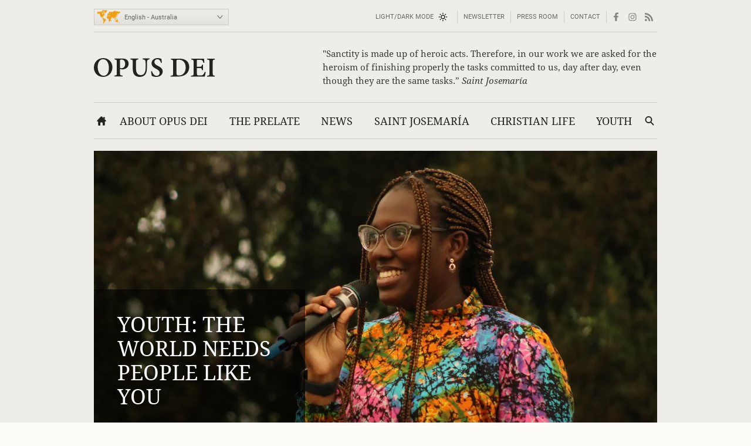

--- FILE ---
content_type: text/html; charset=utf-8
request_url: https://opusdei.org/en-au/
body_size: 42055
content:
<!DOCTYPE html><html lang="en-AU"><head><meta charset="utf-8"/><meta content="width=device-width" name="viewport"/><title>Opus Dei - Finding God in daily life</title><meta content="opus-dei" name="websitegooglecse"/><style>@font-face{font-family:'Georgia';font-weight:400;ascent-override:84.90%;descent-override:21.90%;line-gap-override:normal;size-adjust:109.68%;advance-override:0;src:local('Georgia')}@font-face{font-family:'Georgia';font-weight:700;ascent-override:93.30%;descent-override:24.07%;line-gap-override:normal;size-adjust:98.48%;advance-override:0;src:local('Georgia Bold'),local('Georgia-Bold'),local('Georgia')}@font-face{font-family:'GeorgiaUpperCase';font-weight:400;ascent-override:93.20%;descent-override:24.05%;line-gap-override:normal;size-adjust:99.91%;advance-override:0;src:local('Georgia')}@font-face{font-family:'Arial';font-weight:400;ascent-override:100.13%;descent-override:26.35%;line-gap-override:normal;size-adjust:92.66%;src:local('Arial')}</style><style>section:not(:first-child),footer,.info-text,figure:has(embed-escriva-org){content-visibility:auto}.banner-title,h1,h2,h3,.tit,.orange-square,.linea-gris,.iconos-related,.featured,#menudiv-desktop,.mas-visto{text-wrap:balance}.description{text-wrap:pretty}.breadcrumb{display:none}:root{--white:#fff;--black:#000;--fnt-h2:#000;--orange:#ef9f13;--bg-color:#fefcf6;--bg-gray-color:#efede7;--bg-brown-color:#ebe4d9;--bg-dark-color:#2e2e2e;--bg-menu-gray:#e3e1db;--bg-menu-brown:#e5dfd4;--bg-tags:#f1f1f1;--bg-soft-gray:#f5f5f5;--bg-nav-movil:#dad7d0;--bg-forms:#fafafa;--fnt-body:#212427;--fnt-black:#26221e;--fnt-brown:#605c56;--fnt-idiomas:#6b6864;--fnt-redes:#88847d;--fnt-breadcrumb:#737373;--fnt-logo-text:#3a3632;--bd-gray:#cecbc4;--bd-brown:#c4bdb4;--bd-dark:#585756;--bd-content:#ece9e3;--bd-bottom:#a4a098;--destacado:#4b443a;--hovertransition:.2s cubic-bezier(0.645,0.045,0.355,1);--roboto:'Roboto','Arial',sans-serif;--bg-menu-hover:#464440;--bd-menu:#ceccc7;--footer-bg-focus:#140f07;--movil-bg-menu:#65625c;--bg-cat-name:#ebe4d9}html,body,div,span,iframe,h1,h2,h3,h4,h5,h6,p,blockquote,a,em,img,q,strong,sub,sup,b,i,ol,ul,li,fieldset,form,label,legend,table,caption,tr,td,article,aside,figure,footer,header,nav,section,time,audio,video,address{margin:0;padding:0}ul,ol{list-style:none}select{font:inherit;color:inherit;-webkit-appearance:none;-moz-appearance:none;appearance:none;border-radius:0}h1{font-weight:normal}html:lang(ar) .pagetitle,html:lang(ar) .item h1,html:lang(ar) .modulo-box h2,html:lang(ar) .article-list h2,html:lang(ar) .legal h2{letter-spacing:0}html{background:var(--bg-color);color:var(--fnt-body);font-family:'Droid Serif','Georgia',serif;font-size:14.56px;line-height:1.5385;font-variant-numeric:lining-nums;text-rendering:optimizeSpeed;-webkit-tap-highlight-color:#0003;scrollbar-gutter:stable;-webkit-text-size-adjust:none;text-size-adjust:none}html:lang(sl),html:lang(sk),html:lang(pl),html:lang(hr),html:lang(cs),html:lang(lv),html:lang(lt),html:lang(ro),html:lang(hu),html:lang(tr){font-family:'Droids','Georgia',serif}html:lang(uk),html:lang(bg),html:lang(ru),html:lang(sr){font-family:'Droids','Georgia',serif}html:lang(vi){font-family:'Droids',serif}html:lang(el){font-family:'Droids','Georgia',serif}html:lang(ja){font-family:'ヒラギノ角ゴ ProN','Hiragino Kaku Gothic ProN','游ゴシック','游ゴシック体','YuGothic','Yu Gothic','メイリオ','Meiryo','ＭＳ ゴシック','MS Gothic','HiraKakuProN-W3','TakaoExゴシック','TakaoExGothic','MotoyaLCedar','Droid Sans Japanese',sans-serif}.imperavi-body:lang(ja),.module-cartas-text:lang(ja){line-height:1.6}html:lang(ko){font-family:'Arial','Helvetica Neue','Helvetica','Apple SD Gothic Neo','NanumBarunGothic','맑은 고딕','Malgun Gothic','굴림','Gulim','돋움','Dotum',sans-serif}html:lang(ar){font-family:'Droid Serif','Georgia','Geeza Pro',serif}.imperavi-body:lang(ar),.module-cartas-text:lang(ar){line-height:1.6;font-size:22px}html:lang(zh-Hans){font-family:'Arial','Helvetica Neue','Helvetica','华文细黑','STXihei','PingFang TC','微软雅黑体','Microsoft YaHei New','微软雅黑','Microsoft Yahei','宋体','SimSun',sans-serif}html:lang(zh-Hant){font-family:'Arial','Helvetica Neue','Helvetica','微軟正黑體','Microsoft JhengHei','Microsoft JhengHei UI','微軟雅黑','Microsoft YaHei','Microsoft YaHei UI',sans-serif}a{color:inherit;text-decoration:none}svg{width:16px;height:16px;display:block;fill:currentColor;stroke-width:0;stroke:currentColor}#skip a{position:absolute;left:-10000px;top:auto;width:1px;height:1px;padding:2px 5px;display:inline-block;margin:16px 0 10px 0;overflow:hidden}.hidden-label{position:absolute;clip:rect(1px,1px,1px,1px);padding:0;border:0;height:1px;width:1px;overflow:hidden;color:#000;background:#fff}.cabyban{background:var(--bg-gray-color);user-select:none;-webkit-user-select:none}.cabyban.brown{background:var(--bg-brown-color)}.cabyban.dark{background:var(--bg-dark-color)}.cabyban a{display:block}.lang-select{display:grid;align-items:center;grid-template-columns:47px 179px}.icon-mapa{width:47px;height:24px;color:var(--orange);stroke:var(--orange);stroke-width:1px;stroke-opacity:.5}.select-lang{cursor:pointer;border:0}.brown .logo{color:var(--fnt-brown)}.dark .logo{color:var(--bg-color)}.logo h1,.logo-svg h1{font-family:'Droid Serif','Droids','GeorgiaUpperCase','Georgia',serif;text-transform:uppercase;font-size:37px;line-height:1.4;text-align:center}.menu-contacto .colormodebutton,.menu>.m-l>.m-a.colormodebutton{display:grid;grid-template-columns:1fr 16px;gap:8px;align-items:center;text-transform:uppercase;background:0;border:0}.colormodebutton label{cursor:pointer;user-select:none}.colormodebutton svg{width:16px;height:auto}.sun{color:#000;transition-duration:.4s;transition-timing-function:var(--hovertransition);transition-property:opacity,transform;opacity:1;transform:scale(1);transform-origin:center}.m-a .sun{color:#fff}.moon{color:#fff;transition-duration:.4s;transition-timing-function:var(--hovertransition);transition-property:opacity,transform;opacity:0;transform:scale(0.5);transform-origin:center}.dark-mode .sun{transition-duration:.7s;opacity:0;transform:scale(1.5)}.dark-mode .moon{opacity:1;transform:scale(1)}</style><style media="screen and (min-width: 576px)">footer{contain-intrinsic-size:100vw 550px}.tres-columnas{contain-intrinsic-size:960px 1300px}.noticia-con-video{contain-intrinsic-size:960px 400px}.articulo-y-enlaces{contain-intrinsic-size:960px 320px}.bloque-tematico{contain-intrinsic-size:960px 330px}.tres-articulos{contain-intrinsic-size:960px 300px}.articulos-4-columnas{contain-intrinsic-size:960px 250px}.seis-articulos{contain-intrinsic-size:960px 490px}.texto-del-dia{contain-intrinsic-size:960px 600px}.modulo-suscripcion-newsletter{contain-intrinsic-size:960px 170px}.romana{contain-intrinsic-size:960px 430px}.opus-dei-pais{contain-intrinsic-size:960px 318px}.material{contain-intrinsic-size:960px 670px}.notas-de-prensa{contain-intrinsic-size:960px 430px}.libros-4-columnas{contain-intrinsic-size:960px 365px}.san-josemaria{contain-intrinsic-size:960px 280px}.cartas-pastorales{contain-intrinsic-size:960px 430px}.documentos{contain-intrinsic-size:960px 435px}.evangelio-del-dia{contain-intrinsic-size:960px 357px}.info-text{contain-intrinsic-size:277px 135px}figure:has(embed-escriva-org){contain-intrinsic-size:600px 500px}#menudiv-movil{display:none}.logo{display:none}#menudiv-desktop{display:none}.banner-container{display:none}main{display:none}footer{display:none}body{min-width:1000px}body.full-width-page{min-width:0}.wrapper>div,main.main{width:960px;margin-left:auto;margin-right:auto}.full-bleed{width:100%;margin-left:0;margin-right:0}.idiomas{display:grid;align-items:center;justify-content:space-between;grid-template-columns:230px 730px;padding:4px 0 0 0;height:50px;border-bottom:1px solid var(--bd-gray);font-family:var(--roboto);font-size:11px;line-height:1.2;color:var(--fnt-idiomas)}.brown .idiomas{border-bottom:1px solid var(--bd-brown)}.dark .idiomas{border-bottom:1px solid var(--bd-dark);color:var(--bd-gray)}.contacto-y-rs{display:grid;align-items:center;justify-content:end;grid-template-columns:auto auto}.menu-contacto ul{display:flex;align-items:center;justify-content:flex-end;text-transform:uppercase;line-height:20px}.menu-contacto li{padding:0 10px;border-right:1px solid var(--bd-gray)}.brown .menu-contacto li{border-right:1px solid var(--bd-brown)}.dark .menu-contacto li{border-right:1px solid var(--bd-dark)}.redes-sociales ul{display:flex;align-items:center;justify-content:flex-end;color:var(--fnt-redes);gap:4px}.dark .redes-sociales ul{color:var(--bd-gray)}.redes-sociales li{padding:5px 6px 5px 6px}.redes-sociales li.facebook{padding:5px 6px 5px 8px}.redes-sociales li.twitter{padding:5px 6px 5px 4px}.icon-hs-instagram,.icon-hs-rss{height:14px}.lang-select{width:226px;border:1px solid var(--bd-gray);padding:1px;background:linear-gradient(var(--bg-gray-color),var(--bg-menu-gray))}.brown .lang-select{border:1px solid var(--bd-brown);background:linear-gradient(var(--bg-brown-color),var(--bg-menu-brown))}.dark .lang-select{border:1px solid var(--fnt-black);background:linear-gradient(#434343,#333431)}.select-lang{padding:6px 0 5px 3px;background-color:transparent}</style><style media="screen and (max-width: 576px), print">footer{contain-intrinsic-size:100vw 300px}.tres-columnas{contain-intrinsic-size:100vw 2500px}.noticia-con-video{contain-intrinsic-size:100vw 420px}.articulo-y-enlaces{contain-intrinsic-size:100vw 800px}.bloque-tematico{contain-intrinsic-size:100vw 650px}.tres-articulos{contain-intrinsic-size:100vw 530px}.articulos-4-columnas{contain-intrinsic-size:100vw 400px}.seis-articulos{contain-intrinsic-size:100vw 1050px}.texto-del-dia{contain-intrinsic-size:100vw 1230px}.modulo-suscripcion-newsletter{contain-intrinsic-size:100vw 245px}.romana{contain-intrinsic-size:100vw 780px}.opus-dei-pais{contain-intrinsic-size:100vw 540px}.material{contain-intrinsic-size:100vw 1400px}.notas-de-prensa{contain-intrinsic-size:100vw 800px}.libros-4-columnas{contain-intrinsic-size:100vw 700px}.san-josemaria{contain-intrinsic-size:100vw 600px}.cartas-pastorales{contain-intrinsic-size:100vw 915px}.documentos{contain-intrinsic-size:100vw 820px}.evangelio-del-dia{contain-intrinsic-size:100vw 719px}.info-text{contain-intrinsic-size:100vw 135px}figure:has(embed-escriva-org){contain-intrinsic-size:100vw 500px}.idiomas{display:none}.logo-svg,.logo-text{display:none}#menudiv{display:none;width:100%}#search-form-mobile{display:none}body{min-width:320px}.banner-container{display:none}main{display:none}footer{display:none}.lugaryfechacausa div{display:none}.brown .logo{border-bottom:1px solid var(--bg-soft-gray);background:linear-gradient(var(--bg-brown-color),#e3dbcf)}.dark .logo{border-bottom:1px solid var(--black);background:linear-gradient(var(--bg-dark-color),#1a1a1a)}.brown .logo h1,.dark .logo h1{padding:18px 5px;font-size:22px}#menudiv-movil>nav{padding:15px 10px;background:linear-gradient(#f4f2ee,var(--bg-nav-movil));border-bottom:1px solid #c1beb6}.brown #menudiv-movil>nav{padding:10px 10px;background:linear-gradient(var(--bg-brown-color),#d0c7b8);border-bottom:1px solid #b4ada4}.dark #menudiv-movil>nav{padding:10px 10px;background:linear-gradient(var(--bg-dark-color),#1a1a1a);border-bottom:1px solid var(--black)}.menu-movil{display:grid;grid-template-columns:1fr repeat(3,50px);align-items:center;min-width:300px;color:#413e3a}.dark .menu-movil{color:var(--bg-color)}.icon-logo{height:22px;width:141px}.icon-logo.logo-korea{height:22.8px}.icon-hm-menu,.icon-hm-email{width:21px;height:16px;margin-top:2px}.icon-hm-search{width:16px;height:16px;margin-top:2px}.menu-movil li{display:grid;grid-template-columns:2px 1fr;justify-items:center}.menu-movil li:first-child{grid-template-columns:1fr;justify-items:start}.menu-movil li:last-child{grid-template-columns:2px 1fr 2px}.menu-movil li:not(:first-child)::before,.menu-movil li:last-child::after{content:'';width:1px;height:32px;box-shadow:-1px 0 0 var(--white);background:#a8a49c}.brown .menu-movil li:not(:first-child)::before,.brown .menu-movil li:last-child::after{box-shadow:-1px 0 0 var(--bg-menu-brown);background:#968e80}.dark .menu-movil li:not(:first-child)::before,.dark .menu-movil li:last-child::after{box-shadow:-1px 0 0 #363636;background:var(--black)}.labels-menu-movil{font-family:var(--roboto);font-size:10px;line-height:1;text-align:center;display:grid;grid-template-columns:1fr repeat(3,50px);margin-top:-11px;min-width:300px}.dark .labels-menu-movil{color:var(--bg-color)}.labels-menu-movil>div{margin:0 2px 0 4px;overflow:hidden}.labels-menu-movil>div:first-child{margin-left:0}.labels-menu-movil>div:last-child{margin-right:3px}</style><link as="image" fetchpriority="high" href="https://images.opusdei.org/?url=https://s3-eu-west-1.amazonaws.com/images-opus-dei/banner/banners-home-4.png&amp;w=412&amp;il&amp;output=webp&amp;q=85" media="(max-width: 412px)" rel="preload" type="image/webp"/><link as="image" fetchpriority="high" href="https://images.opusdei.org/?url=https://s3-eu-west-1.amazonaws.com/images-opus-dei/banner/banners-home-4.png&amp;w=600&amp;il&amp;output=webp&amp;q=85" media="(min-width: 413px) and (max-width: 576px)" rel="preload" type="image/webp"/><link as="image" fetchpriority="high" href="https://images.opusdei.org/?url=https://s3-eu-west-1.amazonaws.com/images-opus-dei/banner/banners-home-4.png&amp;w=960&amp;il&amp;output=webp&amp;q=85" media="(min-width: 577px)" rel="preload" type="image/webp"/><meta content="Opus Dei - Finding God in daily life" name="description"><link crossorigin="use-credentials" href="/en-au/manifest.json" rel="manifest"/><link href="/favicon.ico" rel="icon" sizes="any"/><link href="/favicon.svg" rel="icon"><link color="#5bbad5" href="/safari-pinned-tab.svg" rel="mask-icon"/><link href="/apple-touch-icon.png" rel="apple-touch-icon"/><meta content="black" name="apple-mobile-web-app-status-bar-style"/><meta content="Opus Dei" name="apple-mobile-web-app-title"/><meta content="Opus Dei" name="application-name"/><meta content="#434343" media="(prefers-color-scheme: light)" name="theme-color"/><meta content="#26221e" media="(prefers-color-scheme: dark)" name="theme-color"/><meta content="on" name="twitter:dnt"/><meta content="on" name="twitter:widgets:csp"/><meta content="61674306871" property="fb:pages"/><meta content="Opus Dei" property="og:site_name"/><meta content="Opus Dei - Finding God in daily life" itemprop="name"/><meta content="Finding God in daily life" itemprop="description"/><meta content="https://images-opus-dei.s3.amazonaws.com/app/images/default/image_metadata.jpg" itemprop="image"/><meta content="https://opusdei.org/en-au/" property="og:url"/><meta content="article" property="og:type"/><meta content="Opus Dei - Finding God in daily life" property="og:title"/><meta content="Finding God in daily life" property="og:description"/><meta content="https://images-opus-dei.s3.amazonaws.com/app/images/default/image_metadata.jpg" property="og:image"/><meta content="@opusdei" name="twitter:site"/><meta content="Opus Dei - Finding God in daily life" name="twitter:title"/><meta content="Finding God in daily life" name="twitter:description"/><meta content="https://images-opus-dei.s3.amazonaws.com/app/images/default/image_metadata.jpg" name="twitter:image"/><meta content="" name="twitter:image:alt"/><meta content="summary_large_image" name="twitter:card"/><script type="application/ld+json">{"@context": "https://schema.org","@type": "Organization","name": "Opus Dei","url": "https://opusdei.org/en-au/","logo": "https://opusdei.org/logo-opusdei.png"}</script><script type="application/ld+json">{"@context": "https://schema.org","@type": "WebSite","url": "https://opusdei.org/en-au/","potentialAction": {"@type": "SearchAction","target": {"@type": "EntryPoint","urlTemplate":"https://opusdei.org/en-au/search/?query={search_term_string}"},"query-input": "required name=search_term_string"}}</script><link href="https://opusdei.org/en-au/" rel="canonical"/><link href="https://opusdei.org/en-au/lastarticles.xml" rel="alternate" type="application/atom+xml"/><link href="https://opusdei.org/" hreflang="x-default" rel="alternate"/><link href="https://opusdei.org/es/" hreflang="es" rel="alternate"/><link href="https://opusdei.org/es-es/" hreflang="es-ES" rel="alternate"/><link href="https://opusdei.org/es-ar/" hreflang="es-AR" rel="alternate"/><link href="https://opusdei.org/en/" hreflang="en" rel="alternate"/><link href="https://opusdei.org/en-us/" hreflang="en-US" rel="alternate"/><link href="https://opusdei.org/en-ca/" hreflang="en-CA" rel="alternate"/><link href="https://opusdei.org/sv-se/" hreflang="sv-SE" rel="alternate"/><link href="https://opusdei.org/ar-lb/" hreflang="ar-LB" rel="alternate"/><link href="https://opusdei.org/ca/" hreflang="ca" rel="alternate"/><link href="https://opusdei.org/cs-cz/" hreflang="cs-CZ" rel="alternate"/><link href="https://opusdei.org/de/" hreflang="de" rel="alternate"/><link href="https://opusdei.org/de-at/" hreflang="de-AT" rel="alternate"/><link href="https://opusdei.org/de-ch/" hreflang="de-CH" rel="alternate"/><link href="https://opusdei.org/en-ke/" hreflang="en-KE" rel="alternate"/><link href="https://opusdei.org/de-de/" hreflang="de-DE" rel="alternate"/><link href="https://opusdei.org/da-dk/" hreflang="da-DK" rel="alternate"/><link href="https://opusdei.org/et-ee/" hreflang="et-EE" rel="alternate"/><link href="https://opusdei.org/en-au/" hreflang="en-AU" rel="alternate"/><link href="https://opusdei.org/en-ie/" hreflang="en-IE" rel="alternate"/><link href="https://opusdei.org/en-in/" hreflang="en-IN" rel="alternate"/><link href="https://opusdei.org/en-lk/" hreflang="en-LK" rel="alternate"/><link href="https://opusdei.org/en-ng/" hreflang="en-NG" rel="alternate"/><link href="https://opusdei.org/en-nz/" hreflang="en-NZ" rel="alternate"/><link href="https://opusdei.org/en-ph/" hreflang="en-PH" rel="alternate"/><link href="https://opusdei.org/en-sg/" hreflang="en-SG" rel="alternate"/><link href="https://opusdei.org/en-uk/" hreflang="en-GB" rel="alternate"/><link href="https://opusdei.org/en-za/" hreflang="en-ZA" rel="alternate"/><link href="https://opusdei.org/es-bo/" hreflang="es-BO" rel="alternate"/><link href="https://opusdei.org/es-cl/" hreflang="es-CL" rel="alternate"/><link href="https://opusdei.org/es-co/" hreflang="es-CO" rel="alternate"/><link href="https://opusdei.org/es-cr/" hreflang="es-CR" rel="alternate"/><link href="https://opusdei.org/es-do/" hreflang="es-DO" rel="alternate"/><link href="https://opusdei.org/es-ec/" hreflang="es-EC" rel="alternate"/><link href="https://opusdei.org/es-gt/" hreflang="es-GT" rel="alternate"/><link href="https://opusdei.org/es-hn/" hreflang="es-HN" rel="alternate"/><link href="https://opusdei.org/es-mx/" hreflang="es-MX" rel="alternate"/><link href="https://opusdei.org/es-ni/" hreflang="es-NI" rel="alternate"/><link href="https://opusdei.org/es-pa/" hreflang="es-PA" rel="alternate"/><link href="https://opusdei.org/es-pe/" hreflang="es-PE" rel="alternate"/><link href="https://opusdei.org/es-pr/" hreflang="es-PR" rel="alternate"/><link href="https://opusdei.org/es-py/" hreflang="es-PY" rel="alternate"/><link href="https://opusdei.org/es-sv/" hreflang="es-SV" rel="alternate"/><link href="https://opusdei.org/es-uy/" hreflang="es-UY" rel="alternate"/><link href="https://opusdei.org/es-ve/" hreflang="es-VE" rel="alternate"/><link href="https://opusdei.org/eu-es/" hreflang="eu-ES" rel="alternate"/><link href="https://opusdei.org/fi-fi/" hreflang="fi-FI" rel="alternate"/><link href="https://opusdei.org/fr/" hreflang="fr" rel="alternate"/><link href="https://opusdei.org/fr-be/" hreflang="fr-BE" rel="alternate"/><link href="https://opusdei.org/fr-ca/" hreflang="fr-CA" rel="alternate"/><link href="https://opusdei.org/fr-cd/" hreflang="fr-CD" rel="alternate"/><link href="https://opusdei.org/fr-ch/" hreflang="fr-CH" rel="alternate"/><link href="https://opusdei.org/fr-ci/" hreflang="fr-CI" rel="alternate"/><link href="https://opusdei.org/fr-cm/" hreflang="fr-CM" rel="alternate"/><link href="https://opusdei.org/fr-fr/" hreflang="fr-FR" rel="alternate"/><link href="https://opusdei.org/fr-lu/" hreflang="fr-LU" rel="alternate"/><link href="https://opusdei.org/gl-es/" hreflang="gl-ES" rel="alternate"/><link href="https://opusdei.org/hr-hr/" hreflang="hr-HR" rel="alternate"/><link href="https://opusdei.org/hu-hu/" hreflang="hu-HU" rel="alternate"/><link href="https://opusdei.org/id-id/" hreflang="id-ID" rel="alternate"/><link href="https://opusdei.org/it/" hreflang="it" rel="alternate"/><link href="https://opusdei.org/it-ch/" hreflang="it-CH" rel="alternate"/><link href="https://opusdei.org/it-it/" hreflang="it-IT" rel="alternate"/><link href="https://opusdei.org/ja-jp/" hreflang="ja-JP" rel="alternate"/><link href="https://opusdei.org/ko-kr/" hreflang="ko-KR" rel="alternate"/><link href="https://opusdei.org/lt-lt/" hreflang="lt-LT" rel="alternate"/><link href="https://opusdei.org/lv-lv/" hreflang="lv-LV" rel="alternate"/><link href="https://opusdei.org/nl/" hreflang="nl" rel="alternate"/><link href="https://opusdei.org/nl-be/" hreflang="nl-BE" rel="alternate"/><link href="https://opusdei.org/nl-nl/" hreflang="nl-NL" rel="alternate"/><link href="https://opusdei.org/nb-no/" hreflang="nb-NO" rel="alternate"/><link href="https://opusdei.org/pl-pl/" hreflang="pl-PL" rel="alternate"/><link href="https://opusdei.org/pt-br/" hreflang="pt-BR" rel="alternate"/><link href="https://opusdei.org/pt-pt/" hreflang="pt-PT" rel="alternate"/><link href="https://opusdei.org/ro-ro/" hreflang="ro-RO" rel="alternate"/><link href="https://opusdei.org/ru/" hreflang="ru" rel="alternate"/><link href="https://opusdei.org/ru-kz/" hreflang="ru-KZ" rel="alternate"/><link href="https://opusdei.org/ru-ru/" hreflang="ru-RU" rel="alternate"/><link href="https://opusdei.org/sl-si/" hreflang="sl-SI" rel="alternate"/><link href="https://opusdei.org/sk-sk/" hreflang="sk-SK" rel="alternate"/><link href="https://opusdei.org/uk-ua/" hreflang="uk-UA" rel="alternate"/><link href="https://opusdei.org/vi-vn/" hreflang="vi-VN" rel="alternate"/><link href="https://opusdei.org/zht/" hreflang="zh-Hant" rel="alternate"/><link href="https://opusdei.org/zhs/" hreflang="zh-Hans" rel="alternate"/><link href="https://opusdei.org/ca-ad/" hreflang="ca-AD" rel="alternate"/><link href="https://opusdei.org/bg-bg/" hreflang="bg-BG" rel="alternate"/><link href="https://opusdei.org/ca-es/" hreflang="ca-ES" rel="alternate"/><link href="https://opusdei.org/tr-tr/" hreflang="tr-TR" rel="alternate"/><link href="https://opusdei.org/el-gr/" hreflang="el-GR" rel="alternate"/><link href="https://opusdei.org/sr-rs/" hreflang="sr-RS" rel="alternate"/><link href="https://opusdei.org/en-tt/" hreflang="en-TT" rel="alternate"/><script type="speculationrules"> { "prefetch": [ { "where": { "href_matches": "/*" }, "eagerness": "immediate" } ], "prerender": [ { "where": { "href_matches": "/*" }, "eagerness": "moderate" } ] } </script></link></meta></head><body class="wrapper"><div id="skip"><a href="#content">Skip to Main Content</a></div><header><div class="cabyban gray wrapper"><div class="idiomas"><div class="lang-select" data-nosnippet=""><svg aria-hidden="true" class="icon-mapa" viewbox="0 0 54 32"><g id="map-icon-use"><path d="m18.5 1c.7-.1 1.2-.7 1.9-.6.6 0 1.2.4 1.7.7.4.1.8 0 1.3 0-.4.2-.9.2-1.1.6.1.2.2.4.3.5-.1 0-.3.1-.4.1 0 .3 0 .6 0 .9-.5.1-.8.4-.9.9.3.1.5.1.8.2-.5.2-1 .2-1.4.7-.3.4-.8.6-1.2.8 0 .6-.2 1.3-.5 1.9-.3-.2-.7-.4-.9-.8-.2-.5-.4-1-.6-1.5-.1-.4.2-.6.4-.9-.2-.7-.7-1.3-1.3-1.8-.5-.2-1.1-.1-1.7-.2.2-.1.5-.2.7-.3-.3-.1-.7-.1-1-.2.3-.1.5-.1.8-.2.3-.2.6-.5 1-.6.7-.2 1.4-.1 2.1-.2l0 0m-6.4.1c1.3-.5 2.7-.5 4-.2-.9.4-1.8.8-2.6 1.4-.4.3-.9.1-1.3.2.2-.2.4-.3.6-.5-.1-.1-.2-.3-.2-.4.2 0 .4 0 .6 0-.3-.3-.7-.4-1.1-.5l0 0m26.9 1.5c.5-.1 1-.3 1.5-.5.4.1.9.2 1.3.3 0 .1.1.2.1.4-.4.3-.8.5-1.1.7 1.1-.3 2.2-.1 3.3-.2.1.2.1.4.2.6.6-.1 1.3 0 1.8-.4-.3-.4-.7-.7-1.2-.8.5-.1 1.1-.3 1.5 0-.3.1-.5.2-.8.3.2.1.4.3.6.4 1.3.6 2.6.9 4 .9.1-.2.2-.4.3-.7.4.2.9.4 1.2.7.4.4.6.9 1.2 1.1-.1.2-.2.4-.3.7-.4-.1-.7-.4-.9-.7-.3.4-.5.9-.5 1.4-.3.2-.7.5-1.1.6-.3.1-.8.2-1 .5-.4.8-.2 1.7-1 2.3-.1-.5-.2-.9-.1-1.4.4-.8 1.1-1.4 1.3-2.2-.2.2-.4.5-.5.7-.2-.1-.4-.2-.5-.3-.2.3-.5.6-.7.9-.5 0-1-.1-1.6-.1-.3.5-.7 1-1.1 1.5.1.1.2.2.3.4.2 0 .3 0 .5 0 .1.9-.2 1.9-.9 2.5-.4.2-.9.5-1.1 1 .1.3.2.6.3.8-.2.1-.3.1-.5.2-.1-.4-.2-.8-.3-1.1-.4-.1-.8.1-1.1.4.2.1.5.2.8.2-.1.1-.2.3-.3.4.5 1.8-.3 2.8-2.2 3 .2.4.4.7.6 1.1-.1.3-.2.5-.3.8-.4-.3-.7-.5-1.1-.8 0 .3-.1.7.1 1 .2.3.5.6.5 1-.8-.5-.8-1.6-.8-2.4-.4-.4-.7-.8-1-1.2-.6.3-1.2.7-1.6 1.3-.1.6.1 1.1.3 1.6-.4-.4-.8-.8-1.1-1.3-.2-.4-.2-.8-.3-1.1-.2-.3-.4-.6-.7-.8-1.1-.2-2.1-.6-2.9-1.3 0 .5.3.9.5 1.2.4 0 .8 0 1.2.1 0 .3 0 .7-.3.9-.6.5-1.3.9-2.1 1.1-.2-1-.7-2.4-1.5-3 .3 1.3.9 2.3 1.6 3.4.4 0 .7-.1 1.1-.1-.5 1-1.1 2-1.9 2.8 0 .5.2 1 .2 1.6-.4.4-.7.8-.8 1.4-.2.7-.5 1.5-1 1.9-.4.2-.8.1-1.2.2-.3-1-1-2.2-1.1-3.2 0-.5.3-.9.2-1.4-.1-.5-.4-.9-.5-1.3-.1-.3 0-.6 0-1-.4-.1-.8-.3-1.2-.2-.5 0-.9.1-1.4.1-.5-.2-.8-.8-1.1-1.2-.3-.3-.1-1.7 0-2.1.2-.4.5-.7.8-1.2.2-.3.3-.8.7-1 .7-.3 1.5-.5 2.3-.5 0 .2 0 .4 0 .6.4.3.8.6 1.3.8.1-.2.2-.4.3-.6.5.3 1.1.5 1.7.5.2-.4.4-.8.5-1.2-.4 0-.8 0-1.3 0-.1-.3-.2-.7-.3-1-.3.3-.5.6-.6 1-.2-.9-.6-1.7-1.5-2 .2.6.6 1 .8 1.5-.5-.3-.9-.7-1.2-1.2-.3.2-.7.3-1 .6-.3.3-.4.7-.7 1-.3.2-.7.1-1 0-.2-.4-.1-.9-.1-1.3.4 0 .8 0 1.2 0 0-.3 0-.5-.1-.8-.1-.2-.3-.3-.4-.4.7-.2 1.1-.8 1.6-1.2.4-.4.2-1 .5-1.4 0 .4 0 .8 0 1.1.5 0 1-.1 1.4-.2.1-.3.1-.5.2-.8.8.2 1 .2 1.2.2 0-.2-.1-.4-.1-.6.2 0 .4 0 .6-.1 0-.1 0-.2 0-.3-.4 0-.9.2-1.1-.2-.1-.3 0-.6.2-.9.3-.4.4-.6.3-1.1-.2.1-.3.2-.5.2-.1.5-.4 1-.7 1.4.2.7.1 1.4-.2 2-.1.1-.2.1-.4.2-.1-.4-.2-.8-.3-1.2-.2.1-.4.2-.6.3 0-.5-.2-1 .1-1.4.3-.5.7-1 .9-1.5.2-.4.4-1 .9-1.1.9-.3 1.9-.2 2.8.2.3.2.4.6.4.9-.5 0-.9-.1-1.3-.3.1.5.3 1 .8 1.4.3-.4.6-.8 1-1.2 0-.2 0-.4 0-.6.1-.1.2-.2.2-.2s.1.1.2.2c0 .2-.1.4-.1.6.3-.2.5-.4.8-.6-.1-.1-.3-.2-.4-.3 1 .3 1.9 0 2.9.1 0-.4.2-.8.5-1.1.4.8.4 1.6-.1 2.3.4-.2.6-.6.8-1 .1.1.2.3.3.4-.2-.4-.5-.7-.7-1.1.4 0 .7 0 1.1-.1.2.2.3.4.5.5-.1-.3-.3-.6-.4-.8.7-.1 1-.7 1.7-.8h-.2m-8.6 9c-.2-.1-.3-.2-.5-.3-.2.5-.4 1-.4 1.5.3-.1.5-.2.8-.3.4 0 .9.1 1.3.1-.3-.4-.7-.9-.6-1.5-.2.2-.4.4-.6.5l0 0m-18.8-9.5c.3.1.6.4 1 .3.4 0 .8-.1 1.1.2-.6.1-1.2.1-1.8 0-.2-.1-.2-.3-.3-.5l0 0m-.5 1.2c.1-.3.4-.4.7-.5 0 .1 0 .4 0 .5-.2 0-.4 0-.7 0l0 0m1.1.2c-.1-.3.2-.4.3-.6.1.3.2.5.3.8.1-.2.1-.5.2-.7.3 0 .6 0 .8.1.9.5 1.8 1 2.3 1.9 0 .2 0 .4-.1.6-.3-.2-.5-.4-.7-.7.2.6.6 1.3.3 1.9-.6-.4-.9-1.1-1.6-1.1.3-.3.6-.6.8-1-.1-.8-1-.8-1.7-.8.1.3.3.6.4.9-.3.2-.6.4-.9.5.3.3.7.6 1 .9-.3 0-.6 0-.8.1-.1-.3-.2-.7-.3-1-.1.2-.1.5-.2.8-.2 0-.4 0-.5 0 .1.6-.4 1.1-.3 1.7.4.8 1.3.9 1.8 1.7.2.2.3.5.5.7 0-.5.1-1 .5-1.4-.2-.7-.3-1.4-.1-2.1.2 0 .5 0 .7 0 .3.5.5 1 .8 1.4.1-.2.2-.4.4-.6.4.5.4 1.2.9 1.7 0 .1-.1.2-.1.3.1 0 .2 0 .3 0 .1.6.3 1.2.6 1.7-.3-.1-.6-.3-.9-.4.1-.2.2-.5.3-.7-.5.1-.9.1-1.4.2.1.3.2.6.3 1-.6.7-1.4 1.3-1.7 2.3-.1.4-.5.6-.7 1-.1.4 0 .8 0 1.2-.2-.3-.4-.6-.5-1-.7-.1-1.4-.1-2 .4-.1.6-.3 1.4.3 1.8.4.1.8-.3 1.1-.5 0 .3-.1.6-.1.9.2 0 .4.1.6.1 0 .6.3 1 .6 1.4-.3-.1-.5-.3-.7-.6-.3-.5-.9-.7-1.4-1-.6-.1-1.2-.2-1.5-.8s-.6-1.2-1.1-1.7c-.5-.5-1.1-.9-1.4-1.6-.4-.8-.2-1.7-.1-2.6 0-.2-.2-.3-.3-.5-.8-.6-.8-1.7-1.5-2.4-.5-.4-1.3-.5-1.9-.8-.2.2-.4.4-.6.6-.2.1-.2-.2-.2-.4-.2.4-.4.9-.8 1.3-.3.4-.7.7-1.2.9.3-.4.9-.7 1-1.2-.4-.3-.9-.7-1.2-1.2.4-.3.7-.6 1-1-.3 0-.7-.1-1-.1 0-.2-.1-.4-.1-.6.4-.1.8-.1 1.2-.1-.4-.3-.8-.6-1.1-.9.6-.1 1.1-.5 1.8-.4 1.2.1 2.4.4 3.6.2.8-.1 1.7.2 2.5-.1-.3-.1-.6-.2-.9-.4.1-.1.3-.2.5-.3.5 0 1.1.1 1.6.2.1.2.3.5.4.7-.6 0-1.2.1-1.8.1 0 .1 0 .2-.1.2.4.1.8.2 1.1.4.1-.2.1-.4.2-.5.4.1.7.3 1.1.3.1-.2.2-.3.3-.5.1.2.1.5.2.7.3-.5.3-.9-.1-1.4.7.2 1 .9 1.5 1.4 0-.2.1-.4.1-.6-.2-.2-.4-.4-.5-.7h-.1m12.3 5.1c-.1-.3.1-.5.2-.8.2.7.5 1.4.9 2-.1.1-.1.3-.2.4-.2-.1-.4-.2-.7-.2.1-.3.2-.5.2-.8-.1-.1-.3-.3-.4-.6l0 0m-.5.5c.1 0 .3 0 .4 0 0 .3 0 .5 0 .8-.2.1-.3.1-.5.2 0-.4.1-.7.1-1m22.5 1c0 .5-.1 1-.3 1.4.1-.4.2-.9.3-1.4zm-.2 1.6c.2.2.3.3.5.5-.2.1-.4.2-.6.3 0 1.2-.6 2-1.7 2.3 0-.1.1-.3.1-.4.4-.3.8-.6 1.2-.9.2-.6.3-1.3.5-1.8m-3.2 4.5c.2-.1.3 0 .2.2-.2.1-.3 0-.2-.2zm-29.4.4c.2.1.5.3.7.4-.1 0-.3.1-.4.1-.1-.2-.2-.4-.3-.5m1.1.4c.1-.2.5 0 .3.2-.2.2-.5 0-.3-.2zm28.4 1.1c-.1-.4.1-.7.2-1-0 .3-.1.7-.2 1zm.1.3c.8-.2.8-.1.1.3-.1 0-.1-.2-.1-.3l0 0m-29.6.4c.4-.1.7-.4 1.1-.3.4 0 .9.1 1.3.2.3.2.4.4.7.6.3.1.6.2 1 .3 0 .3 0 .7 0 1 .8 0 1.6.1 2.2.6.3.3 0 .7-.1 1-.4.6-.4 1.3-.7 1.9-.3.3-.7.4-1 .6-.1.4-.2.8-.5 1.2-.3.5-1 .7-1 1.4-.3.2-.7.4-.9.7-.2.6-.2 1.2-.3 1.8-.2.4-.3.8-.5 1.2-.2-.2-.6-.4-.5-.8.2-1.1.3-2.1.2-3.2.3-.9.3-2 .3-3 .1-.6-.5-.9-.8-1.3-.4-.6-.7-1.2-.6-1.9 0-.5.3-.8.5-1.2-.2-.3-.3-.5-.4-.8l0 0m29.8.1c.1 0 .3 0 .3 0 .1.2.1.3.2.5-.2-.1-.3-.1-.5-.2 0-.1 0-.2 0-.3l0 0m-4.1.4c.7.5 1.3 1.1 1.6 1.9.4.2.9.3 1.2.6-.7-.1-1.4-.3-1.8-.9-.4-.4-.7-1-1-1.6m2.1.9c.4-.4.8-.7 1.3-1 0 .6-.1 1.2-.4 1.7-.4 0-1-.1-.9-.7l0 0m3.1.4c.5.1 1.1.1 1.6.3.6.2.9.8 1.3 1.3-.1 0-.2 0-.3 0-.1-.1-.3-.3-.4-.4-.3.1-.7.2-1 .2 0-.2 0-.4 0-.6-.5-.1-.9-.4-1.2-.8l0 0m-1.7.2c.1-.1.3-.1.4-.2 0 .2.1.5.1.7-.1-.2-.3-.4-.5-.5m3.1 2.6c.1-.4.2-.7.2-1.1.3.6.6 1.3 1 1.8.3.4.6.8.6 1.3-.1.8-.4 1.5-.9 2.1-.3-.1-.7-.2-1-.4-.2-.3-.2-.6-.2-.9-.1.1-.2.2-.4.3-.3-.3-.6-.6-1.1-.5-.6.3-1.2.6-1.8.6-.1-.8-.2-1.6-.4-2.4.3-.2.6-.3 1-.4.5-.2.7-.8 1.3-1 .4-.2.8-.3 1.2-.3-.1.2-.1.4-.2.6.2.1.5.2.7.3m-14.1 0c.2-.3.5-.6.8-.9 0 .8-.2 1.7-.6 2.4-.2-.1-.3-.3-.5-.4.1-.4.1-.8.3-1.1m19 3.7c.2.1.4.1.5.2 0 .1 0 .3 0 .4-.2 0-.3.1-.5.1.1-.2.1-.5 0-.7l0 0m-1.1 2c.3-.4.7-.8 1.1-1.1-.2.5-.5 1-.8 1.4 0-.1-.1-.2-.3-.3l0 0"></path></g></svg><label class="hidden-label" for="select-langs-header">Language Selection</label><select class="select-lang" id="select-langs-header"><optgroup label="Bulgarski"><option value="/bg-bg/">Bulgarski - Bulgaria</option></optgroup><optgroup label="Català"><option value="/ca-ad/">Català - Andorra</option><option value="/ca-es/">Català - Espanya</option></optgroup><optgroup label="Dansk"><option value="/da-dk/">Dansk - Danmark</option></optgroup><optgroup label="Deutsch"><option value="/de-de/">Deutsch - Deutschland</option><option value="/de-at/">Deutsch - Österreich</option><option value="/de-ch/">Deutsch - Schweiz</option></optgroup><optgroup label="Eesti"><option value="/et-ee/">Eesti - Eesti</option></optgroup><optgroup label="English"><option selected="selected" value="/en-au/">English - Australia</option><option value="/en-ca/">English - Canada</option><option value="/en-in/">English - India</option><option value="/en-ie/">English - Ireland</option><option value="/en-ke/">English - Kenya</option><option value="/en-nz/">English - New Zealand</option><option value="/en-ng/">English - Nigeria</option><option value="/en-ph/">English - Philippines</option><option value="/en-sg/">English - Singapore</option><option value="/en-za/">English - South Africa</option><option value="/en-lk/">English - Sri Lanka</option><option value="/en-tt/">English - Trinidad and Tobago</option><option value="/en-uk/">English - United Kingdom</option><option value="/en-us/">English - United States</option></optgroup><optgroup label="Español"><option value="/es-ar/">Español - Argentina</option><option value="/es-bo/">Español - Bolivia</option><option value="/es-cl/">Español - Chile</option><option value="/es-co/">Español - Colombia</option><option value="/es-cr/">Español - Costa Rica</option><option value="/es-ec/">Español - Ecuador</option><option value="/es-sv/">Español - El Salvador</option><option value="/es-es/">Español - España</option><option value="/es-gt/">Español - Guatemala</option><option value="/es-hn/">Español - Honduras</option><option value="/es-mx/">Español - México</option><option value="/es-ni/">Español - Nicaragua</option><option value="/es-pa/">Español - Panamá</option><option value="/es-py/">Español - Paraguay</option><option value="/es-pe/">Español - Perú</option><option value="/es-pr/">Español - Puerto Rico</option><option value="/es-do/">Español - Rep. Dominicana</option><option value="/es-uy/">Español - Uruguay</option><option value="/es-ve/">Español - Venezuela</option></optgroup><optgroup label="Euskara"><option value="/eu-es/">Euskara - España</option></optgroup><optgroup label="Français"><option value="/fr-be/">Français - Belgique</option><option value="/fr-cm/">Français - Cameroun</option><option value="/fr-ca/">Français - Canada</option><option value="/fr-ci/">Français - Côte d'Ivoire</option><option value="/fr-fr/">Français - France</option><option value="/fr-lu/">Français - Luxembourg</option><option value="/fr-cd/">Français - RD du Congo</option><option value="/fr-ch/">Français - Suisse</option></optgroup><optgroup label="Galego"><option value="/gl-es/">Galego - España</option></optgroup><optgroup label="Hrvatski"><option value="/hr-hr/">Hrvatski - Hrvatska</option></optgroup><optgroup label="Indonesian"><option value="/id-id/">Indonesia - Indonesia</option></optgroup><optgroup label="Italiano"><option value="/it-it/">Italiano - Italia</option><option value="/it-ch/">Italiano - Svizzera</option></optgroup><optgroup label="Latviešu"><option value="/lv-lv/">Latviešu - Latvija</option></optgroup><optgroup label="Lietuviškai"><option value="/lt-lt/">Lietuvių - Lietuva</option></optgroup><optgroup label="Magyar"><option value="/hu-hu/">Magyar - Magyarország</option></optgroup><optgroup label="Nederlands"><option value="/nl-be/">Nederlands - België</option><option value="/nl-nl/">Nederlands - Nederland</option></optgroup><optgroup label="Norsk (bokmål)"><option value="/nb-no/">Norsk - Norge</option></optgroup><optgroup label="Polski"><option value="/pl-pl/">Polski - Polska</option></optgroup><optgroup label="Português"><option value="/pt-br/">Português - Brasil</option><option value="/pt-pt/">Português - Portugal</option></optgroup><optgroup label="Română"><option value="/ro-ro/">Română - România</option></optgroup><optgroup label="Slovensky"><option value="/sk-sk/">Slovenčina - Slovensko</option></optgroup><optgroup label="Slovenščina"><option value="/sl-si/">Slovenščina - Slovenija</option></optgroup><optgroup label="Suomi"><option value="/fi-fi/">Suomi - Suomi</option></optgroup><optgroup label="Svenska"><option value="/sv-se/">Svenska - Sverige</option></optgroup><optgroup label="Tiếng Việt"><option value="/vi-vn/">Việt ngữ - Việt Nam</option></optgroup><optgroup label="Türkçe"><option value="/tr-tr/">Türkçe - Türkiye</option></optgroup><optgroup label="Česky"><option value="/cs-cz/">Česky - Česká republika</option></optgroup><optgroup label="Ελληνικά"><option value="/el-gr/">Ελληνικά - Ελλάδα</option></optgroup><optgroup label="Русский"><option value="/ru-kz/">русский - Казахстан</option><option value="/ru-ru/">Русский - Россия</option></optgroup><optgroup label="Українська"><option value="/uk-ua/">Українська - Україна</option></optgroup><optgroup label="العربيّة"><option value="/ar-lb/">العربي - لبنان</option></optgroup><optgroup label="中文 - 简体"><option value="/zhs/">中文 - 简体</option></optgroup><optgroup label="中文 - 繁體"><option value="/zht/">中文 - 繁體</option></optgroup><optgroup label="日本語"><option value="/ja-jp/">日本語- 日本</option></optgroup><optgroup label="한국어"><option value="/ko-kr/">한국어 - 대한민국</option></optgroup></select></div><div class="contacto-y-rs"><div class="menu-contacto"><ul><li><button class="colormodebutton" title="Light/Dark mode"><label>Light/Dark mode</label><svg aria-hidden="true" class="icon-color-mode" viewbox="0 0 24 24"><path class="moon" d="m22 12.9c0-.2 0-.5-.2-.7-.3-.4-1-.5-1.4-.2-.9.7-2.1 1.1-3.2 1.2-1.4.1-2.8-.3-4-1.2-1.3-1-2.1-2.4-2.4-3.9s.1-3.1 1.1-4.5c.1-.2.2-.4.2-.7-.1-.6-.5-1-1.1-.9-2.3.2-4.3 1.2-5.9 2.7-1.7 1.6-2.9 3.8-3.1 6.4-.3 2.7.6 5.3 2.3 7.3s4 3.3 6.8 3.6 5.3-.6 7.3-2.3 3.3-4 3.6-6.8zm-2.4 1.8c-.5 1.4-1.3 2.5-2.4 3.4-1.6 1.3-3.6 2-5.8 1.8s-4.1-1.3-5.4-2.9-2-3.6-1.8-5.8c.2-2 1.1-3.8 2.5-5.1.8-.7 1.7-1.3 2.7-1.7-.5 1.3-.6 2.6-.4 3.9.3 2 1.4 3.9 3.2 5.2 1.6 1.2 3.4 1.7 5.3 1.5.8-.1 1.5-.2 2.2-.5z"></path><path class="sun" d="m17.4 11.9c0-1.5-.7-3-1.6-3.9-1-.8-2.5-1.6-3.9-1.6-1.4 0-3 .7-3.9 1.6s-1.6 2.5-1.6 3.9c0 1.4.7 3 1.6 3.9 1 .9 2.4 1.6 3.9 1.6 1.4 0 3-.7 3.9-1.6.8-1 1.6-2.5 1.6-3.9zm-1.9 0c0 1-.3 1.9-1.1 2.5-.8.7-1.5 1.1-2.5 1.1-1 0-2-.3-2.5-1.1-.7-.8-1.1-1.5-1.1-2.5 0-1 .3-2 1.1-2.5.8-.7 1.5-1.1 2.5-1.1 1 0 1.9.3 2.5 1.1.7.6 1.1 1.5 1.1 2.5zm-4.5-10.1v1.9c0 .6.3.9.9.9.6 0 .9-.3.9-.9v-1.9c0-.6-.3-.9-.9-.9-.6 0-.9.3-.9.9zm0 18.3v1.9c0 .6.3.9.9.9.6 0 .9-.3.9-.9v-1.9c0-.6-.3-.9-.9-.9-.6.1-.9.4-.9.9zm-6.9-14.7 1.3 1.3c.3.3.9.3 1.3 0 .3-.3.3-.9 0-1.3l-1.3-1.3c-.3-.3-.9-.3-1.3 0-.3.4-.3 1 0 1.3zm13.1 13 1.3 1.3c.3.3.9.3 1.3 0 .4-.3.3-.9 0-1.3l-1.3-1.3c-.3-.3-.9-.3-1.3 0-.5.4-.5 1 0 1.3zm-15.4-5.6h1.9c.6 0 .9-.3.9-.9 0-.6-.3-.9-.9-.9h-1.9c-.6 0-.9.3-.9.9 0 .6.3.9.9.9zm18.3 0h1.9c.6 0 .9-.3.9-.9 0-.6-.3-.9-.9-.9h-1.9c-.6 0-.9.3-.9.9.1.6.4.9.9.9zm-14.7 6.9 1.3-1.3c.3-.3.3-.9 0-1.3-.3-.3-.9-.3-1.3 0l-1.3 1.3c-.3.3-.3.9 0 1.3.4.3 1 .3 1.3 0zm13-13 1.3-1.3c.3-.3.3-.9 0-1.3-.3-.4-.9-.3-1.3 0l-1.3 1.3c-.3.3-.3.9 0 1.3.4.4 1 .4 1.3 0z"></path></svg></button></li><li><a href="/en-au/newsletter/">Newsletter</a></li><li><a href="/en-au/page/press-room/">Press Room</a></li><li><a href="/en-au/contact/opus-dei/">Contact</a></li></ul></div><div class="redes-sociales"><ul itemscope="" itemtype="http://schema.org/Organization"><link href="/en-au/" itemprop="url"/><li class="facebook"><a href="https://www.facebook.com/opusdei.aunz" itemprop="sameAs" rel="noopener" target="_blank" title="Facebook"><svg class="icon-hs-fb" viewbox="0 0 32 32"><g id="hs-fb-icon-use"><path d="m22.8 16.8.8-5h-4.9v-3.5c0-1.4.5-2.5 2.8-2.5h2.3v-4.6c-1.3-.2-2.8-.4-4.1-.4-4.2 0-7.1 2.5-7.1 7v4h-4.6v5h4.6v12.7c1 .2 2 .3 3.1.3 1 0 2-.1 3.1-.3v-12.7h4z"></path></g></svg><span class="hidden-label">Facebook link</span></a></li><li class="instagram"><a href="https://www.instagram.com/opusdei_en/" itemprop="sameAs" rel="noopener" target="_blank" title="Instagram"><svg class="icon-hs-instagram" viewbox="0 0 32 32"><g id="hs-instagram-icon-use"><path d="M15.9 3.7c4 0 4.5 0 6.1.1 1.5.1 2.3.3 2.8.5.7.2 1.2.6 1.7 1.1.5.5.9 1.1 1.1 1.7.2.5.5 1.3.5 2.8.1 1.6.1 2.1.1 6.1 0 4 0 4.5-.1 6.1-.1 1.5-.3 2.3-.5 2.8-.5 1.3-1.5 2.3-2.8 2.8-.5.2-1.3.4-2.8.5-1.6.1-2.1.1-6.1.1-4 0-4.5 0-6.1-.1-1.5-.1-2.3-.3-2.8-.5-.7-.2-1.2-.6-1.7-1.1-.5-.5-.9-1.1-1.1-1.7-.2-.5-.4-1.3-.5-2.8-.1-1.6-.1-2.1-.1-6.1 0-4 0-4.5.1-6.1.1-1.5.3-2.3.5-2.8.2-.7.6-1.2 1.1-1.7.5-.5 1.1-.9 1.7-1.1.5-.2 1.3-.4 2.8-.5 1.6-.1 2.1-.1 6.1-.1m0-2.7c-4.1 0-4.6 0-6.2.1-1.6.1-2.7.3-3.6.7-1 .4-1.9 1-2.7 1.7-.8.8-1.4 1.7-1.7 2.7-.4 1-.6 2-.7 3.6C.9 11.4.9 11.9.9 16s0 4.6.1 6.2c.1 1.6.3 2.7.7 3.6.4 1 1 1.9 1.7 2.7.7.8 1.7 1.4 2.7 1.7 1 .4 2 .6 3.6.7 1.6.1 2.1.1 6.2.1s4.6 0 6.2-.1c1.6-.1 2.7-.3 3.6-.7 2-.8 3.6-2.4 4.4-4.4.4-1 .6-2 .7-3.6.1-1.6.1-2.1.1-6.2s0-4.6-.1-6.2c-.1-1.6-.3-2.7-.7-3.6-.4-1-1-1.9-1.7-2.7-.7-.8-1.7-1.4-2.7-1.7-1-.4-2-.6-3.6-.7C20.5 1 20 1 15.9 1zm0 7.3c-4.3 0-7.7 3.4-7.7 7.7 0 4.3 3.4 7.7 7.7 7.7 4.3 0 7.7-3.4 7.7-7.7 0-4.3-3.4-7.7-7.7-7.7zm0 12.7c-2.8 0-5-2.2-5-5s2.2-5 5-5 5 2.2 5 5-2.2 5-5 5zm8-14.8c1 0 1.8.8 1.8 1.8s-.8 1.8-1.8 1.8S22.1 9 22.1 8s.8-1.8 1.8-1.8z"></path></g></svg><span class="hidden-label">Instagram link</span></a></li><li class="rss"><a href="https://opusdei.org/en-au/lastarticles.xml" rel="alternate" title="Atom feed | Opus Dei: recent news" type="application/atom+xml"><svg class="icon-hs-rss" viewbox="0 0 32 32"><g id="hs-rss-icon-use"><path d="M4.3 23.5C1.9 23.5 0 25.4 0 27.8 0 30.1 1.9 32 4.3 32 6.7 32 8.6 30.1 8.6 27.8 8.6 25.5 6.7 23.5 4.3 23.5ZM0 10.9V17C4 17 7.7 18.6 10.6 21.4 13.4 24.2 15 28 15 32H21.2C21.2 20.3 11.7 10.9.1 10.9ZM0 0V6.1C14.2 6.1 25.8 17.7 25.8 32H32C32 14.4 17.6 0 0 0Z"></path></g></svg><span class="hidden-label">RSS link</span></a></li></ul></div></div></div><div class="logo"><div class="logo-svg"><a href="/en-au/"><svg aria-hidden="true" class="icon-logo" viewbox="0 0 206 32"><g id="logo-icon-use"><path d="m15.7 32c-9.1 0-15.7-6.8-15.7-15.9 0-8.2 5.8-16.1 16.2-16.1h0c8.3 0 15.4 6.3 15.4 15.6 0 10.1-7.2 16.3-15.9 16.4zm-.3-30.1h0c-4.8 0-8.9 4.8-8.9 13.2 0 8.3 4 15 10.3 15 4.8 0 8.8-4.4 8.8-13.2 0-9.6-4.3-15.1-10.2-15zm34.4 17.3c-.7.1-1.5.1-2 0l-3.3-.8v6.8c0 4 .4 4.2 4.5 4.6v1.5h-13.9v-1.5c3.6-.3 4-.7 4-4.6v-18.3c0-4-.4-4.3-3.8-4.6v-1.6h12.5c3.6 0 6.3.5 8.1 1.9 2.1 1.5 3.3 3.8 3.3 6.8 0 6.3-4.6 9.1-9.4 9.8zm-2.8-16.7c-1 0-1.8.2-2.1.5-.3.3-.5.8-.5 1.7v12c.6.2 1.7.5 2.9.5 2.2 0 6-1.4 6-7.6 0-5.2-3.1-7.1-6.3-7.1v0zm43.7 2.6c-.2 1.4-.3 3.2-.3 6.9v4.7c0 5.2-.8 9.2-3.5 12-2.2 2.3-5.4 3.3-8.6 3.3-3 0-5.8-.6-8-2.4-2.7-2.1-4-5.6-4-11.1v-11.3c0-4.4-.4-4.6-4-4.9v-1.6h13.5v1.6c-3.5.3-4 .6-4 4.9v10.4c0 7.2 2.7 11.4 8 11.4 6 0 8.4-4.7 8.4-12.6v-4.5c0-3.7-.2-5.6-.4-7-.3-1.7-1.3-2.5-4.6-2.7v-1.6h11.6v1.6c-2.7.1-3.8 1-4 2.8v0zm17.3-3.1c-3 0-4.8 2.2-4.8 4.8 0 2.9 1.9 4.5 5.9 6.4 4.5 2.3 8.2 4.7 8.2 9.6 0 5.2-4.4 9.3-11.1 9.3-1.8 0-3.4-.3-4.7-.7-1.3-.4-2.1-.7-2.7-1-.4-1.1-1-5.1-1.4-7.7l1.6-.5c.8 3 3.4 8 8 8 3.2 0 5.1-2.1 5.1-5.2 0-3-2.3-4.8-5.8-6.6-4.2-2.2-8-4.7-8-9.5 0-4.9 3.9-8.9 10.4-8.9 2.7 0 5.1.8 6.4 1.2.2 1.7.4 3.7.8 6.7l-1.5.3c-.9-3-2.5-6.4-6.4-6.2zm48.8 25.6c-3.5 2.7-8.3 3.9-14.2 3.9h-11.8v-1.5c3.9-.3 4.3-.6 4.3-4.6v-18.3c0-4-.4-4.3-3.9-4.6v-1.6h13.8c5.9 0 10.4 1.2 13.4 4 2.4 2.2 4.1 5.6 4.1 10.1 0 5.7-2.3 9.8-5.8 12.6v0zm-4.6-22.3c-2-1.7-4.6-2.6-7.8-2.6-1.8 0-2.9.3-3.2.7-.4.4-.5 1.1-.5 2.6v19.1c0 3.4 1 4.5 4.3 4.5 7.2 0 11.5-5.6 11.5-13.7 0-4.7-1.6-8.4-4.3-10.6v0zm24.4 23.8c.8.5 2.5.5 4.4.5 2.9 0 4.4-.3 5.5-1.6.9-1 1.7-2.5 2.5-4.5l1.6.3c-.3 1.9-1.2 6.3-1.6 7.7h-23.5v-1.5c4.1-.3 4.5-.7 4.5-4.6v-18.3c0-4.1-.4-4.3-3.9-4.6v-1.6h21.7c0 .9.3 4.2.5 7l-1.6.2c-.4-1.8-1-3.2-1.7-4s-2-1.2-4.9-1.2h-2.7c-1.6 0-1.8.1-1.8 1.6v10.2h3.6c4 0 4.5-.3 5.1-3.5h1.6v9.3h-1.6c-.6-3.4-1.1-3.6-5.1-3.6h-3.6v8.4c0 2.3.2 3.3 1 3.8zm30 .9v1.5h-13.5v-1.5c3.6-.3 4-.6 4-4.6v-18.3c0-4-.4-4.3-4-4.6v-1.6h13.5v1.6c-3.6.3-4 .6-4 4.6v18.3c0 4 .4 4.3 4 4.6v0z"></path></g></svg><h1 class="hidden-label">Opus Dei</h1></a></div><div class="logo-text"><blockquote><q>"Sanctity is made up of heroic acts. Therefore, in our work we are asked for the heroism of finishing properly the tasks committed to us, day after day, even though they are the same tasks.”</q> <cite>Saint Josemaría</cite></blockquote></div></div><div id="menudiv-movil"><nav><ul class="menu-movil"><li class="logo-svg"><a href="/en-au/"><svg aria-hidden="true" class="icon-logo" viewbox="0 0 206 32"><use xlink:href="#logo-icon-use"></use></svg><h1 class="hidden-label">Opus Dei</h1></a></li><li id="menu-button" title="Menu"><svg aria-hidden="true" class="icon-hm-menu" viewbox="0 0 58 32"><path d="M0 29v-3h58v6H0V29zM0 20.4v-3h58v6H0V20.4zM0 11.8v-3h58v6H0V11.8zM0 3.2v-3h58v6H0V3.2z"></path></svg><span class="hidden-label">Menu button</span></li><li><a href="/en-au/contact/opus-dei/" id="contact-button"><svg aria-hidden="true" class="icon-hm-email" viewbox="0 0 52 32"><path d="M0 16.6.1 1.7 26.2 25 51.7 2V31.6H0V16.6L0 16.6ZM1.9.6 50.9.6 26.2 22.3"></path></svg><span class="hidden-label">Contact</span></a></li><li id="search-button" title="Search"><svg aria-hidden="true" class="icon-hm-search" viewbox="0 0 32 32"><path d="M20 20l9 9M13 2c5.5 0 10 4.5 10 10 0 5.5-4.5 10-10 10C7.5 22 3 17.5 3 12 3 6.5 7.5 2 13 2z" fill="none" stroke-linecap="round" stroke-width="4"></path></svg><span class="hidden-label">Search button</span></li></ul><div aria-hidden="true" class="labels-menu-movil"><div> </div><div>Menu</div><div>Contact</div><div>Search</div></div></nav></div><div id="menudiv-desktop"><div id="menudiv"><nav><ul class="menu"><li id="home"><a class="home-a" href="/en-au/" title="Opus Dei Home Page"><svg aria-hidden="true" class="" viewbox="0 0 32 32"><path d="m15 .8c1.3-.7 2.4.5 3.2 1.3 2.4 2.3 12.6 12.1 13.1 13.4.5 1.2-.4 2.6-1.7 2.7-.7 0-1.4 0-2.1 0 0 2 0 4.2 0 6.2 0 1.9.3 3.9 0 5.7-.2 1.3-1.3 1.6-2.4 1.6-1.8.1-3.6 0-5.3 0 0-1.7.1-9-.2-9.6-.6-1.2-6.5-1.5-7.3-.1-.7 1.1-.3 7.9-.3 9.8-2 0-4 .3-6 0-2-.3-1.6-2.7-1.6-4.2 0-3.1 0-6.3 0-9.4-.9 0-2 .2-2.9-.2-.7-.4-1-1.1-.9-1.9-.1-1.5 13.1-14.6 14.4-15.3m7.1 2.7c.8-.4 4.3-1 5-.1.7.8.5 5.7.5 7-1.2-1-4.8-4.5-5.4-5.1-.4-.4-.5-.5-.4-1.6z"></path></svg><span class="hidden-label">Opus Dei Homepage</span></a></li><li class="has-children m-l"><a class="tap m-a" data-analytics-event-name="Menu click" data-analytics-event-props='{"Menu Item":"About Opus Dei","Site":"en-au", "Website":"opus-dei", "Link":"/en-au/page/what-is-opus-dei/", "Level": "1"}' href="/en-au/page/what-is-opus-dei/">About Opus Dei</a><div class="menu-arrow"><svg class="m-ar" viewbox="0 0 56 32"><path d="M50,4L28,28L5,4" fill="none" stroke-linecap="round" stroke-linejoin="round" stroke-width="6"></path></svg></div><ul class="m-ul"><li class="m-l first-li"><a class="m-a" data-analytics-event-name="Menu click" data-analytics-event-props='{"Menu Item":"About Opus Dei &gt; Message","Site":"en-au", "Website":"opus-dei", "Link":"/en-au/article/message/", "Level": "2"}' href="/en-au/article/message/">Message</a></li><li class="m-l"><a class="m-a" data-analytics-event-name="Menu click" data-analytics-event-props='{"Menu Item":"About Opus Dei &gt; Activities","Site":"en-au", "Website":"opus-dei", "Link":"/en-au/article/activities/", "Level": "2"}' href="/en-au/article/activities/">Activities</a></li><li class="m-l"><a class="m-a" data-analytics-event-name="Menu click" data-analytics-event-props='{"Menu Item":"About Opus Dei &gt; Opus Dei in Australia","Site":"en-au", "Website":"opus-dei", "Link":"/en-au/page/opus-dei-in-australia/", "Level": "2"}' href="/en-au/page/opus-dei-in-australia/">Opus Dei in Australia</a></li><li class="m-l"><a class="m-a" data-analytics-event-name="Menu click" data-analytics-event-props='{"Menu Item":"About Opus Dei &gt; Find a Centre","Site":"en-au", "Website":"opus-dei", "Link":"/en-au/article/contact-information/", "Level": "2"}' href="/en-au/article/contact-information/">Find a Centre</a></li><li class="m-l"><a class="m-a" data-analytics-event-name="Menu click" data-analytics-event-props='{"Menu Item":"About Opus Dei &gt; Organization","Site":"en-au", "Website":"opus-dei", "Link":"/en-au/page/organization/", "Level": "2"}' href="/en-au/page/organization/">Organization</a></li><li class="m-l"><a class="m-a" data-analytics-event-name="Menu click" data-analytics-event-props='{"Menu Item":"About Opus Dei &gt; History","Site":"en-au", "Website":"opus-dei", "Link":"/en-au/article/historical-overview/", "Level": "2"}' href="/en-au/article/historical-overview/">History</a></li><li class="m-l"><a class="m-a" data-analytics-event-name="Menu click" data-analytics-event-props='{"Menu Item":"About Opus Dei &gt; People in Opus Dei","Site":"en-au", "Website":"opus-dei", "Link":"/en-au/article/members/", "Level": "2"}' href="/en-au/article/members/">People in Opus Dei</a></li><li class="m-l"><a class="m-a" data-analytics-event-name="Menu click" data-analytics-event-props='{"Menu Item":"About Opus Dei &gt; Priestly Society of the Holy Cross","Site":"en-au", "Website":"opus-dei", "Link":"/en-au/priestly-society-of-the-holy-cross/", "Level": "2"}' href="/en-au/priestly-society-of-the-holy-cross/">Priestly Society of the Holy Cross</a></li><li class="m-l"><a class="m-a" data-analytics-event-name="Menu click" data-analytics-event-props='{"Menu Item":"About Opus Dei &gt; Cooperators of Opus Dei","Site":"en-au", "Website":"opus-dei", "Link":"/en-au/cooperators-of-opus-dei/", "Level": "2"}' href="/en-au/cooperators-of-opus-dei/">Cooperators of Opus Dei</a></li><li class="m-l"><a class="m-a" data-analytics-event-name="Menu click" data-analytics-event-props='{"Menu Item":"About Opus Dei &gt; Canonization Causes","Site":"en-au", "Website":"opus-dei", "Link":"/en-au/page/canonization-causes/", "Level": "2"}' href="/en-au/page/canonization-causes/">Canonization Causes</a></li><li class="m-l"><a class="m-a" data-analytics-event-name="Menu click" data-analytics-event-props='{"Menu Item":"About Opus Dei &gt; Books and texts","Site":"en-au", "Website":"opus-dei", "Link":"/en-au/page/books-and-texts/", "Level": "2"}' href="/en-au/page/books-and-texts/">Books and texts</a></li><li class="m-l"><a class="m-a" data-analytics-event-name="Menu click" data-analytics-event-props='{"Menu Item":"About Opus Dei &gt; Videos about Opus Dei","Site":"en-au", "Website":"opus-dei", "Link":"/en-au/page/videos-about-opus-dei/", "Level": "2"}' href="/en-au/page/videos-about-opus-dei/">Videos about Opus Dei</a></li><li class="m-l last-li"><a class="m-a" data-analytics-event-name="Menu click" data-analytics-event-props='{"Menu Item":"About Opus Dei &gt; Safeguarding and Protocols","Site":"en-au", "Website":"opus-dei", "Link":"/en-au/page/safeguarding-and-protocols/", "Level": "2"}' href="/en-au/page/safeguarding-and-protocols/">Safeguarding and Protocols</a></li></ul></li><li class="has-children m-l"><a class="tap m-a" data-analytics-event-name="Menu click" data-analytics-event-props='{"Menu Item":"The Prelate","Site":"en-au", "Website":"opus-dei", "Link":"/en-au/page/the-prelate/", "Level": "1"}' href="/en-au/page/the-prelate/">The Prelate</a><div class="menu-arrow"><svg class="m-ar" viewbox="0 0 56 32"><path d="M50,4L28,28L5,4" fill="none" stroke-linecap="round" stroke-linejoin="round" stroke-width="6"></path></svg></div><ul class="m-ul"><li class="m-l first-li"><a class="m-a" data-analytics-event-name="Menu click" data-analytics-event-props='{"Menu Item":"The Prelate &gt; Biography","Site":"en-au", "Website":"opus-dei", "Link":"/en-au/article/biography-of-the-prelate/", "Level": "2"}' href="/en-au/article/biography-of-the-prelate/">Biography</a></li><li class="m-l"><a class="m-a" data-analytics-event-name="Menu click" data-analytics-event-props='{"Menu Item":"The Prelate &gt; Homilies, Articles, Interviews","Site":"en-au", "Website":"opus-dei", "Link":"/en-au/page/other-documents/", "Level": "2"}' href="/en-au/page/other-documents/">Homilies, Articles, Interviews</a></li><li class="m-l"><a class="m-a" data-analytics-event-name="Menu click" data-analytics-event-props='{"Menu Item":"The Prelate &gt; Pastoral Letters and Messages","Site":"en-au", "Website":"opus-dei", "Link":"/en-au/page/pastoral-letters/", "Level": "2"}' href="/en-au/page/pastoral-letters/">Pastoral Letters and Messages</a></li><li class="m-l"><a class="m-a" data-analytics-event-name="Menu click" data-analytics-event-props='{"Menu Item":"The Prelate &gt; Audio Meditations","Site":"en-au", "Website":"opus-dei", "Link":"/en-au/category/prelate-of-opus-dei/", "Level": "2"}' href="/en-au/category/prelate-of-opus-dei/">Audio Meditations</a></li><li class="m-l last-li"><a class="m-a" data-analytics-event-name="Menu click" data-analytics-event-props='{"Menu Item":"The Prelate &gt; Previous Prelates","Site":"en-au", "Website":"opus-dei", "Link":"/en-au/page/previous-prelates/", "Level": "2"}' href="/en-au/page/previous-prelates/">Previous Prelates</a></li></ul></li><li class="has-children m-l"><a class="tap m-a" data-analytics-event-name="Menu click" data-analytics-event-props='{"Menu Item":"News","Site":"en-au", "Website":"opus-dei", "Link":"/en-au/page/news/", "Level": "1"}' href="/en-au/page/news/">News</a><div class="menu-arrow"><svg class="m-ar" viewbox="0 0 56 32"><path d="M50,4L28,28L5,4" fill="none" stroke-linecap="round" stroke-linejoin="round" stroke-width="6"></path></svg></div><ul class="m-ul"><li class="m-l first-li"><a class="m-a" data-analytics-event-name="Menu click" data-analytics-event-props='{"Menu Item":"News &gt; From the Pope","Site":"en-au", "Website":"opus-dei", "Link":"/en-au/page/from-the-pope/", "Level": "2"}' href="/en-au/page/from-the-pope/">From the Pope</a></li><li class="m-l"><a class="m-a" data-analytics-event-name="Menu click" data-analytics-event-props='{"Menu Item":"News &gt; From the Prelate","Site":"en-au", "Website":"opus-dei", "Link":"/en-au/page/from-the-prelate/", "Level": "2"}' href="/en-au/page/from-the-prelate/">From the Prelate</a></li><li class="m-l"><a class="m-a" data-analytics-event-name="Menu click" data-analytics-event-props='{"Menu Item":"News &gt; Recent News","Site":"en-au", "Website":"opus-dei", "Link":"/en-au/page/from-opus-dei/", "Level": "2"}' href="/en-au/page/from-opus-dei/">Recent News</a></li><li class="m-l"><a class="m-a" data-analytics-event-name="Menu click" data-analytics-event-props='{"Menu Item":"News &gt; Personal testimonies","Site":"en-au", "Website":"opus-dei", "Link":"/en-au/page/personal-testimonies-2/", "Level": "2"}' href="/en-au/page/personal-testimonies-2/">Personal testimonies</a></li><li class="m-l"><a class="m-a" data-analytics-event-name="Menu click" data-analytics-event-props='{"Menu Item":"News &gt; Social initiatives","Site":"en-au", "Website":"opus-dei", "Link":"/en-au/page/social-initiatives/", "Level": "2"}' href="/en-au/page/social-initiatives/">Social initiatives</a></li><li class="m-l last-li"><a class="m-a" data-analytics-event-name="Menu click" data-analytics-event-props='{"Menu Item":"News &gt; Subscribe to newsletter","Site":"en-au", "Website":"opus-dei", "Link":"/en-au/newsletter/", "Level": "2"}' href="/en-au/newsletter/">Subscribe to newsletter</a></li></ul></li><li class="has-children m-l"><a class="tap m-a" data-analytics-event-name="Menu click" data-analytics-event-props='{"Menu Item":"Saint Josemaría","Site":"en-au", "Website":"opus-dei", "Link":"/en-au/saint-josemaria/", "Level": "1"}' href="/en-au/saint-josemaria/">Saint Josemaría</a><div class="menu-arrow"><svg class="m-ar" viewbox="0 0 56 32"><path d="M50,4L28,28L5,4" fill="none" stroke-linecap="round" stroke-linejoin="round" stroke-width="6"></path></svg></div><ul class="m-ul"><li class="m-l first-li"><a class="m-a" data-analytics-event-name="Menu click" data-analytics-event-props='{"Menu Item":"Saint Josemaría &gt; Who is he?","Site":"en-au", "Website":"opus-dei", "Link":"/en-au/page/who-is-he/", "Level": "2"}' href="/en-au/page/who-is-he/">Who is he?</a></li><li class="m-l"><a class="m-a" data-analytics-event-name="Menu click" data-analytics-event-props='{"Menu Item":"Saint Josemaría &gt; His message","Site":"en-au", "Website":"opus-dei", "Link":"/en-au/page/his-message/", "Level": "2"}' href="/en-au/page/his-message/">His message</a></li><li class="m-l"><a class="m-a" data-analytics-event-name="Menu click" data-analytics-event-props='{"Menu Item":"Saint Josemaría &gt; Devotion","Site":"en-au", "Website":"opus-dei", "Link":"/en-au/page/devotion/", "Level": "2"}' href="/en-au/page/devotion/">Devotion</a></li><li class="m-l"><a class="m-a" data-analytics-event-name="Menu click" data-analytics-event-props='{"Menu Item":"Saint Josemaría &gt; News","Site":"en-au", "Website":"opus-dei", "Link":"/en-au/page/news-3/", "Level": "2"}' href="/en-au/page/news-3/">News</a></li><li class="m-l last-li"><a class="m-a" data-analytics-event-name="Menu click" data-analytics-event-props='{"Menu Item":"Saint Josemaría &gt; Resources","Site":"en-au", "Website":"opus-dei", "Link":"/en-au/page/resources-2/", "Level": "2"}' href="/en-au/page/resources-2/">Resources</a></li></ul></li><li class="has-children m-l"><a class="tap m-a" data-analytics-event-name="Menu click" data-analytics-event-props='{"Menu Item":"Christian Life","Site":"en-au", "Website":"opus-dei", "Link":"/en-au/page/christian-life/", "Level": "1"}' href="/en-au/page/christian-life/">Christian Life</a><div class="menu-arrow"><svg class="m-ar" viewbox="0 0 56 32"><path d="M50,4L28,28L5,4" fill="none" stroke-linecap="round" stroke-linejoin="round" stroke-width="6"></path></svg></div><ul class="m-ul"><li class="m-l first-li"><a class="m-a" data-analytics-event-name="Menu click" data-analytics-event-props='{"Menu Item":"Christian Life &gt; Inspiration for Your Prayer","Site":"en-au", "Website":"opus-dei", "Link":"/en-au/page/resources-for-prayer/", "Level": "2"}' href="/en-au/page/resources-for-prayer/">Inspiration for Your Prayer</a></li><li class="m-l"><a class="m-a" data-analytics-event-name="Menu click" data-analytics-event-props='{"Menu Item":"Christian Life &gt; Resources for Christian Formation","Site":"en-au", "Website":"opus-dei", "Link":"/en-au/page/texts-on-christian-life/", "Level": "2"}' href="/en-au/page/texts-on-christian-life/">Resources for Christian Formation</a></li><li class="m-l"><a class="m-a" data-analytics-event-name="Menu click" data-analytics-event-props='{"Menu Item":"Christian Life &gt; Summaries of Catholic Teaching","Site":"en-au", "Website":"opus-dei", "Link":"/en-au/page/summaries-of-catholic-teaching/", "Level": "2"}' href="/en-au/page/summaries-of-catholic-teaching/">Summaries of Catholic Teaching</a></li><li class="m-l"><a class="m-a" data-analytics-event-name="Menu click" data-analytics-event-props='{"Menu Item":"Christian Life &gt; Article/Video Series on Specific Topics","Site":"en-au", "Website":"opus-dei", "Link":"/en-au/page/notebook-series/", "Level": "2"}' href="/en-au/page/notebook-series/">Article/Video Series on Specific Topics</a></li><li class="m-l"><a class="m-a" data-analytics-event-name="Menu click" data-analytics-event-props='{"Menu Item":"Christian Life &gt; Electronic Books","Site":"en-au", "Website":"opus-dei", "Link":"/en-au/page/electronic-books/", "Level": "2"}' href="/en-au/page/electronic-books/">Electronic Books</a></li><li class="m-l last-li"><a class="m-a" data-analytics-event-name="Menu click" data-analytics-event-props='{"Menu Item":"Christian Life &gt; Topic Index","Site":"en-au", "Website":"opus-dei", "Link":"/en-au/article/articles-christian-life-topics-index/", "Level": "2"}' href="/en-au/article/articles-christian-life-topics-index/">Topic Index</a></li></ul></li><li class="m-l last-li"><a class="m-a" data-analytics-event-name="Menu click" data-analytics-event-props='{"Menu Item":"Youth","Site":"en-au", "Website":"opus-dei", "Link":"/en/youth/", "Level": "1"}' href="/en/youth/">Youth</a></li><li class="m-l m-s"><button class="colormodebutton m-s-a m-a" title="Light/Dark mode"><label>Light/Dark mode</label><svg aria-hidden="true" class="icon-color-mode" viewbox="0 0 24 24"><path class="moon" d="m22 12.9c0-.2 0-.5-.2-.7-.3-.4-1-.5-1.4-.2-.9.7-2.1 1.1-3.2 1.2-1.4.1-2.8-.3-4-1.2-1.3-1-2.1-2.4-2.4-3.9s.1-3.1 1.1-4.5c.1-.2.2-.4.2-.7-.1-.6-.5-1-1.1-.9-2.3.2-4.3 1.2-5.9 2.7-1.7 1.6-2.9 3.8-3.1 6.4-.3 2.7.6 5.3 2.3 7.3s4 3.3 6.8 3.6 5.3-.6 7.3-2.3 3.3-4 3.6-6.8zm-2.4 1.8c-.5 1.4-1.3 2.5-2.4 3.4-1.6 1.3-3.6 2-5.8 1.8s-4.1-1.3-5.4-2.9-2-3.6-1.8-5.8c.2-2 1.1-3.8 2.5-5.1.8-.7 1.7-1.3 2.7-1.7-.5 1.3-.6 2.6-.4 3.9.3 2 1.4 3.9 3.2 5.2 1.6 1.2 3.4 1.7 5.3 1.5.8-.1 1.5-.2 2.2-.5z"></path><path class="sun" d="m17.4 11.9c0-1.5-.7-3-1.6-3.9-1-.8-2.5-1.6-3.9-1.6-1.4 0-3 .7-3.9 1.6s-1.6 2.5-1.6 3.9c0 1.4.7 3 1.6 3.9 1 .9 2.4 1.6 3.9 1.6 1.4 0 3-.7 3.9-1.6.8-1 1.6-2.5 1.6-3.9zm-1.9 0c0 1-.3 1.9-1.1 2.5-.8.7-1.5 1.1-2.5 1.1-1 0-2-.3-2.5-1.1-.7-.8-1.1-1.5-1.1-2.5 0-1 .3-2 1.1-2.5.8-.7 1.5-1.1 2.5-1.1 1 0 1.9.3 2.5 1.1.7.6 1.1 1.5 1.1 2.5zm-4.5-10.1v1.9c0 .6.3.9.9.9.6 0 .9-.3.9-.9v-1.9c0-.6-.3-.9-.9-.9-.6 0-.9.3-.9.9zm0 18.3v1.9c0 .6.3.9.9.9.6 0 .9-.3.9-.9v-1.9c0-.6-.3-.9-.9-.9-.6.1-.9.4-.9.9zm-6.9-14.7 1.3 1.3c.3.3.9.3 1.3 0 .3-.3.3-.9 0-1.3l-1.3-1.3c-.3-.3-.9-.3-1.3 0-.3.4-.3 1 0 1.3zm13.1 13 1.3 1.3c.3.3.9.3 1.3 0 .4-.3.3-.9 0-1.3l-1.3-1.3c-.3-.3-.9-.3-1.3 0-.5.4-.5 1 0 1.3zm-15.4-5.6h1.9c.6 0 .9-.3.9-.9 0-.6-.3-.9-.9-.9h-1.9c-.6 0-.9.3-.9.9 0 .6.3.9.9.9zm18.3 0h1.9c.6 0 .9-.3.9-.9 0-.6-.3-.9-.9-.9h-1.9c-.6 0-.9.3-.9.9.1.6.4.9.9.9zm-14.7 6.9 1.3-1.3c.3-.3.3-.9 0-1.3-.3-.3-.9-.3-1.3 0l-1.3 1.3c-.3.3-.3.9 0 1.3.4.3 1 .3 1.3 0zm13-13 1.3-1.3c.3-.3.3-.9 0-1.3-.3-.4-.9-.3-1.3 0l-1.3 1.3c-.3.3-.3.9 0 1.3.4.4 1 .4 1.3 0z"></path></svg></button></li><script> const useDark = window.matchMedia("(prefers-color-scheme: dark)"); const osDark = useDark.matches; var darkModeState; function toggleDarkMode(state) { document.documentElement.classList.toggle("dark-mode", state); darkModeState = state; } function setDarkModeLocalStorage(state) { localStorage.setItem("dark-mode", state); } if ( localStorage.getItem("dark-mode") === null ) { toggleDarkMode(osDark); } else { toggleDarkMode(localStorage.getItem("dark-mode") == "true"); } useDark.addListener((evt) => { if ( localStorage.getItem("dark-mode") === null ) toggleDarkMode(evt.matches); }); let darkbuttons = document.querySelectorAll('.colormodebutton'); darkbuttons.forEach(button => { button.addEventListener('click', function () { darkModeState = !darkModeState; toggleDarkMode(darkModeState); setDarkModeLocalStorage(darkModeState); }); }); </script><li class="m-l m-s"><a class="m-s-a m-a" href="/en-au/newsletter/">Newsletter</a></li><li class="m-l m-s"><a class="m-s-a m-a" href="/en-au/page/press-room/">Press Room</a></li><li class="m-l m-r"><ul class="m-r-u" itemscope="" itemtype="http://schema.org/Organization"><link href="https://opusdei.org/en-au/" itemprop="url"/><div class="m-r-d">Follow us</div><li class="facebook m-r-l"><a class="m-r-a" href="https://www.facebook.com/opusdei.aunz" itemprop="sameAs" rel="noopener" target="_blank" title="Facebook"><svg class="m-i icon-hs-fb" viewbox="0 0 32 32"><use xlink:href="#hs-fb-icon-use"></use></svg><span class="hidden-label">Facebook link</span></a></li><li class="instagram m-r-l"><a class="m-r-a" href="https://www.instagram.com/opusdei_en/" itemprop="sameAs" rel="noopener" target="_blank" title="Instagram"><svg class="m-i icon-hs-instagram" viewbox="0 0 32 32"><use xlink:href="#hs-instagram-icon-use"></use></svg><span class="hidden-label">Instagram link</span></a></li><li class="rss m-r-l"><a class="m-r-a" href="https://opusdei.org/en-au/lastarticles.xml" rel="alternate" title="Atom feed | Opus Dei: recent news" type="application/atom+xml"><svg class="m-i icon-hs-rss" viewbox="0 0 32 32"><use xlink:href="#hs-rss-icon-use"></use></svg><span class="hidden-label">RSS link</span></a></li></ul></li><li class="m-l" id="search"><svg aria-hidden="true" class="icon-lupa" viewbox="0 0 32 32"><path d="M20 20l9 9M13 2c5.5 0 10 4.5 10 10 0 5.5-4.5 10-10 10C7.5 22 3 17.5 3 12 3 6.5 7.5 2 13 2z" fill="none" stroke-linecap="round" stroke-width="4"></path></svg><form action="/en-au/search/" method="get" role="search"><fieldset><legend class="hidden-label">Search</legend><span class="hidden-label" id="label-search">Search text...</span><div id="tapar"><div id="popup"><input aria-labelledby="label-search" autocomplete="off" enterkeyhint="search" id="input_search" name="query" placeholder="Search..." title="Search..." type="search"/><input aria-labelledby="label-search" id="button-search" tabindex="-1" title="Search" type="submit" value=""/></div></div></fieldset></form></li></ul></nav></div><div id="search-form-mobile"><form action="/en-au/search/" method="get" role="search" target="_top"><fieldset><legend class="hidden-label">Search</legend><div class="buscar-y-x"><span>Search</span><svg class="icon-search-close" id="search-x-btn" role="button" tabindex="0" viewbox="0 0 32 32"><title>Close</title><path d="M0 30.6V29.2L13.2 16 0 2.8V.1H2.8L16 13.3 29.2.1H32V2.8L18.8 16 32 29.2V32H29.3L16 18.7 2.7 32H0V30.6Z"></path></svg></div><label class="hidden-label" for="search-mb">Search text...</label><input autocomplete="off" enterkeyhint="search" id="search-mb" name="query" placeholder="Search..." type="search"/><input class="orange-button" type="submit" value="Search"/></fieldset></form></div></div><style>.breadcrumb{display:block}#skip a:focus{position:static;width:auto;height:auto}table{border-collapse:collapse;border-spacing:0}img{border:0;max-width:100%;height:auto;font-style:italic;color:var(--fnt-breadcrumb)}img,picture,source{display:block}iframe{border:0;max-width:100%;min-width:0 !important;display:block}form,fieldset{border-style:none}input,button,textarea,select{font:inherit;color:inherit;-webkit-appearance:none;-moz-appearance:none;appearance:none;border-radius:0}input[type="search"]::-webkit-search-decoration,input[type="search"]::-webkit-search-cancel-button,input[type="search"]::-webkit-search-results-button,input[type="search"]::-webkit-search-results-decoration{display:none}::placeholder{opacity:1;font-style:italic;color:var(--fnt-breadcrumb)}a:focus,input:focus,select:focus,textarea:focus,button:focus,details:focus,summary:focus,.radio:focus-within{outline:1px dashed var(--black);outline-offset:3px !important}.cabyban.dark a:focus,.cabyban.dark select:focus,footer a:focus,.banner-title>a:focus{outline:1px dashed var(--white);outline-offset:3px}a:focus:not(:focus-visible),input:focus:not(:focus-visible),select:focus:not(:focus-visible),textarea:focus:not(:focus-visible),button:focus:not(:focus-visible),details:focus:not(:focus-visible),summary:focus:not(:focus-visible){outline:0}[role="button"]:focus,#menu-button:focus,#search-button:focus,#contact-button:focus{outline:1px dashed var(--black);outline-offset:3px}[role="button"]:focus:not(:focus-visible),#menu-button:focus:not(:focus-visible),#search-button:focus:not(:focus-visible),#contact-button:focus:not(:focus-visible){outline:0}input:focus{border-color:transparent}h1,h2,h3,h4,h5,h6{font-weight:normal}address{font-style:normal}q::after{content:none}q::before{content:none}font{color:inherit}html:lang(zh) em,html:lang(ko) em,html:lang(ja) em,html:lang(zh) i,html:lang(ko) i,html:lang(ja) i,html:lang(zh) q,html:lang(ko) q,html:lang(ja) q,html:lang(zh) cite,html:lang(ko) cite,html:lang(ja) cite,html:lang(zh) ::placeholder,html:lang(ko) ::placeholder,html:lang(ja) ::placeholder,html:lang(zh) dfn,html:lang(ko) dfn,html:lang(ja) dfn,html:lang(zh) var,html:lang(ko) var,html:lang(ja) var,html:lang(zh) address,html:lang(ko) address,html:lang(ja) address,html:lang(zh) blockquote,html:lang(ko) blockquote,html:lang(ja) blockquote,html:lang(zh) .imperavi-body img+figcaption,html:lang(ko) .imperavi-body img+figcaption,html:lang(ja) .imperavi-body img+figcaption,html:lang(zh) .imperavi-body figure a+figcaption,html:lang(ko) .imperavi-body figure a+figcaption,html:lang(ja) .imperavi-body figure a+figcaption,html:lang(zh) .gospel .iconos-related:last-child,html:lang(ko) .gospel .iconos-related:last-child,html:lang(ja) .gospel .iconos-related:last-child,html:lang(zh) .module-sjquote,html:lang(ko) .module-sjquote,html:lang(ja) .module-sjquote,html:lang(zh) .texto-del-dia h2,.texto-del-dia li,html:lang(ko) .texto-del-dia h2,.texto-del-dia li,html:lang(ja) .texto-del-dia h2,.texto-del-dia li,html:lang(zh) .evangelio-del-dia li.linea-gris:last-child,html:lang(ko) .evangelio-del-dia li.linea-gris:last-child,html:lang(ja) .evangelio-del-dia li.linea-gris:last-child{font-style:normal}html:lang(ar) .icon-breadcrumb{transform:rotate(180deg)}@media(hover:hover){a h2,a p.tit,.text-banner a,.art-col h2 a,a .category-name,.logo .logo-text a,.sidebar-box li a,.menu-contacto li a,.colormodebutton label,.tags li a,.copyright a,.countrylink a{text-decoration-line:underline;text-decoration-thickness:from-font;text-decoration-style:initial;text-decoration-color:transparent;text-underline-offset:3px;transition:text-decoration-color var(--hovertransition)}a:hover h2,a:hover p.tit,.art-col h2 a:hover,a span.category-name:hover,.logo .logo-text a:hover,.sidebar-box li a:hover,.menu-contacto li a:hover,.colormodebutton:hover label,.tags li a:hover,.copyright a:hover,.countrylink a:hover{color:var(--black);text-decoration-color:currentColor}.copyright a:hover{color:var(--bd-bottom)}.text-banner:hover .banner-title a{text-decoration-color:currentColor}a:hover span.category-name{text-underline-offset:1px}.art-col h2 a:hover{display:inline-block}.imperavi-body a:hover{border-bottom:4px solid var(--orange);transition:all .1s linear}}p a,.imperavi-body a{text-decoration:none;border-bottom:1px solid currentColor;word-break:break-word;overflow-wrap:break-word}a:target{animation-name:target-anim;animation-duration:1.3s;outline:none !important}@keyframes target-anim{from{background:yellow}to{background:inherit}}:target{scroll-margin-top:2em}.destacado{color:var(--destacado);font-size:15px;text-transform:uppercase;font-weight:bold;margin-bottom:5px;width:100%}.category-name{text-transform:uppercase}time{flex-shrink:0}.orange-button{width:min-content;font-size:14px;font-weight:bold;text-transform:uppercase;color:var(--fnt-black);border:1px solid #a4a098;border-radius:3px;padding:8px 26px;background-color:var(--bg-tags);cursor:pointer}@media(hover:hover){.orange-button:hover{border:1px solid var(--fnt-body);background-color:var(--bg-brown-color);transition:all var(--hovertransition)}}.orange-button a{color:inherit}.select-lang option{color:var(--fnt-black);background:var(--bg-tags)}.select-lang optgroup{color:var(--fnt-black);font-style:normal;background:var(--bg-forms)}.dark .select-lang option{color:var(--bg-color);background:var(--fnt-body)}.dark .select-lang optgroup{color:var(--bg-color);background:var(--bg-dark-color)}.lugaryfechacausa{text-align:center}@media(hover:hover){.logo a:hover{color:var(--black)}.logo a:hover .icon-logo{color:var(--movil-bg-menu)}}.icon-logo{color:var(--fnt-black)}.banner-container{margin:0 auto;background:var(--bg-gray-color);border-top:1px solid var(--bd-gray)}.banner{overflow:hidden}.brown .banner-container{background:var(--bg-brown-color);border-top:1px solid var(--bd-brown)}.dark .banner-container{background:var(--bg-dark-color);border-top:1px solid var(--bd-dark)}.banner-img{margin:20px auto 24px auto;position:relative}.banner-img img{height:540px;width:100%;object-fit:cover}.tresnoticias .banner-img img{height:349px}.banner-title{font-family:'Droid Serif','Droids','GeorgiaUpperCase','Georgia',serif;font-size:36px;line-height:41px}.banner-title:lang(zh),.banner-title:lang(ko),.banner-title:lang(ja),.banner-title:lang(ar),.banner-title:lang(vi){font-family:inherit}.banner-description{font-size:15px;line-height:20px}.text-banner .orange-button{border:1px solid #000;background-color:var(--bd-brown)}@media(hover:hover){.text-banner .orange-button:hover{background-color:var(--bg-brown-color)}}.tresnoticias .text-banner{position:absolute;top:auto;bottom:0;left:0;right:0;padding:15px 50px;text-align:center;width:auto}.noticias3{color:var(--fnt-black);font-size:14px;line-height:18px;background:var(--bg-nav-movil);margin:20px 0 24px 0}.noticias3 .box{padding:15px;height:86px}.noticias3 .box:not(:first-child){border-top:1px solid var(--white)}.noticias3 a{display:grid;align-items:center;justify-content:space-between;grid-template-columns:116px 159px;column-gap:10px}.noticias3 img{height:86px;width:100%;object-fit:cover}.text-box{display:-webkit-box;-webkit-line-clamp:4;-webkit-box-orient:vertical;overflow:hidden;word-break:break-word;overflow-wrap:break-word}.main.ancho-total{width:auto;padding:0;margin:0 0 40px 0}.main.preview{width:960px;margin:40px auto}.note_preview{padding:20px;margin:0 auto;background:var(--bg-soft-gray);text-align:center;font-size:18px}.ancho-600,.ancho-960-texto{background:var(--white)}.item h1,.legal h2{color:var(--black);font-weight:bold;font-size:30px;line-height:41px;letter-spacing:-.5px;margin-bottom:25px}.description{font-size:19px;line-height:26px;margin-bottom:25px}.flatpage .title,.flatpage .description{text-align:center}.flatpage .title{margin-top:50px}.flatpage .description{padding-bottom:25px;border-bottom:1px dotted var(--bd-gray);margin-bottom:35px}.logo-flatpage .icon-logo-flatpage{width:64px;height:10px;margin-bottom:5px}@media(hover:hover){.flatpage .logo-flatpage a:hover{color:inherit;opacity:.8;transition:opacity var(--hovertransition)}}.info-row{display:flex;align-items:center;font-family:var(--roboto);border-top:1px dotted var(--bd-gray);border-bottom:1px dotted var(--bd-gray);font-size:12px;line-height:14px;padding:7px 0;margin-bottom:7px;min-width:0}.ancho-960 .info-row.bottom{margin-top:30px}.txt-row{display:flex;align-items:center;min-width:0}.txt-row>a{white-space:nowrap;overflow:hidden;text-overflow:ellipsis;background:var(--bg-cat-name);padding:3px 8px;border-radius:8px}.tres-columnas .info-row time,.article-list .info-row time{padding-left:10px}.socials{font-family:var(--roboto);display:flex;flex-wrap:wrap;align-items:center;justify-content:flex-end;margin-left:auto;flex-shrink:0;min-height:46px}.flatpage .socials{margin:60px auto 40px auto;justify-content:center}.socials li{margin-left:5px;cursor:pointer}.socials li>a,.socials li>div{display:block;text-align:center}.socials span{color:var(--fnt-brown);line-height:1;margin-top:5px;letter-spacing:.5px}.is-api,.is-2014{display:none}.icon-share{margin:0 auto}@media(hover:hover){.socials li:hover span{color:#000;background:var(--bg-tags);transition:color var(--hovertransition),background var(--hovertransition)}.socials li:hover .icon-share{filter:brightness(0.8);transition:filter var(--hovertransition)}.socials li:hover .icon-sr-facebook{filter:saturate(3) brightness(0.5)}}.icon-sr-facebook{color:#3d5997}.icon-sr-twitter{color:#1da1f1}.icon-sr-whatsapp{color:#56cd63}.icon-sr-line{color:#00b900}.icon-sr-share{color:var(--orange)}.icon-sr-printer{color:var(--orange)}.icon-sr-send{color:var(--orange)}.icon-sr-pdf{color:#aaa}.icon-sr-epub{color:#aaa}.tags li{display:inline-block;margin:5px 10px 5px 0;font-family:var(--roboto)}.tags li a{display:inline-block;background:var(--bg-tags);border-radius:7px;padding:7px 10px}.tags li a.hidden-tag-preview{background:#fc05;color:#888}.author-medio{margin-top:20px}.author-medio p{word-break:break-word;overflow-wrap:break-word}.sidebar{width:277px;margin-bottom:30px}.sidebar>.sidebar-box{border-top:5px solid var(--orange);border-bottom:1px solid var(--bd-bottom)}.sidebar-box{padding:10px 0 20px 0}.sidebar-box:not(:last-child){margin-bottom:30px}.sidebar-box li{color:var(--black);line-height:20px;margin-top:15px}.sidebar-box li:not(:last-child){border-bottom:1px dotted var(--bd-gray);padding-bottom:15px}.sidebar-box.lista li,.documentos .sidebar-box li{line-height:24px}.featured a{display:grid;grid-template-columns:97px 170px;column-gap:10px}.featured img{object-fit:cover;width:97px;height:55px}.featured .icon-module{margin:5px;width:16px;height:16px;padding:3px}.donate>*:not(:last-child){margin-bottom:20px}input[type=submit]:disabled{opacity:.3}@media(hover:hover){input.orange-button[type=submit]:disabled:hover{border:1px solid #a4a098;background-color:var(--bg-tags);transition:none;cursor:not-allowed}}.boxes-list-3,.boxes-list-4,.boxes-list-6{display:grid}.boxes-list-3 li a,.boxes-list-4 li a,.boxes-list-6 li a{display:block}.boxes-list-3 figure,.boxes-list-4 figure,.boxes-list-6 figure{margin-bottom:10px}.boxes-list-4 .category-name{font-size:14px}.boxes-list-4 time{font-size:13px}.boxes-list-3+.boxes-list-3,.boxes-list-4+.boxes-list-4,.boxes-list-6+.boxes-list-6{margin-top:20px;padding-top:20px;border-top:1px dotted var(--bd-gray)}footer>div.wrapper{background:var(--fnt-black)}footer>div.copyright{background:var(--footer-bg-focus)}footer .destacado{color:var(--white)}footer .column a{color:var(--orange);text-decoration:underline;text-decoration-color:transparent;text-underline-offset:2px;text-decoration-skip-ink:auto;text-decoration-style:dotted}@media(hover:hover){footer .column a:hover{text-decoration-color:var(--orange);transition:text-decoration-color var(--hovertransition)}}footer .column li{margin-bottom:5px}.linea-gris{display:grid;grid-template-columns:6px 1fr;gap:21px}.linea-gris::before{content:"";width:19px;height:1px;margin-top:11px;background-color:#65625f}.tres-columnas .txt-row{padding:0 8px 0 0;border-radius:8px}.orange-square{display:grid;grid-template-columns:6px 1fr;gap:8px}.orange-square::before{content:"";width:6px;height:6px;margin-top:10px;background-color:var(--orange)}.mas-faqs{padding:20px 0 10px 26px;font-weight:bold}.mas-visto li{display:grid;grid-template-columns:32px 258px;column-gap:5px}.mas-visto{counter-reset:masvisto}.mas-visto li::before{counter-increment:masvisto;content:counter(masvisto) ". ";color:var(--white);text-align:right;font-weight:bold;width:20px}.legal .copyright{padding:10px 0 20px 0;border-bottom:1px dotted var(--bd-gray);margin-bottom:40px}.legal .copyright a{text-decoration-line:underline;text-decoration-color:currentColor;text-underline-offset:2px;text-decoration-skip-ink:auto;text-decoration-style:dotted}.copyright div{padding:10px 0;line-height:27px}.copyright span{color:var(--white);font-weight:bold;padding:0 13px 0 0}.copyright ul{display:inline}.copyright li{display:inline-block;margin-bottom:3px}.copyright a{color:var(--bd-menu)}.copyright li:not(:last-child)::after{color:var(--bd-bottom);content:"· ";padding:0 7px 0 7px}.modulo-box,.nomodulo-box{background:var(--white);padding:10px 20px 20px 20px;border-top:5px solid var(--orange);border-left:1px solid var(--bg-gray-color);border-right:1px solid var(--bg-gray-color);border-bottom:1px solid var(--bd-bottom);margin-bottom:24px}.nomodulo-box{border-top:1px solid var(--bg-gray-color)}.modulo-box img{height:auto;max-height:330px;object-fit:cover}.dos-col-grid{padding-top:10px}.nomodulo-box .destacado,.error-page.modulo-box .destacado,.modulo-suscripcion-newsletter .destacado{padding-bottom:7px;border-bottom:1px dotted var(--bd-gray)}.modulo-box .lista .destacado{font-size:14px;margin-bottom:20px}.modulo-box h2{margin-bottom:6px;color:var(--fnt-h2);font-weight:bold;font-size:22px;line-height:29px;letter-spacing:-.5px}.sidebar-box.lista{padding-top:0}.sidebar-box.lista-con-guiones>ul>li{border-bottom:0;padding-bottom:0}.sidebar-box.lista-con-guiones>ul>li:first-child,.sidebar-box.lista-con-bullets>ul>li:first-child{margin-top:0}.modules-more{margin-top:25px}.modules-more a{font-weight:bold;text-decoration:underline;text-underline-offset:4px;color:var(--black);transition:transform .1s,text-underline-offset .1s;padding:8px 0}.modules-more a:hover{text-underline-offset:6px;transform:translateY(-2px)}.video-thumbnail{display:grid;grid-template-areas:"a"}.video-thumbnail picture{grid-area:a}.icon-module{grid-area:a;justify-self:start;align-self:end;width:25px;height:25px;color:var(--white);background:#0005;margin:10px;padding:10px;border:3px solid #fff;border-radius:50%;z-index:1}#icon-module-ebook{filter:drop-shadow(0 0 10px #0003)}@media(hover:hover){a:hover .video-thumbnail .icon-module{color:var(--orange);border-color:var(--orange);background:#000b;transition:color var(--hovertransition),border-color var(--hovertransition),background var(--hovertransition)}}.titulo-y-texto h2{margin-bottom:10px}.noticia-con-video a,.noticia-con-video div.a{padding-top:10px}.cartas-pastorales .foto-y-texto>a{grid-template-columns:1fr}.titulo-y-texto>p.module-strong{font-weight:bold;margin:20px 0 30px 0}.clamp{color:var(--fnt-body);margin-bottom:10px;display:-webkit-box;-webkit-line-clamp:4;-webkit-box-orient:vertical;overflow:hidden;word-break:break-word;overflow-wrap:break-word}.topnew .clamp{-webkit-line-clamp:3;margin-bottom:0}.opus-dei-pais .clamp{-webkit-line-clamp:7}.module-cartas-text p:not(:last-child){margin-bottom:10px}.romana .dos-col-grid{grid-template-columns:1fr}.romana .foto-y-texto>a{grid-template-columns:221px 1fr;column-gap:20px}.romana .foto-y-texto figure{width:200px;padding-right:20px;border-right:1px dotted var(--bd-gray)}.san-josemaria .foto-y-texto{display:grid;grid-template-columns:136px 432px;column-gap:30px;justify-content:space-between}.module-sjquote{font-style:italic;font-size:21px;line-height:1.3}.san-josemaria .destacado{text-transform:none;border-bottom:0}.san-josemaria .destacado span{font-weight:normal}.notas-de-prensa .sidebar-box.lista{padding-top:10px}.notas-de-prensa .sidebar-box.lista-con-bullets li:last-child{border-bottom:1px dotted var(--bd-gray);padding-bottom:15px}.destacado.segundo{margin-top:20px}.texto-del-dia .foto-y-texto>a{grid-template-columns:1fr}.texto-del-dia h2,.texto-del-dia li{font-style:italic}#mc_embed_signup_security,#mc_embed_signup_security2{position:absolute;left:-5000px}.suscripcion-textos{margin-top:20px;border-top:1px dotted var(--bd-gray);padding-top:25px}article .suscripcion-textos{margin-bottom:35px}.suscripcion-newsletter{margin-top:20px}.telegram-channel{font-weight:bold;margin-top:40px;font-size:14px}.telegram-channel a{text-decoration:underline;text-underline-offset:4px;color:var(--black);transition:transform .1s,text-underline-offset .1s}.telegram-channel a:hover{text-underline-offset:6px;transform:translateY(-2px)}.subscription-note,.modulo-suscripcion-newsletter .description{color:var(--fnt-black);font-weight:bold;font-size:14px;margin-bottom:20px;pointer-events:none}.suscripcion-textos div,.mc-field-group{display:flex;align-items:center;justify-content:flex-start}.dailytext .suscripcion-textos div{display:block}.dailytext .icon-newsletter{display:none}.dailytext .suscripcion-textos .radio{margin-bottom:15px}.dailytext .email{width:calc(100% - 18px);margin:0 0 15px 0}.icon-newsletter{height:21px;width:28px;margin-right:10px;color:#e69812}.email{flex-grow:1;padding:10px 8px;margin:0 10px 0 0;background:linear-gradient(var(--bg-forms),var(--white));border:1px solid var(--bd-content);color:var(--fnt-breadcrumb);height:18px;font-size:16px;line-height:18px}.radio{margin-right:5px}.suscripcion-textos .radio label{position:relative;cursor:pointer;padding:0 10px 0 22px;font-size:13px;line-height:20px;font-weight:bold}.suscripcion-textos .radio label::before{position:absolute;content:"";width:16px;height:16px;left:0;bottom:1px;background-color:var(--white);box-shadow:inset 0 2px 3px 0 #0004,0 1px 0 0 #fffc;border-radius:8px}.suscripcion-textos input[type=radio]:checked+label::before{content:"\2022";color:var(--orange);font-size:19px;text-align:center;line-height:17px}.legal-popup{margin-top:25px;display:none}#mc-embedded-subscribe-form:focus-within .legal-popup,#mc-embedded-subscribe-form_2:focus-within .legal-popup{display:block}#mce-responses>*{margin-top:20px;background:var(--bg-soft-gray);padding:20px}.mce_inline_error{color:#e85c41}.opus-dei-pais .title::before{display:inline-block;width:5px;height:5px;background:var(--orange);content:'';border-radius:50%;margin:0 8px 2px 4px}.opus-dei-pais li:not(:last-child){margin-bottom:20px}.tit{color:var(--black);font-weight:bold}.libros-4-columnas .boxes-list-4 figure{margin-bottom:0}.modulo-box.articulos-4-columnas img,.modulo-box.documentos img{height:111px}.tres-articulos .clamp{margin-top:10px;margin-bottom:0;-webkit-line-clamp:3}.seis-articulos .clamp{margin-top:10px;margin-bottom:0;-webkit-line-clamp:6}.modulo-box.tres-columnas img,.modulo-box.tres-articulos img,.modulo-box.material img{height:172px}.modulo-box.seis-articulos img{height:118px}.material-grid{padding-top:10px}.colmaterial .sidebar-box{padding-bottom:0}.colmaterial:last-of-type .sidebar-box.lista-con-bullets{padding-top:0}.material figure{margin-bottom:10px}.material .tit{margin-bottom:30px}.material a+div{border-top:1px dotted var(--bd-gray);padding-top:15px}.borde{border-right:1px dotted var(--bd-gray);padding-right:20px}.documentos .sidebar-box{margin-top:25px;margin-bottom:0;padding-top:0;padding-bottom:0;border-top:1px dotted var(--bd-gray)}.documentos .modules-more{margin-top:35px}.tres-columnas .info-row,.article-list .info-row{border-top:0;border-bottom:0}.tres-columnas figure{margin-bottom:10px}.tres-columnas .clamp{margin-bottom:0}.art-col{padding-top:5px;padding-bottom:20px;border-bottom:1px dotted var(--bd-gray);margin-bottom:15px;page-break-inside:avoid;break-inside:avoid;-webkit-column-break-inside:avoid}.art-col.ult{padding-bottom:0;border-bottom:0;margin-bottom:0;page-break-after:always;break-after:always}.modulo-box .art-col h2{margin-top:0}.spacer{height:17px}.evangelio-del-dia li.linea-gris:last-child{font-style:italic}.evangelio-del-dia .info-row{border:0}.evangelio-del-dia .clamp{margin-top:-3px}.imgtxtgrid{display:grid;grid-template-columns:2fr 3fr;gap:10px}.error-page>*:not(:last-child){margin-bottom:20px}</style><style media="screen and (min-width: 576px)">#menudiv-movil{display:none}.menu-arrow{display:none}.m-r{display:none}.whatsapp{display:none !important}.mobile-pdf{display:none !important}footer .lang{display:none}#menudiv{display:block !important;height:61px}#search-form-mobile{display:none !important}.m-s{display:none}.opener{pointer-events:none}.faq .opener{pointer-events:auto}.icon-arrow-footer,.icon-arrow-modules{display:none}.logo{display:grid}#menudiv-desktop{display:block;z-index:2;position:relative}.banner-container{display:block}main{display:block}footer{display:block}@media(hover:hover){.colormodebutton:hover label{color:var(--black)}}.select-lang{background-image:url("data:image/svg+xml,%3Csvg xmlns='http://www.w3.org/2000/svg' viewBox='0 0 56 32'%3E%3Cpolyline fill='none' stroke='%236b6864' stroke-width='6' stroke-linecap='round' stroke-linejoin='round' points='50,4 28,28 5,4'%3E%3C/polyline%3E%3C/svg%3E");background-repeat:no-repeat;background-position:right 8px top 50%;background-size:10px auto}.dark .select-lang{background-image:url("data:image/svg+xml,%3Csvg xmlns='http://www.w3.org/2000/svg' viewBox='0 0 56 32'%3E%3Cpolyline fill='none' stroke='%23c7c5c1' stroke-width='6' stroke-linecap='round' stroke-linejoin='round' points='50,4 28,28 5,4'%3E%3C/polyline%3E%3C/svg%3E")}.lang-select:focus-within,.lang-select:hover{background:var(--bg-gray-color)}.select-lang:focus{background-color:inherit}.brown .lang-select:focus-within,.brown .lang-select:hover{background:var(--bg-brown-color)}.brown .select-lang:focus{background-color:var(--bg-brown-color)}.dark .lang-select:focus-within,.dark .lang-select:hover{background:#434343}.dark .select-lang:focus{background-color:#434343}.logo{display:grid;grid-template-columns:208px 570px;align-items:center;justify-content:space-between;padding:25px 0;border-bottom:1px solid var(--bd-gray)}.brown .logo{display:block;color:var(--fnt-brown);border-bottom:1px solid var(--bd-brown)}.dark .logo{display:block;color:var(--bg-color);border-bottom:1px solid var(--bd-dark)}.icon-logo{height:32px;width:206px}.icon-logo.logo-korea{height:33.3px}.logo-text{margin-left:auto;width:570px;color:var(--fnt-logo-text);line-height:23px}.lugaryfechacausa div{font-size:12px}.menu{font-family:'Droid Serif','Droids','GeorgiaUpperCase','Georgia',serif;display:flex;align-items:center;justify-content:space-between;flex-wrap:nowrap;height:51px;padding-top:10px;color:var(--fnt-black);text-transform:uppercase;font-size:18px;line-height:23px}.menu:lang(zh),.menu:lang(ko),.menu:lang(ja),.menu:lang(ar),.menu:lang(vi){font-family:inherit}.brown .menu{color:var(--fnt-brown)}.dark .menu{color:var(--bg-color)}.m-a{padding:10px 12px 19px 12px}.home-a{padding:10px 5px 20px 5px}#home{margin-right:0}.menu>.m-l{position:relative;margin:0 5px 0 0}.has-children .tap{border:1px solid transparent;border-bottom:0;transition:none}.m-ul{display:none;position:absolute;left:0;top:calc(100% - 1px);z-index:1;font-size:16px;text-transform:none;background:var(--bg-menu-gray);width:230px;border:1px solid var(--bg-soft-gray)}.brown .m-ul{background:var(--bg-menu-brown);border:1px solid var(--bg-tags)}.m-ul>.m-l{border-style:solid;border-color:var(--bd-menu) var(--bd-menu) var(--bg-gray-color);border-width:1px 0}.m-ul>.first-li{border-top:0}.m-ul>.last-li{border-bottom:0}.m-ul .m-a{padding:11px 19px;color:var(--fnt-black);transition:none}.m-ul .m-a:hover{color:var(--white);background:var(--bg-menu-hover)}.has-children:hover .tap{color:var(--fnt-black);background:var(--bg-menu-gray);border:1px solid var(--bg-soft-gray);border-bottom:0;z-index:2;position:relative;transition:none}.brown .has-children:hover .tap{background:var(--bg-menu-brown);border:1px solid var(--bg-tags);border-bottom:0}.m-l.last>.m-ul{left:unset;right:0}.has-children:hover>.m-ul{display:block}#search{padding:10px 0 20px 0}#input_search{display:block;position:absolute;top:12px;right:5px;opacity:0;width:36px;height:auto;border:1px solid transparent;background:var(--white);color:var(--bg-soft-gray);font-size:14px;line-height:18px;padding:9px 10px 8px 15px;cursor:pointer}#input_search:focus{opacity:1;width:378px;height:38px;cursor:auto;outline:0;background:var(--bg-color);color:var(--fnt-body);border:1px solid var(--bd-gray);box-shadow:-50px 0 0 0 var(--bg-gray-color),-70px 0 33px 0 var(--bg-gray-color);transition:width .5s,background .5s,color 1s,opacity .1s,border-color .1s}.dark #input_search:focus{border:1px solid var(--bd-dark);box-shadow:-50px 0 0 0 var(--bg-dark-color),-70px 0 33px 0 var(--bg-dark-color)}.brown #input_search:focus{border:1px solid var(--bd-brown);box-shadow:-50px 0 0 0 var(--bg-brown-color),-70px 0 33px 0 var(--bg-brown-color)}#search:hover .icon-lupa{color:var(--orange);transition:color var(--hovertransition)}#popup{outline:0}#tapar{position:absolute;top:-13px;right:-10px}#tapar:focus-within{width:920px;height:70px}#button-search{all:unset;opacity:0;transition:none;position:absolute;right:5px;top:13px;width:26px;height:37px;z-index:-1}#popup:focus-within #input_search:not(:placeholder-shown)+#button-search{z-index:1;background-color:var(--orange);background-image:url("data:image/svg+xml,%3Csvg xmlns='http://www.w3.org/2000/svg' stroke='%23ffffff' viewBox='0 0 32 32'%3E%3Cline x1='20' y1='20' x2='29' y2='29' stroke-width='5' stroke-linecap='round' stroke-linejoin='round'%3E%3C/line%3E%3Ccircle fill='none' stroke-width='4' stroke-linecap='round' stroke-linejoin='round' cx='13' cy='12' r='10'%3E%3C/circle%3E%3C/svg%3E");background-repeat:no-repeat;background-size:16px 16px;background-position:right 4px top 10px;cursor:pointer;opacity:1;transition:background-color 1.8s ease-out,filter var(--hovertransition)}#popup:focus-within #input_search:not(:placeholder-shown)+#button-search:hover{filter:brightness(0.9);transition:filter var(--hovertransition)}.text-banner{position:absolute;width:290px;background:#0009;padding:40px 30px 40px 40px;color:var(--white)}.th-tl{top:60px;left:0}.th-tr{top:60px;right:0}.th-bl{bottom:60px;left:0}.th-br{bottom:60px;right:0}.brown .text-banner,.dark .text-banner{top:0;bottom:0;left:auto;right:0;color:var(--white);width:270px;padding:40px 35px 40px 35px;background:#0009}.brown .text-banner>div,.dark .text-banner>div{margin-bottom:20px}.banner-container.tresnoticias{display:grid;align-items:start;justify-content:space-between;grid-template-columns:620px 320px}.icon-share{width:32px;height:32px}.socials span{font-size:8.7px}.main{margin:24px 0 40px 0}.modulo-box .destacado{padding-bottom:7px;border-bottom:1px dotted var(--bd-gray)}.dos-col-grid{display:grid;justify-content:space-between;grid-template-columns:2fr 1fr;column-gap:20px}.foto-y-texto>a,.foto-y-texto>div.a{display:grid;grid-template-columns:1fr 1fr;column-gap:20px}.lista{width:276px;padding-bottom:0;padding-left:20px;border-left:1px dotted var(--bd-gray)}.tres-columnas-css{column-count:3;column-gap:39px;column-rule:1px dotted var(--bd-gray)}.documentos .sidebar-box li:nth-last-child(2):nth-child(odd){border-bottom:0;padding-bottom:0}.libros-4-columnas.modulo-box img{height:280px}.evangelio-del-dia .dos-col-grid{grid-template-columns:1fr 1fr}.evangelio-del-dia .lista{width:426px}.evangelio-del-dia .clamp{-webkit-line-clamp:5}.noticia-con-video a,.noticia-con-video div.a{display:grid;justify-content:space-between;grid-template-columns:2fr 1fr;column-gap:20px}.noticia-con-video .titulo-y-texto{padding-left:20px;border-left:1px dotted var(--bd-gray)}.material-grid{display:grid;grid-template-columns:repeat(2,299px) 278px;justify-content:space-between}.documentos .sidebar-box ul{display:grid;grid-template-columns:1fr 1fr;column-gap:40px}.opus-dei-pais .foto-y-texto>a,.opus-dei-pais .foto-y-texto>div.a{grid-template-columns:124px 1fr;column-gap:40px}.boxes-list-3,.boxes-list-4,.boxes-list-6{column-gap:20px;padding-top:10px}.boxes-list-3{grid-template-columns:repeat(2,299px) 278px}.boxes-list-4{grid-template-columns:repeat(3,218px) 198px}.boxes-list-6{grid-template-columns:repeat(5,139px) 119px}.boxes-list-3 li:not(:nth-child(3n)),.boxes-list-4 li:not(:nth-child(4n)),.boxes-list-6 li:not(:nth-child(6n)){padding-right:20px;border-right:1px dotted var(--bd-gray)}.tres-col-footer{display:grid;justify-content:space-between;align-items:start;grid-template-columns:300px 300px 300px;padding:40px 0 25px 0}footer .destacado{margin-bottom:10px}</style><style media="screen and (max-width: 576px), print">.idiomas{display:none}.logo-svg,.logo-text{display:none}#menudiv{display:none;width:100%}#search-form-mobile{display:none}.print{display:none !important}.banner-container{display:block}main{display:block}footer{display:block}.menu-movil .active{color:var(--orange)}#contact-button:focus{color:var(--orange)}#home{display:none}#search{display:none}.menu{display:block;height:auto;color:var(--fnt-black);text-transform:uppercase;font-size:19px;line-height:1.2;overflow:hidden}.menu>.m-l{display:block;border-bottom:1px solid var(--bg-color);box-shadow:0 2px 7px 0 var(--black);background:var(--movil-bg-menu)}.brown .menu>.m-l{box-shadow:0 4px 7px 0 var(--black);background:#d0c7b8}.dark .menu>.m-l{box-shadow:0 4px 7px 0 var(--black);background:var(--bg-dark-color)}.m-l.has-children{display:flex;justify-content:space-between;align-items:center;flex-wrap:wrap;min-width:0}.menu>.m-l>.m-a{max-width:calc(100% - 80px);flex-grow:1;white-space:nowrap;overflow:hidden;text-overflow:ellipsis;display:block;color:var(--white);padding:13px 10px}.brown .menu>.m-l>.m-a{color:#413e3a}.menu-arrow{padding:15px 20px}.m-ar{color:var(--bg-soft-gray);height:10px;width:18px;transition:transform .3s ease-in-out .02s}.brown .m-ar{color:#413e3a}.menu-arrow.active>.m-ar{transform:rotate(-180deg)}.m-ul{display:none;width:100%;font-size:17px;overflow:hidden}.m-ul .m-a{padding:13px 10px}.m-ul>.m-l{background:var(--bg-nav-movil);border-bottom:1px solid var(--bg-color);box-shadow:0 6px 8px 0 #666}.brown .m-ul>.m-l{background:var(--bg-brown-color);border-bottom:1px solid #ccc;box-shadow:0 6px 8px 0 #666}.m-r{padding:17px 10px 16px 10px}.brown .m-r{border-bottom:1px solid #aaa}.m-r-u{display:flex;align-items:center;justify-content:space-between}.m-r-d{font-family:var(--roboto);font-size:11px;color:var(--white);margin-right:auto}.brown .m-r-d{color:#222}.dark-mode .m-r-d{color:var(--black)}.m-r-a{padding:0 7px 0 7px}.facebook>.m-r-a{padding:0 2px 0 7px}.m-r-l{background:inherit;border-bottom:0;box-shadow:none}.brown .m-r-l{background:inherit;border-bottom:0;box-shadow:none}.dark .m-r-l{background:inherit;border-bottom:0;box-shadow:none}.m-i{color:var(--white)}.brown .m-i{color:#413e3a}.dark .m-i{color:var(--bg-soft-gray)}.m-s{font-family:var(--roboto);font-size:11px;color:var(--white)}.menu>.m-l>.m-s-a{padding:17px 10px;max-width:none}.brown .menu>.m-l>.m-s-a{color:#222}#search-form-mobile>form{font-size:16px;line-height:1.2;padding:20px 10px 40px 10px;position:relative;background:linear-gradient(to bottom,#d1cec8 0,#d5d5d5 50%,#d1cec8 100%)}.brown #search-form-mobile>form{background:linear-gradient(to bottom,#dbd4c9 0,var(--bg-brown-color) 50%,#dbd4c9 100%)}.buscar-y-x{display:grid;grid-template-columns:1fr 20px;align-items:center;padding-bottom:15px;border-bottom:1px dotted var(--white);margin-bottom:20px}.icon-search-close{fill:var(--white)}#search-mb{display:block;width:80%;margin-bottom:20px;border:1px solid var(--bd-bottom);color:var(--fnt-breadcrumb);font-size:16px;padding:10px;background:var(--bg-soft-gray)}.banner-container,.brown .banner-container,.dark .banner-container{border-top:0}.banner{margin:20px 10px 0 10px}.banner-img{margin:0}.text-banner,.brown .text-banner,.dark .text-banner{position:static;width:auto;padding:15px 0;text-align:center;background:0;color:var(--fnt-black)}.dark .text-banner{color:#c0bfba}.lugaryfechacausa div{display:none}.brown .text-banner>.banner-title,.dark .text-banner>.banner-title{margin-bottom:10px}.banner-title{font-size:18px;line-height:20px;padding:0 10px}.banner-title>a:focus{outline:1px dashed var(--black)}.brown .banner-title,.dark .banner-title{font-size:24px;line-height:1.2;padding:0 10px}.text-banner .orange-button{display:none}.banner-description{padding:0 10px}.banner-img img{height:calc(56.25vw - 20px)}.tresnoticias .banner{margin:0 10px}.tresnoticias .banner-img{margin:20px auto 0 auto;position:relative}.tresnoticias .banner-img img{height:calc(56.25vw - 20px)}.tresnoticias .text-banner{position:static;padding:15px 0}.noticias3{background:0;margin:0}.noticias3 .box{border-top:1px solid var(--white)}.noticias3 a{grid-template-columns:116px 1fr}.main{margin:22px 10px 35px 10px}.main.preview{width:auto;margin:40px 10px}.icon-share{width:27px;height:27px}.socials span{font-size:8.1px}.sidebar-box{padding-right:5px;padding-left:5px}.opener{display:grid;grid-template-columns:1fr 20px;padding-bottom:7px;margin-bottom:5px;border-bottom:1px dotted transparent;cursor:pointer;column-gap:10px}.active .opener{border-bottom:1px dotted var(--bd-gray)}.modulo-box,.media-related .articulos-4-columnas{padding:10px 5px 0 5px;margin-bottom:30px}.modulo-box.error-page{padding:10px 5px 10px 5px;margin-bottom:20px}.modulo-box.active{padding:10px 5px 20px 5px}.nomodulo-box{padding:10px 10px 20px 10px}.modulo-box .lista .destacado{padding-bottom:7px;border-bottom:1px dotted var(--bd-gray)}.dos-col-grid{display:block}.foto-y-texto>a,.foto-y-texto>div.a{display:block}.lista{padding:0;margin-top:25px}.modulo-box h2{margin-top:10px}.boxes-list-3,.boxes-list-6{display:block;padding-top:15px}.boxes-list-4{grid-template-columns:1fr 1fr;padding-top:15px;column-gap:25px;row-gap:25px}.boxes-list-4+.boxes-list-4{padding-top:0;border-top:0}.boxes-list-4 li{padding-bottom:20px;border-bottom:1px dotted var(--bd-gray)}.boxes-list-4:last-child li:last-child,.boxes-list-4:last-child li:nth-last-child(2):not(:nth-child(2)),.masde4.boxes-list-4 li:last-child,.masde4.boxes-list-4 li:nth-last-child(2):not(:nth-child(2)){padding-bottom:0;border-bottom:0}.boxes-list-3 li,.boxes-list-4 li,.boxes-list-6 li{width:auto}.boxes-list-3 li:not(:last-child),.boxes-list-6 li:not(:last-child){padding-right:0;border-right:0;margin-bottom:20px;padding-bottom:20px;border-bottom:1px dotted var(--bd-gray)}.boxes-list-3 li:not(:first-child),.boxes-list-6 li:not(:first-child){padding-left:0}.boxes-list-3 li>a,.boxes-list-6 li>a{display:grid;grid-template-columns:118px 1fr;column-gap:10px}.boxes-list-3 .tit,.boxes-list-6 .tit{margin-top:-3px}.boxes-list-3 figure,.boxes-list-6 figure{margin-bottom:0}.modulo-box.tres-articulos img,.modulo-box.seis-articulos img{height:118px;max-height:none}.modulo-box.articulos-4-columnas img{width:100%;height:calc((56.25vw - 27.5px) / 2);max-height:none}.articulos-4-columnas .tit{word-break:break-word;overflow-wrap:break-word;line-height:1.4}.seis-articulos .clamp{-webkit-line-clamp:3}.noticia-con-video a,.noticia-con-video div.a{display:block}.noticia-con-video .foto-y-texto figure{width:auto;margin-right:0}.noticia-con-video .titulo-y-texto{width:auto;padding-left:0;border-left:0}.cartas-pastorales h2,.texto-del-dia h2,.evangelio-del-dia h2{margin-top:0}.romana .foto-y-texto figure{margin:10px auto 20px auto;width:50%;padding-right:0;border-right:0}.romana img{width:100%}.titulo-y-texto>p.module-strong{margin:10px 0 10px 0}.san-josemaria .foto-y-texto{display:grid;grid-template-columns:72px 1fr;column-gap:23px;justify-content:space-between}.module-sjquote{font-size:18px}.suscripcion-textos div,.mc-field-group{display:block}.icon-newsletter{display:none}.suscripcion-textos .radio{margin-bottom:15px}.email{width:calc(100% - 18px);margin:0 0 15px 0}#mce-responses>*{margin-top:15px}.notas-de-prensa .foto-y-texto .sidebar-box{padding:10px 0;margin-bottom:0}.destacado.segundo{margin-top:30px}.opus-dei-pais figure{display:none}.modulo-box.noticia-con-video img,.modulo-box.bloque-tematico img,.modulo-box.articulo-y-enlaces img,.modulo-box.material img{height:calc(56.25vw - 17.5px);max-height:none}.material-grid{display:block}.material .tit{margin-bottom:15px}.colmaterial:not(:first-of-type){margin-top:15px;border-top:1px dotted var(--bd-gray);padding-top:15px}.material .sidebar-box{padding:10px 0 0 0}.libros-4-columnas.modulo-box img{height:calc(188px + (100vw - 320px) * 0.7)}.borde{border-right:0;padding-right:0}.documentos .sidebar-box ul{display:block}.tres-columnas-css{display:flex;flex-direction:column;flex-wrap:nowrap}.art-col{padding-top:0}.art-col.ult{padding-bottom:20px;border-bottom:1px dotted var(--bd-gray);margin-bottom:15px}.art-col:last-child{padding-bottom:0;border-bottom:0;margin-bottom:0}.art-col[style*="order: 1"] .figtxt{display:block}.art-col[style*="order: 1"] figure{margin-bottom:10px}.modulo-box.tres-columnas .art-col[style*="order: 1"] img{height:calc(56.25vw - 17.5px)}.art-col[style*="order: 1"] .clamp{margin-top:0}.modulo-box .art-col[style*="order: 1"] h2{margin-bottom:0;padding-bottom:4px;font-size:22px;line-height:29px}.figtxt{display:grid;grid-template-columns:2fr 3fr;gap:10px}.figtxt figure{margin-bottom:0}.modulo-box.tres-columnas .art-col img{height:86px}.art-col .clamp{margin-top:-3px;align-self:start}.modulo-box .art-col h2{margin-bottom:0;padding-bottom:6px;font-size:20px;line-height:27px}.tres-columnas .info-row{margin-top:2px}.evangelio-del-dia .dos-col-grid{display:block}.evangelio-del-dia .lista{width:auto;margin-top:20px;border-top:1px dotted #ccc;padding-top:15px}.evangelio-del-dia .clamp{-webkit-line-clamp:4}.featured a{grid-template-columns:97px 1fr}footer>div.wrapper{background:var(--footer-bg-focus)}footer .slide{display:none}.tres-col-footer{display:block;padding:0}footer .column{padding:0 15px;border-bottom:1px solid #ccc}footer .opener{grid-template-columns:1fr 16px;align-items:center;padding:0;margin:0;border:0}footer .active .opener{border:0}footer .destacado{padding:14px 0 9px 0}.icon-arrow-modules,.icon-arrow-footer{margin:6px 0;transition:transform .3s ease-in-out .02s}.icon-arrow-modules{width:12px;height:8px;color:var(--fnt-body)}.icon-arrow-footer{color:var(--bd-gray)}.active .icon-arrow-footer,.active .icon-arrow-modules{transform:rotate(-180deg)}footer .column ul,footer .column ol{padding:10px 0}footer .copyright{background:var(--fnt-black);padding:0 15px}footer .lang-select{padding:11px 0}footer .select-lang{font-family:var(--roboto);font-size:16px;line-height:1.2;background:var(--footer-bg-focus);color:var(--white);padding:5px 0 5px 3px}footer .lang-select:focus-within,footer .lang-select:hover{background:var(--footer-bg-focus)}footer .select-lang:focus{background:var(--footer-bg-focus)}.mas-visto li{grid-template-columns:32px 1fr}</style><style>@font-face{font-family:'Droid Serif';font-style:normal;font-weight:400;font-display:swap;src:local('Droid Serif Regular'),local('DroidSerif-Regular'),url(/static/fonts/droidserif-regular-webfont.woff2) format('woff2')}@font-face{font-family:'Droid Serif';font-style:normal;font-weight:700;font-display:swap;src:local('Droid Serif Bold'),local('DroidSerif-Bold'),url(/static/fonts/droidserif-bold-webfont.woff2) format('woff2')}@font-face{font-family:'Droid Serif';font-style:italic;font-weight:400;font-display:swap;src:local('Droid Serif Italic'),local('DroidSerif-Italic'),url(/static/fonts/droidserif-italic-webfont.woff2) format('woff2')}@font-face{font-family:'Droid Serif';font-style:italic;font-weight:700;font-display:swap;src:local('Droid Serif Bold Italic'),local('DroidSerif-BoldItalic'),url(/static/fonts/droidserif-bolditalic-webfont.woff2) format('woff2')}@font-face{font-family:'Roboto';font-style:normal;font-weight:400;font-display:swap;src:local('Roboto'),local('Roboto-Regular'),url(/static/fonts/roboto-v20-latin-regular.woff2) format('woff2')}</style><style>:root.dark-mode{--black:#f0f0f0;--white:#252525;--fnt-h2:#f0f0f0;--fnt-body:#e5e5e5;--bg-tags:#555;--bg-gray-color:#e1e5e3;--bg-menu-gray:#121212;--bg-grad-gray:#202025;--fnt-black:#d1d1d1;--fnt-logo-text:#d1d1d1;--fnt-idiomas:#d1d1d1;--destacado:#ddd;--orange:hsl(38.1,87.4%,45.6%);--bg-color:#222;--bg-soft-gray:#777;--fnt-breadcrumb:#a5a6a7;--bg-brown-color:#252525;--bg-dark-color:#252525;--bg-menu-brown:#121212;--fnt-brown:#605c56;--fnt-redes:#a8a8a6;--bd-gray:#606565;--bd-brown:#c4bdb4;--bd-dark:#585756;--bd-content:#504e4a;--bd-info-row:#ccc9c3;--bd-bottom:#504e4a;--bg-nav-movil:#575859;--bg-forms:#333;--bg-menu-hover:#ccc;--bd-menu:#555;--footer-bg-focus:#140f07;--movil-bg-menu:#2e2e2e;--bg-cat-name:#564e38}.dark-mode img{filter:brightness(.8) contrast(1.2)}.dark-mode .main-img-caption{color:#ccc}.dark-mode .icon-module{color:#f0f0f0;background:#0005;border:3px solid #f0f0f0}.dark-mode .cabyban,.dark-mode .banner-container{background:var(--movil-bg-menu)}.dark-mode .ancho-600,.dark-mode .ancho-960-texto{border-color:var(--bg-forms)}.dark-mode footer>div.wrapper{background:var(--footer-bg-focus)}.dark-mode footer .destacado,.dark-mode .copyright span,.dark-mode footer .lang-select,.dark-mode .mas-visto li::before{color:var(--fnt-body)}.dark-mode .dark .logo,.dark-mode .dark .menu,.dark-mode .dark footer .select-lang,.dark-mode .dark .select-lang option,.dark-mode .brown .logo,.dark-mode .brown .menu,.dark-mode .brown footer .select-lang,.dark-mode .brown .select-lang option{color:#ddd}.dark-mode .dark .logo,.dark-mode .brown .logo{border-bottom:1px solid var(--fnt-breadcrumb);background:0}.dark-mode .copyright a{color:var(--fnt-breadcrumb)}.dark-mode .icon-arrow-footer{color:#cecbc4}.dark-mode .clamp{color:inherit}.dark-mode .email{background:0}.dark-mode .text-banner{color:var(--fnt-body)}.dark-mode .text-banner .orange-button{background-color:var(--bg-tags)}.dark-mode .brown .text-banner,.dark .text-banner{color:var(--destacado)}.dark-mode .modulo-box,.dark-mode .nomodulo-box{border-left-color:var(--bg-grad-gray);border-right-color:var(--bg-grad-gray)}.dark-mode .nomodulo-box{border-top:1px solid var(--bg-grad-gray)}.dark-mode footer .select-lang{color:var(--black);background:#140f07}.dark-mode .select-lang{background-image:url("data:image/svg+xml,%3Csvg xmlns='http://www.w3.org/2000/svg' viewBox='0 0 56 32'%3E%3Cpolyline fill='none' stroke='%23c7c5c1' stroke-width='6' stroke-linecap='round' stroke-linejoin='round' points='50,4 28,28 5,4'%3E%3C/polyline%3E%3C/svg%3E")}.dark-mode .select-lang optgroup{color:#d1d1d1;font-style:normal;background:#111}.dark-mode .select-lang option{color:#ddd;background:#333}.dark-mode iframe.iframe-main.audio{background:#f5f5f5}.dark-mode .imperavi-body figure img.firma{filter:invert(0.855)}@media(hover:hover){.dark-mode .logo a:hover .icon-logo{color:var(--black)}.dark-mode .lang-select:hover{background:#434343}.dark-mode .text-banner .orange-button:hover{background-color:var(--bg-brown-color)}}.dark-mode ::placeholder{color:var(--black)}.dark-mode #search-mb{border:1px solid var(--fnt-breadcrumb);color:var(--black);background:var(--bg-soft-gray)}.dark-mode #input_search:focus{border:1px solid #585756;box-shadow:-50px 0 0 0 #2e2e2e,-70px 0 33px 0 #2e2e2e}.dark-mode .lang-select{border:1px solid #26221e;background:linear-gradient(#434343,#333431)}.dark-mode footer .lang-select{border:0;background:var(--footer-bg-focus)}@media screen and (max-width:576px){.brown .m-a .icon-color-mode .sun{color:#000}.dark-mode #menudiv-movil>nav{padding:15px 10px;background:linear-gradient(var(--bg-dark-color),#1a1a1a);border-bottom:1px solid var(--black)}.dark-mode .brown #menudiv-movil>nav{padding:10px 10px;background:linear-gradient(var(--bg-dark-color),#1a1a1a);border-bottom:1px solid var(--fnt-breadcrumb)}.dark-mode .dark #menudiv-movil>nav{padding:10px 10px;background:linear-gradient(var(--bg-dark-color),#1a1a1a);border-bottom:1px solid var(--black)}.dark-mode .menu-movil,.dark-mode .dark .menu-movil{color:var(--fnt-body)}.dark-mode .dark .labels-menu-movil{color:var(--fnt-body)}.dark-mode .menu,.dark-mode .brown .menu,.dark-mode .dark .menu{color:var(--bg-gray-color)}.dark-mode .menu>.m-l{box-shadow:0 4px 7px 0 var(--black);background:var(--bg-dark-color);border-bottom:1px solid var(--bd-info-row)}.dark-mode .brown .menu>.m-l{box-shadow:0 4px 7px 0 var(--black);background:var(--bg-dark-color)}.dark-mode .dark .menu>.m-l{box-shadow:0 4px 7px 0 var(--black);background:var(--bg-dark-color)}.dark-mode .menu>.m-l>.m-a,.dark-mode .m-ar{color:var(--fnt-body)}.dark-mode .m-ul>.m-l{background:var(--bg-nav-movil);border-bottom:1px solid var(--fnt-breadcrumb);box-shadow:0 6px 8px 0 var(--black)}.dark-mode .menu>.m-l>.m-a{color:var(--black)}.dark-mode .m-i{color:var(--black)}.dark-mode #search-form-mobile>form{background:linear-gradient(to bottom,#333 0,#333 50%,#444 100%)}.dark-mode .icon-search-close{fill:var(--black)}}</style><div class="banner-container"><div class="banner"><div class="banner-img"><picture><source media="(max-width: 412px)" srcset="https://images.opusdei.org/?url=https://s3-eu-west-1.amazonaws.com/images-opus-dei/banner/banners-home-4.png&amp;w=412&amp;il&amp;output=webp&amp;q=85" type="image/webp"/><source media="(max-width: 412px)" srcset="https://images.opusdei.org/?url=https://s3-eu-west-1.amazonaws.com/images-opus-dei/banner/banners-home-4.png&amp;w=412&amp;il&amp;output=jpg&amp;q=85" type="image/jpeg"/><source media="(min-width: 413px) and (max-width: 576px)" srcset="https://images.opusdei.org/?url=https://s3-eu-west-1.amazonaws.com/images-opus-dei/banner/banners-home-4.png&amp;w=600&amp;il&amp;output=webp&amp;q=85" type="image/webp"/><source media="(min-width: 413px) and (max-width: 576px)" srcset="https://images.opusdei.org/?url=https://s3-eu-west-1.amazonaws.com/images-opus-dei/banner/banners-home-4.png&amp;w=600&amp;il&amp;output=jpg&amp;q=85" type="image/jpeg"/><source media="(min-width: 577px)" srcset="https://images.opusdei.org/?url=https://s3-eu-west-1.amazonaws.com/images-opus-dei/banner/banners-home-4.png&amp;w=960&amp;il&amp;output=webp&amp;q=85" type="image/webp"/><img alt="" fetchpriority="high" height="540" loading="eager" src="https://images.opusdei.org/?url=https://s3-eu-west-1.amazonaws.com/images-opus-dei/banner/banners-home-4.png&amp;w=960&amp;il&amp;output=jpg&amp;q=85" width="960"/></picture><div class="text-banner th-bl"><div class="banner-title"><a href="/en-au/youth/">YOUTH: THE WORLD NEEDS PEOPLE LIKE YOU</a></div></div></div></div></div></div></header><main class="main" id="content"><section class="modulo-box tres-columnas active"><div class="tres-columnas-css"><div class="art-col" style="order: 1;"><h2><a data-analytics-event-name="Module click" data-analytics-event-props='{"Module Position":"1", "Site":"en-au", "Website":"opus-dei", "Module Template":"tres_columnas.html", "Title":"“I will tell you which are man’s treasures on earth...”", "Item Position":"1", "Link":"/en-au/article/testimony-the-way-prison-communism-romania/" }' href="/en-au/article/testimony-the-way-prison-communism-romania/">“I will tell you which are man’s treasures on earth...”</a></h2><div class="info-row"><div class="txt-row"><a href="/en-au/category/saint-josemaria/news/"><span class="category-name">News</span></a> <time datetime="2026-01-17">17/01/2026</time></div></div><a aria-hidden="true" class="figtxt" data-analytics-event-name="Module click" data-analytics-event-props='{"Module Position":"1", "Site":"en-au", "Website":"opus-dei", "Module Template":"tres_columnas.html", "Title":"“I will tell you which are man’s treasures on earth...”", "Item Position":"1", "Link":"/en-au/article/testimony-the-way-prison-communism-romania/" }' href="/en-au/article/testimony-the-way-prison-communism-romania/" tabindex="-1"><figure><div class="video-thumbnail"><picture><source media="(max-width: 412px)" srcset="https://images.opusdei.net/?url=https://s3-eu-west-1.amazonaws.com/images-opus-dei/article/2026/1/pueblo20260116184057618062.jpg&amp;w=412&amp;il&amp;output=webp&amp;q=70" type="image/webp"/><source media="(max-width: 412px)" srcset="https://images.opusdei.net/?url=https://s3-eu-west-1.amazonaws.com/images-opus-dei/article/2026/1/pueblo20260116184057618062.jpg&amp;w=412&amp;il&amp;output=jpg&amp;q=70" type="image/jpeg"/><source media="(min-width: 413px) and (max-width: 576px)" srcset="https://images.opusdei.net/?url=https://s3-eu-west-1.amazonaws.com/images-opus-dei/article/2026/1/pueblo20260116184057618062.jpg&amp;w=600&amp;il&amp;output=webp&amp;q=70" type="image/webp"/><source media="(min-width: 413px) and (max-width: 576px)" srcset="https://images.opusdei.net/?url=https://s3-eu-west-1.amazonaws.com/images-opus-dei/article/2026/1/pueblo20260116184057618062.jpg&amp;w=600&amp;il&amp;output=jpg&amp;q=70" type="image/jpeg"/><source media="(min-width: 577px)" srcset="https://images.opusdei.net/?url=https://s3-eu-west-1.amazonaws.com/images-opus-dei/article/2026/1/pueblo20260116184057618062.jpg&amp;w=306&amp;il&amp;output=webp&amp;q=70" type="image/webp"/><img alt="" fetchpriority="low" height="338" src="https://images.opusdei.net/?url=https://s3-eu-west-1.amazonaws.com/images-opus-dei/article/2026/1/pueblo20260116184057618062.jpg&amp;w=306&amp;il&amp;output=jpg&amp;q=70" width="600"/></picture><svg class="icon-module" viewbox="0 0 32 32"><path d="M8 4l20 12L8 28V4z"></path></svg></div></figure><p class="clamp">Ioan Bărbuș (1918–2001) is the protagonist of this story of love and resilience after 17 years in prison, set against the backdrop of the first Romanian translation of “The Way.”</p></a></div><div class="art-col" style="order: 2;"><h2><a data-analytics-event-name="Module click" data-analytics-event-props='{"Module Position":"1", "Site":"en-au", "Website":"opus-dei", "Module Template":"tres_columnas.html", "Title":"Traveling Exhibition on “Arturo the Engineer” Tours Mexico", "Item Position":"4", "Link":"/en-au/article/traveling-exhibition-arturo-alvarez-engineer-mexico/" }' href="/en-au/article/traveling-exhibition-arturo-alvarez-engineer-mexico/">Traveling Exhibition on “Arturo the Engineer” Tours Mexico</a></h2><div class="info-row"><div class="txt-row"><a href="/en-au/category/canonization-causes/arturo-alvarez/news/"><span class="category-name">News</span></a> <time datetime="2026-01-14">14/01/2026</time></div></div><a aria-hidden="true" class="figtxt" data-analytics-event-name="Module click" data-analytics-event-props='{"Module Position":"1", "Site":"en-au", "Website":"opus-dei", "Module Template":"tres_columnas.html", "Title":"Traveling Exhibition on “Arturo the Engineer” Tours Mexico", "Item Position":"4", "Link":"/en-au/article/traveling-exhibition-arturo-alvarez-engineer-mexico/" }' href="/en-au/article/traveling-exhibition-arturo-alvarez-engineer-mexico/" tabindex="-1"><figure><picture><source media="(max-width: 576px)" srcset="https://images.opusdei.net/?url=https://s3-eu-west-1.amazonaws.com/images-opus-dei/article/2025/10/Thumb-Inge20251020202127606533.jpg&amp;w=200&amp;il&amp;output=webp&amp;q=70" type="image/webp"/><source media="(max-width: 576px)" srcset="https://images.opusdei.net/?url=https://s3-eu-west-1.amazonaws.com/images-opus-dei/article/2025/10/Thumb-Inge20251020202127606533.jpg&amp;w=200&amp;il&amp;output=jpg&amp;q=70" type="image/jpeg"/><source media="(min-width: 577px)" srcset="https://images.opusdei.net/?url=https://s3-eu-west-1.amazonaws.com/images-opus-dei/article/2025/10/Thumb-Inge20251020202127606533.jpg&amp;w=306&amp;il&amp;output=webp&amp;q=70" type="image/webp"/><img alt="" fetchpriority="low" height="338" loading="lazy" src="https://images.opusdei.net/?url=https://s3-eu-west-1.amazonaws.com/images-opus-dei/article/2025/10/Thumb-Inge20251020202127606533.jpg&amp;w=306&amp;il&amp;output=jpg&amp;q=70" width="600"/></picture></figure><p class="clamp">A traveling exhibition is bringing the life and legacy of Arturo Álvarez to cities across Mexico, inviting thousands to discover how holiness can be lived in everyday work and relationships. Through classrooms, laboratories, and personal mementos, “The Chemistry of Teaching” reveals the impact of a university professor who transformed ordinary life into a path to holiness.</p></a></div><div class="art-col ult" style="order: 3;"><h2><a data-analytics-event-name="Module click" data-analytics-event-props='{"Module Position":"1", "Site":"en-au", "Website":"opus-dei", "Module Template":"tres_columnas.html", "Title":"Venerable Văn Thuận Talks about Saint Josemaría", "Item Position":"7", "Link":"/en-au/article/venerable-van-thuan-saint-josemaria/" }' href="/en-au/article/venerable-van-thuan-saint-josemaria/">Venerable Văn Thuận Talks about Saint Josemaría</a></h2><div class="info-row"><div class="txt-row"><a href="/en-au/category/saint-josemaria/documentation/"><span class="category-name">Documentation</span></a> <time datetime="2026-01-08">08/01/2026</time></div></div><a aria-hidden="true" class="figtxt" data-analytics-event-name="Module click" data-analytics-event-props='{"Module Position":"1", "Site":"en-au", "Website":"opus-dei", "Module Template":"tres_columnas.html", "Title":"Venerable Văn Thuận Talks about Saint Josemaría", "Item Position":"7", "Link":"/en-au/article/venerable-van-thuan-saint-josemaria/" }' href="/en-au/article/venerable-van-thuan-saint-josemaria/" tabindex="-1"><figure><picture><source media="(max-width: 576px)" srcset="https://images.opusdei.net/?url=https://s3-eu-west-1.amazonaws.com/images-opus-dei/article/2024/9/Copertine-OD20240916125627117766.jpg&amp;w=200&amp;il&amp;output=webp&amp;q=70" type="image/webp"/><source media="(max-width: 576px)" srcset="https://images.opusdei.net/?url=https://s3-eu-west-1.amazonaws.com/images-opus-dei/article/2024/9/Copertine-OD20240916125627117766.jpg&amp;w=200&amp;il&amp;output=jpg&amp;q=70" type="image/jpeg"/><source media="(min-width: 577px)" srcset="https://images.opusdei.net/?url=https://s3-eu-west-1.amazonaws.com/images-opus-dei/article/2024/9/Copertine-OD20240916125627117766.jpg&amp;w=306&amp;il&amp;output=webp&amp;q=70" type="image/webp"/><img alt="" fetchpriority="low" height="338" loading="lazy" src="https://images.opusdei.net/?url=https://s3-eu-west-1.amazonaws.com/images-opus-dei/article/2024/9/Copertine-OD20240916125627117766.jpg&amp;w=306&amp;il&amp;output=jpg&amp;q=70" width="600"/></picture></figure><p class="clamp">Remarks by the Vietnamese cardinal, speaking about Josemaría Escrivá during an international congress titled “The Greatness of Ordinary Life” in January 2002.</p></a></div><div class="art-col" style="order: 1;"><h2><a data-analytics-event-name="Module click" data-analytics-event-props='{"Module Position":"1", "Site":"en-au", "Website":"opus-dei", "Module Template":"tres_columnas.html", "Title":"Resources for the Week of Prayer for Christian Unity", "Item Position":"2", "Link":"/en-au/article/resources-for-the-week-of-prayer-for-christian-unity/" }' href="/en-au/article/resources-for-the-week-of-prayer-for-christian-unity/">Resources for the Week of Prayer for Christian Unity</a></h2><div class="info-row"><div class="txt-row"><a href="/en-au/category/news/from-the-church-and-the-pope/"><span class="category-name">From the Church and the Pope</span></a> <time datetime="2026-01-16">16/01/2026</time></div></div><a aria-hidden="true" class="figtxt" data-analytics-event-name="Module click" data-analytics-event-props='{"Module Position":"1", "Site":"en-au", "Website":"opus-dei", "Module Template":"tres_columnas.html", "Title":"Resources for the Week of Prayer for Christian Unity", "Item Position":"2", "Link":"/en-au/article/resources-for-the-week-of-prayer-for-christian-unity/" }' href="/en-au/article/resources-for-the-week-of-prayer-for-christian-unity/" tabindex="-1"><figure><picture><source media="(max-width: 412px)" srcset="https://images.opusdei.net/?url=https://s3-eu-west-1.amazonaws.com/images-opus-dei/article/2024/1/st-paul-outside-the-walls20240117202436156155.jpg&amp;w=412&amp;il&amp;output=webp&amp;q=70" type="image/webp"/><source media="(max-width: 412px)" srcset="https://images.opusdei.net/?url=https://s3-eu-west-1.amazonaws.com/images-opus-dei/article/2024/1/st-paul-outside-the-walls20240117202436156155.jpg&amp;w=412&amp;il&amp;output=jpg&amp;q=70" type="image/jpeg"/><source media="(min-width: 413px) and (max-width: 576px)" srcset="https://images.opusdei.net/?url=https://s3-eu-west-1.amazonaws.com/images-opus-dei/article/2024/1/st-paul-outside-the-walls20240117202436156155.jpg&amp;w=600&amp;il&amp;output=webp&amp;q=70" type="image/webp"/><source media="(min-width: 413px) and (max-width: 576px)" srcset="https://images.opusdei.net/?url=https://s3-eu-west-1.amazonaws.com/images-opus-dei/article/2024/1/st-paul-outside-the-walls20240117202436156155.jpg&amp;w=600&amp;il&amp;output=jpg&amp;q=70" type="image/jpeg"/><source media="(min-width: 577px)" srcset="https://images.opusdei.net/?url=https://s3-eu-west-1.amazonaws.com/images-opus-dei/article/2024/1/st-paul-outside-the-walls20240117202436156155.jpg&amp;w=306&amp;il&amp;output=webp&amp;q=70" type="image/webp"/><img alt="Resources for the Week of Prayer for Christian Unity" fetchpriority="low" height="338" src="https://images.opusdei.net/?url=https://s3-eu-west-1.amazonaws.com/images-opus-dei/article/2024/1/st-paul-outside-the-walls20240117202436156155.jpg&amp;w=306&amp;il&amp;output=jpg&amp;q=70" width="600"/></picture></figure><p class="clamp">The Week of Prayer for Christian Unity begins on 18 January, culminating in the feast of the conversion of St. Paul on 25 January.</p></a></div><div class="art-col" style="order: 2;"><h2><a data-analytics-event-name="Module click" data-analytics-event-props='{"Module Position":"1", "Site":"en-au", "Website":"opus-dei", "Module Template":"tres_columnas.html", "Title":"A Friend in Heaven: devotion to Pedro Ballester around the world", "Item Position":"5", "Link":"/en-au/article/pedro-ballester-documentary-a-friend-in-heaven-devotion/" }' href="/en-au/article/pedro-ballester-documentary-a-friend-in-heaven-devotion/">A Friend in Heaven: devotion to Pedro Ballester around the world</a></h2><div class="info-row"><div class="txt-row"><a href="/en-au/category/news/personal-testimonies/"><span class="category-name">Personal testimonies</span></a> <time datetime="2026-01-13">13/01/2026</time></div></div><a aria-hidden="true" class="figtxt" data-analytics-event-name="Module click" data-analytics-event-props='{"Module Position":"1", "Site":"en-au", "Website":"opus-dei", "Module Template":"tres_columnas.html", "Title":"A Friend in Heaven: devotion to Pedro Ballester around the world", "Item Position":"5", "Link":"/en-au/article/pedro-ballester-documentary-a-friend-in-heaven-devotion/" }' href="/en-au/article/pedro-ballester-documentary-a-friend-in-heaven-devotion/" tabindex="-1"><figure><div class="video-thumbnail"><picture><source media="(max-width: 576px)" srcset="https://images.opusdei.net/?url=https://i.ytimg.com/vi/k1CDVk6zh9Q/mqdefault.jpg&amp;w=200&amp;il&amp;output=webp&amp;q=70" type="image/webp"/><source media="(max-width: 576px)" srcset="https://images.opusdei.net/?url=https://i.ytimg.com/vi/k1CDVk6zh9Q/mqdefault.jpg&amp;w=200&amp;il&amp;output=jpg&amp;q=70" type="image/jpeg"/><source media="(min-width: 577px)" srcset="https://images.opusdei.net/?url=https://i.ytimg.com/vi/k1CDVk6zh9Q/mqdefault.jpg&amp;w=306&amp;il&amp;output=webp&amp;q=70" type="image/webp"/><img alt="" fetchpriority="low" height="338" loading="lazy" src="https://images.opusdei.net/?url=https://i.ytimg.com/vi/k1CDVk6zh9Q/mqdefault.jpg&amp;w=306&amp;il&amp;output=jpg&amp;q=70" width="600"/></picture><svg class="icon-module" viewbox="0 0 32 32"><path d="M8 4l20 12L8 28V4z"></path></svg></div></figure><p class="clamp">A new documentary on the spread of devotion to Pedro Ballester around the world has been released on the eighth anniversary of his death.</p></a></div><div class="art-col ult" style="order: 3;"><h2><a data-analytics-event-name="Module click" data-analytics-event-props='{"Module Position":"1", "Site":"en-au", "Website":"opus-dei", "Module Template":"tres_columnas.html", "Title":"9 January: Livestream from the Prelatic Church", "Item Position":"8", "Link":"/en-au/article/livestream-saint-josemaria-prelatic-church-our-lady-of-peace/" }' href="/en-au/article/livestream-saint-josemaria-prelatic-church-our-lady-of-peace/">9 January: Livestream from the Prelatic Church</a></h2><div class="info-row"><div class="txt-row"><a href="/en-au/category/saint-josemaria/devotion-and-favors/"><span class="category-name">Devotion and Favors</span></a> <time datetime="2026-01-07">07/01/2026</time></div></div><a aria-hidden="true" class="figtxt" data-analytics-event-name="Module click" data-analytics-event-props='{"Module Position":"1", "Site":"en-au", "Website":"opus-dei", "Module Template":"tres_columnas.html", "Title":"9 January: Livestream from the Prelatic Church", "Item Position":"8", "Link":"/en-au/article/livestream-saint-josemaria-prelatic-church-our-lady-of-peace/" }' href="/en-au/article/livestream-saint-josemaria-prelatic-church-our-lady-of-peace/" tabindex="-1"><figure><div class="video-thumbnail"><picture><source media="(max-width: 576px)" srcset="https://images.opusdei.net/?url=https://s3-eu-west-1.amazonaws.com/images-opus-dei/article/2026/1/en20260107202857007406.jpg&amp;w=200&amp;il&amp;output=webp&amp;q=70" type="image/webp"/><source media="(max-width: 576px)" srcset="https://images.opusdei.net/?url=https://s3-eu-west-1.amazonaws.com/images-opus-dei/article/2026/1/en20260107202857007406.jpg&amp;w=200&amp;il&amp;output=jpg&amp;q=70" type="image/jpeg"/><source media="(min-width: 577px)" srcset="https://images.opusdei.net/?url=https://s3-eu-west-1.amazonaws.com/images-opus-dei/article/2026/1/en20260107202857007406.jpg&amp;w=306&amp;il&amp;output=webp&amp;q=70" type="image/webp"/><img alt="" fetchpriority="low" height="338" loading="lazy" src="https://images.opusdei.net/?url=https://s3-eu-west-1.amazonaws.com/images-opus-dei/article/2026/1/en20260107202857007406.jpg&amp;w=306&amp;il&amp;output=jpg&amp;q=70" width="600"/></picture><svg class="icon-module" viewbox="0 0 32 32"><path d="M8 4l20 12L8 28V4z"></path></svg></div></figure><p class="clamp">On 9 January, anniversary of St. Josemaria's birth, from 10:00 to 15:30 and 16:00 to 19:00 Rome time (UTC + 1), live images will be broadcast from the prelatic church of Our Lady of Peace in Rome, where his mortal remains repose.</p></a></div><div class="art-col" style="order: 1;"><h2><a data-analytics-event-name="Module click" data-analytics-event-props='{"Module Position":"1", "Site":"en-au", "Website":"opus-dei", "Module Template":"tres_columnas.html", "Title":"“Only when we speak with God can we also speak about Him”", "Item Position":"3", "Link":"/en-au/article/catechesis-pope-leo-second-vatican-council-2/" }' href="/en-au/article/catechesis-pope-leo-second-vatican-council-2/">“Only when we speak with God can we also speak about Him”</a></h2><div class="info-row"><div class="txt-row"><a href="/en-au/category/news/from-the-church-and-the-pope/"><span class="category-name">From the Church and the Pope</span></a> <time datetime="2026-01-14">14/01/2026</time></div></div><a aria-hidden="true" class="figtxt" data-analytics-event-name="Module click" data-analytics-event-props='{"Module Position":"1", "Site":"en-au", "Website":"opus-dei", "Module Template":"tres_columnas.html", "Title":"“Only when we speak with God can we also speak about Him”", "Item Position":"3", "Link":"/en-au/article/catechesis-pope-leo-second-vatican-council-2/" }' href="/en-au/article/catechesis-pope-leo-second-vatican-council-2/" tabindex="-1"><figure><div class="video-thumbnail"><picture><source media="(max-width: 412px)" srcset="https://images.opusdei.net/?url=https://s3-eu-west-1.amazonaws.com/images-opus-dei/article/2026/1/cover-images-320260114150310767167.jpg&amp;w=412&amp;il&amp;output=webp&amp;q=70" type="image/webp"/><source media="(max-width: 412px)" srcset="https://images.opusdei.net/?url=https://s3-eu-west-1.amazonaws.com/images-opus-dei/article/2026/1/cover-images-320260114150310767167.jpg&amp;w=412&amp;il&amp;output=jpg&amp;q=70" type="image/jpeg"/><source media="(min-width: 413px) and (max-width: 576px)" srcset="https://images.opusdei.net/?url=https://s3-eu-west-1.amazonaws.com/images-opus-dei/article/2026/1/cover-images-320260114150310767167.jpg&amp;w=600&amp;il&amp;output=webp&amp;q=70" type="image/webp"/><source media="(min-width: 413px) and (max-width: 576px)" srcset="https://images.opusdei.net/?url=https://s3-eu-west-1.amazonaws.com/images-opus-dei/article/2026/1/cover-images-320260114150310767167.jpg&amp;w=600&amp;il&amp;output=jpg&amp;q=70" type="image/jpeg"/><source media="(min-width: 577px)" srcset="https://images.opusdei.net/?url=https://s3-eu-west-1.amazonaws.com/images-opus-dei/article/2026/1/cover-images-320260114150310767167.jpg&amp;w=306&amp;il&amp;output=webp&amp;q=70" type="image/webp"/><img alt="Documents of Vatican Council II (Dei Verbum: God speaks to men as friends)" fetchpriority="low" height="338" src="https://images.opusdei.net/?url=https://s3-eu-west-1.amazonaws.com/images-opus-dei/article/2026/1/cover-images-320260114150310767167.jpg&amp;w=306&amp;il&amp;output=jpg&amp;q=70" width="600"/></picture><svg class="icon-module" viewbox="0 0 32 32"><path d="m9 18h-2v14h2c.6 0 1-.5 1-1v-12c0-.6-.4-1-1-1zm14 0c-.6 0-1 .5-1 1v12c0 .6.5 1 1 1h2v-14h-2zm9-2c0-8.8-7.2-16-16-16s-16 7.2-16 16c0 1.9.3 3.8 1 5.5-.6 1-1 2.2-1 3.5 0 3.5 2.6 6.4 6 6.9v-13.9c-1 .1-1.9.5-2.7 1-.2-.8-.3-1.7-.3-2.6 0-7.2 5.8-13 13-13 7.2 0 13 5.8 13 13 0 .9-.1 1.7-.3 2.6-.8-.5-1.7-.9-2.7-1v13.9c3.4-.5 6-3.4 6-6.9 0-1.3-.3-2.5-1-3.5.6-1.7 1-3.5 1-5.5l0 0z"></path></svg></div></figure><p class="clamp">In his 14 January general audience, Pope Leo XIV continued the catechetical cycle on the Second Vatican Council, speaking about the dogmatic constitution “Dei Verbum” and the way Jesus Christ transforms our relationship with God.</p></a></div><div class="art-col" style="order: 2;"><h2><a data-analytics-event-name="Module click" data-analytics-event-props='{"Module Position":"1", "Site":"en-au", "Website":"opus-dei", "Module Template":"tres_columnas.html", "Title":"Andyara, Brazil: \u0022I have learnt to grow through every challenge\u0022", "Item Position":"6", "Link":"/en-au/article/one-by-one-numerary-lebanon-vocation-opus-dei/" }' href="/en-au/article/one-by-one-numerary-lebanon-vocation-opus-dei/">Andyara, Brazil: "I have learnt to grow through every challenge"</a></h2><div class="info-row"><div class="txt-row"><a href="/en-au/category/news/personal-testimonies/one-by-one/"><span class="category-name">One by One</span></a> <time datetime="2026-01-12">12/01/2026</time></div></div><a aria-hidden="true" class="figtxt" data-analytics-event-name="Module click" data-analytics-event-props='{"Module Position":"1", "Site":"en-au", "Website":"opus-dei", "Module Template":"tres_columnas.html", "Title":"Andyara, Brazil: \u0022I have learnt to grow through every challenge\u0022", "Item Position":"6", "Link":"/en-au/article/one-by-one-numerary-lebanon-vocation-opus-dei/" }' href="/en-au/article/one-by-one-numerary-lebanon-vocation-opus-dei/" tabindex="-1"><figure><div class="video-thumbnail"><picture><source media="(max-width: 576px)" srcset="https://images.opusdei.net/?url=https://i.ytimg.com/vi/f9KKoWbfKlQ/mqdefault.jpg&amp;w=200&amp;il&amp;output=webp&amp;q=70" type="image/webp"/><source media="(max-width: 576px)" srcset="https://images.opusdei.net/?url=https://i.ytimg.com/vi/f9KKoWbfKlQ/mqdefault.jpg&amp;w=200&amp;il&amp;output=jpg&amp;q=70" type="image/jpeg"/><source media="(min-width: 577px)" srcset="https://images.opusdei.net/?url=https://i.ytimg.com/vi/f9KKoWbfKlQ/mqdefault.jpg&amp;w=306&amp;il&amp;output=webp&amp;q=70" type="image/webp"/><img alt="" fetchpriority="low" height="338" loading="lazy" src="https://images.opusdei.net/?url=https://i.ytimg.com/vi/f9KKoWbfKlQ/mqdefault.jpg&amp;w=306&amp;il&amp;output=jpg&amp;q=70" width="600"/></picture><svg class="icon-module" viewbox="0 0 32 32"><path d="M8 4l20 12L8 28V4z"></path></svg></div></figure><p class="clamp">Andyara shares her inspiring life story, from her childhood in Campinas to her experience in Lebanon and the challenges of illness and war. In this video, she tells us how her love of literature, her faith in Opus Dei and her courage in the face of adversity have led her to a life full of adventure, learning and profound growth.</p></a></div><div class="art-col ult" style="order: 3;"><h2><a data-analytics-event-name="Module click" data-analytics-event-props='{"Module Position":"1", "Site":"en-au", "Website":"opus-dei", "Module Template":"tres_columnas.html", "Title":"Combat, Closeness, Mission (20): Sowers of Peace and Joy", "Item Position":"9", "Link":"/en-au/article/combat-closeness-mission-20-rejoice-with-me-sowers-peace-joy/" }' href="/en-au/article/combat-closeness-mission-20-rejoice-with-me-sowers-peace-joy/">Combat, Closeness, Mission (20): Sowers of Peace and Joy</a></h2><div class="info-row"><div class="txt-row"><a href="/en-au/category/christian-life/fostering-interior-life/combat-closeness-mission/"><span class="category-name">Combat, closeness, mission</span></a> <time datetime="2026-01-06">06/01/2026</time></div></div><a aria-hidden="true" class="figtxt" data-analytics-event-name="Module click" data-analytics-event-props='{"Module Position":"1", "Site":"en-au", "Website":"opus-dei", "Module Template":"tres_columnas.html", "Title":"Combat, Closeness, Mission (20): Sowers of Peace and Joy", "Item Position":"9", "Link":"/en-au/article/combat-closeness-mission-20-rejoice-with-me-sowers-peace-joy/" }' href="/en-au/article/combat-closeness-mission-20-rejoice-with-me-sowers-peace-joy/" tabindex="-1"><figure><picture><source media="(max-width: 576px)" srcset="https://images.opusdei.net/?url=https://s3-eu-west-1.amazonaws.com/images-opus-dei/article/2026/1/EN-CCM-2020260106030642257034.jpg&amp;w=200&amp;il&amp;output=webp&amp;q=70" type="image/webp"/><source media="(max-width: 576px)" srcset="https://images.opusdei.net/?url=https://s3-eu-west-1.amazonaws.com/images-opus-dei/article/2026/1/EN-CCM-2020260106030642257034.jpg&amp;w=200&amp;il&amp;output=jpg&amp;q=70" type="image/jpeg"/><source media="(min-width: 577px)" srcset="https://images.opusdei.net/?url=https://s3-eu-west-1.amazonaws.com/images-opus-dei/article/2026/1/EN-CCM-2020260106030642257034.jpg&amp;w=306&amp;il&amp;output=webp&amp;q=70" type="image/webp"/><img alt="" fetchpriority="low" height="338" loading="lazy" src="https://images.opusdei.net/?url=https://s3-eu-west-1.amazonaws.com/images-opus-dei/article/2026/1/EN-CCM-2020260106030642257034.jpg&amp;w=306&amp;il&amp;output=jpg&amp;q=70" width="600"/></picture></figure><p class="clamp">Much of our apostolate consists of sharing our serene joy with the hearts of those who are troubled and without hope.</p></a></div></div></section><section class="modulo-box articulos-4-columnas active"><div class="open-close"><div class="opener"><div class="destacado">Inspiration for Your Prayer</div><svg class="icon-arrow-modules" viewbox="0 0 56 32"><path d="M50,4L28,28L5,4" fill="none" stroke-linecap="round" stroke-linejoin="round" stroke-width="6"></path></svg></div><div class="slide"><ul class="boxes-list-4"><li><a data-analytics-event-name="Module click" data-analytics-event-props='{"Module Position":"2", "Site":"en-au", "Website":"opus-dei", "Module Template":"cuatro_articulos.html", "Title":"Daily Gospel Commentary", "Item Position":"1", "Link":"/en-au/gospel/" }' href="/en-au/gospel/"><figure><picture><source media="(max-width: 576px)" srcset="https://images.opusdei.net/?url=https://s3-eu-west-1.amazonaws.com/images-opus-dei/module/2023/10/Gospel-of-the-day20231002013551239201.jpg&amp;w=300&amp;il&amp;output=webp&amp;q=70" type="image/webp"/><source media="(max-width: 576px)" srcset="https://images.opusdei.net/?url=https://s3-eu-west-1.amazonaws.com/images-opus-dei/module/2023/10/Gospel-of-the-day20231002013551239201.jpg&amp;w=300&amp;il&amp;output=jpg&amp;q=70" type="image/jpeg"/><source media="(min-width: 577px)" srcset="https://images.opusdei.net/?url=https://s3-eu-west-1.amazonaws.com/images-opus-dei/module/2023/10/Gospel-of-the-day20231002013551239201.jpg&amp;w=198&amp;il&amp;output=webp&amp;q=70" type="image/webp"/><img alt="" fetchpriority="low" height="338" loading="lazy" src="https://images.opusdei.net/?url=https://s3-eu-west-1.amazonaws.com/images-opus-dei/module/2023/10/Gospel-of-the-day20231002013551239201.jpg&amp;w=198&amp;il&amp;output=jpg&amp;q=70" width="600"/></picture></figure><p class="tit">Daily Gospel Commentary</p></a></li><li><a data-analytics-event-name="Module click" data-analytics-event-props='{"Module Position":"2", "Site":"en-au", "Website":"opus-dei", "Module Template":"cuatro_articulos.html", "Title":"Daily Meditation", "Item Position":"2", "Link":"https://opusdei.org/en/meditation/" }' href="https://opusdei.org/en/meditation/"><figure><picture><source media="(max-width: 576px)" srcset="https://images.opusdei.net/?url=https://s3-eu-west-1.amazonaws.com/images-opus-dei/module/2025/7/cover-images-1220250715195128217706.jpg&amp;w=300&amp;il&amp;output=webp&amp;q=70" type="image/webp"/><source media="(max-width: 576px)" srcset="https://images.opusdei.net/?url=https://s3-eu-west-1.amazonaws.com/images-opus-dei/module/2025/7/cover-images-1220250715195128217706.jpg&amp;w=300&amp;il&amp;output=jpg&amp;q=70" type="image/jpeg"/><source media="(min-width: 577px)" srcset="https://images.opusdei.net/?url=https://s3-eu-west-1.amazonaws.com/images-opus-dei/module/2025/7/cover-images-1220250715195128217706.jpg&amp;w=198&amp;il&amp;output=webp&amp;q=70" type="image/webp"/><img alt="" fetchpriority="low" height="338" loading="lazy" src="https://images.opusdei.net/?url=https://s3-eu-west-1.amazonaws.com/images-opus-dei/module/2025/7/cover-images-1220250715195128217706.jpg&amp;w=198&amp;il&amp;output=jpg&amp;q=70" width="600"/></picture></figure><p class="tit">Daily Meditation</p></a></li><li><a data-analytics-event-name="Module click" data-analytics-event-props='{"Module Position":"2", "Site":"en-au", "Website":"opus-dei", "Module Template":"cuatro_articulos.html", "Title":"Message of the Day from St. Josemaria", "Item Position":"3", "Link":"/en-au/dailytext/" }' href="/en-au/dailytext/"><figure><picture><source media="(max-width: 576px)" srcset="https://images.opusdei.net/?url=https://s3-eu-west-1.amazonaws.com/images-opus-dei/module/2025/2/cover-images-1820250205141532564571.jpg&amp;w=300&amp;il&amp;output=webp&amp;q=70" type="image/webp"/><source media="(max-width: 576px)" srcset="https://images.opusdei.net/?url=https://s3-eu-west-1.amazonaws.com/images-opus-dei/module/2025/2/cover-images-1820250205141532564571.jpg&amp;w=300&amp;il&amp;output=jpg&amp;q=70" type="image/jpeg"/><source media="(min-width: 577px)" srcset="https://images.opusdei.net/?url=https://s3-eu-west-1.amazonaws.com/images-opus-dei/module/2025/2/cover-images-1820250205141532564571.jpg&amp;w=198&amp;il&amp;output=webp&amp;q=70" type="image/webp"/><img alt="" fetchpriority="low" height="338" loading="lazy" src="https://images.opusdei.net/?url=https://s3-eu-west-1.amazonaws.com/images-opus-dei/module/2025/2/cover-images-1820250205141532564571.jpg&amp;w=198&amp;il&amp;output=jpg&amp;q=70" width="600"/></picture></figure><p class="tit">Message of the Day from St. Josemaria</p></a></li><li><a data-analytics-event-name="Module click" data-analytics-event-props='{"Module Position":"2", "Site":"en-au", "Website":"opus-dei", "Module Template":"cuatro_articulos.html", "Title":"December Recollection Kit (2025)", "Item Position":"4", "Link":"/en-au/article/december-recollection-kit-2023/" }' href="/en-au/article/december-recollection-kit-2023/"><figure><picture><source media="(max-width: 576px)" srcset="https://images.opusdei.net/?url=https://s3-eu-west-1.amazonaws.com/images-opus-dei/article/2025/12/Dec20251203110817762913.jpg&amp;w=300&amp;il&amp;output=webp&amp;q=70" type="image/webp"/><source media="(max-width: 576px)" srcset="https://images.opusdei.net/?url=https://s3-eu-west-1.amazonaws.com/images-opus-dei/article/2025/12/Dec20251203110817762913.jpg&amp;w=300&amp;il&amp;output=jpg&amp;q=70" type="image/jpeg"/><source media="(min-width: 577px)" srcset="https://images.opusdei.net/?url=https://s3-eu-west-1.amazonaws.com/images-opus-dei/article/2025/12/Dec20251203110817762913.jpg&amp;w=198&amp;il&amp;output=webp&amp;q=70" type="image/webp"/><img alt="" fetchpriority="low" height="338" loading="lazy" src="https://images.opusdei.net/?url=https://s3-eu-west-1.amazonaws.com/images-opus-dei/article/2025/12/Dec20251203110817762913.jpg&amp;w=198&amp;il&amp;output=jpg&amp;q=70" width="600"/></picture></figure><p class="tit">December Recollection Kit (2025)</p></a></li></ul></div></div></section><section class="modulo-box articulos-4-columnas active"><div class="open-close"><div class="opener"><div class="destacado">Featured</div><svg class="icon-arrow-modules" viewbox="0 0 56 32"><path d="M50,4L28,28L5,4" fill="none" stroke-linecap="round" stroke-linejoin="round" stroke-width="6"></path></svg></div><div class="slide"><ul class="boxes-list-4"><li><a data-analytics-event-name="Module click" data-analytics-event-props='{"Module Position":"3", "Site":"en-au", "Website":"opus-dei", "Module Template":"cuatro_articulos.html", "Title":"Isabel Sánchez and Opus Dei: “Deepening in the charism, rectifying, and dreaming of sowing good”", "Item Position":"1", "Link":"/en-au/article/isabel-sanchez-opus-dei-charism-centenary-errors-lessons-dreams/" }' href="/en-au/article/isabel-sanchez-opus-dei-charism-centenary-errors-lessons-dreams/"><figure><picture><source media="(max-width: 576px)" srcset="https://images.opusdei.net/?url=https://s3-eu-west-1.amazonaws.com/images-opus-dei/article/2025/2/secretariacentralisabelsanchez20250213100258885763.jpg&amp;w=300&amp;il&amp;output=webp&amp;q=70" type="image/webp"/><source media="(max-width: 576px)" srcset="https://images.opusdei.net/?url=https://s3-eu-west-1.amazonaws.com/images-opus-dei/article/2025/2/secretariacentralisabelsanchez20250213100258885763.jpg&amp;w=300&amp;il&amp;output=jpg&amp;q=70" type="image/jpeg"/><source media="(min-width: 577px)" srcset="https://images.opusdei.net/?url=https://s3-eu-west-1.amazonaws.com/images-opus-dei/article/2025/2/secretariacentralisabelsanchez20250213100258885763.jpg&amp;w=198&amp;il&amp;output=webp&amp;q=70" type="image/webp"/><img alt="" fetchpriority="low" height="338" loading="lazy" src="https://images.opusdei.net/?url=https://s3-eu-west-1.amazonaws.com/images-opus-dei/article/2025/2/secretariacentralisabelsanchez20250213100258885763.jpg&amp;w=198&amp;il&amp;output=jpg&amp;q=70" width="600"/></picture></figure><p class="tit">Isabel Sánchez and Opus Dei: “Deepening in the charism, rectifying, and dreaming of sowing good”</p></a></li><li><a data-analytics-event-name="Module click" data-analytics-event-props='{"Module Position":"3", "Site":"en-au", "Website":"opus-dei", "Module Template":"cuatro_articulos.html", "Title":"“We encourage young people to discover and choose their own path”", "Item Position":"2", "Link":"/en-au/article/christian-formation-youth-vocation/" }' href="/en-au/article/christian-formation-youth-vocation/"><figure><div class="video-thumbnail"><picture><source media="(max-width: 576px)" srcset="https://images.opusdei.net/?url=https://s3-eu-west-1.amazonaws.com/images-opus-dei/article/2025/1/od-web20250124100102665119.jpg&amp;w=300&amp;il&amp;output=webp&amp;q=70" type="image/webp"/><source media="(max-width: 576px)" srcset="https://images.opusdei.net/?url=https://s3-eu-west-1.amazonaws.com/images-opus-dei/article/2025/1/od-web20250124100102665119.jpg&amp;w=300&amp;il&amp;output=jpg&amp;q=70" type="image/jpeg"/><source media="(min-width: 577px)" srcset="https://images.opusdei.net/?url=https://s3-eu-west-1.amazonaws.com/images-opus-dei/article/2025/1/od-web20250124100102665119.jpg&amp;w=198&amp;il&amp;output=webp&amp;q=70" type="image/webp"/><img alt="" fetchpriority="low" height="338" loading="lazy" src="https://images.opusdei.net/?url=https://s3-eu-west-1.amazonaws.com/images-opus-dei/article/2025/1/od-web20250124100102665119.jpg&amp;w=198&amp;il&amp;output=jpg&amp;q=70" width="600"/></picture><svg class="icon-module" viewbox="0 0 32 32"><path d="M8 4l20 12L8 28V4z"></path></svg></div></figure><p class="tit">“We encourage young people to discover and choose their own path”</p></a></li><li><a data-analytics-event-name="Module click" data-analytics-event-props='{"Module Position":"3", "Site":"en-au", "Website":"opus-dei", "Module Template":"cuatro_articulos.html", "Title":"One by One: Stories of Life in Opus Dei", "Item Position":"3", "Link":"/en-au/page/stories-opus-dei-one-by-one/" }' href="/en-au/page/stories-opus-dei-one-by-one/"><figure><picture><source media="(max-width: 576px)" srcset="https://images.opusdei.net/?url=https://s3-eu-west-1.amazonaws.com/images-opus-dei/page/2025/2/EN-820250220200929233793.jpg&amp;w=300&amp;il&amp;output=webp&amp;q=70" type="image/webp"/><source media="(max-width: 576px)" srcset="https://images.opusdei.net/?url=https://s3-eu-west-1.amazonaws.com/images-opus-dei/page/2025/2/EN-820250220200929233793.jpg&amp;w=300&amp;il&amp;output=jpg&amp;q=70" type="image/jpeg"/><source media="(min-width: 577px)" srcset="https://images.opusdei.net/?url=https://s3-eu-west-1.amazonaws.com/images-opus-dei/page/2025/2/EN-820250220200929233793.jpg&amp;w=198&amp;il&amp;output=webp&amp;q=70" type="image/webp"/><img alt="" fetchpriority="low" height="338" loading="lazy" src="https://images.opusdei.net/?url=https://s3-eu-west-1.amazonaws.com/images-opus-dei/page/2025/2/EN-820250220200929233793.jpg&amp;w=198&amp;il&amp;output=jpg&amp;q=70" width="600"/></picture></figure><p class="tit">One by One: Stories of Life in Opus Dei</p></a></li><li><a data-analytics-event-name="Module click" data-analytics-event-props='{"Module Position":"3", "Site":"en-au", "Website":"opus-dei", "Module Template":"cuatro_articulos.html", "Title":"Regional Assemblies Conclude: Family, Work, and Formation for Mission", "Item Position":"4", "Link":"/en-au/article/regional-assemblies-family-work-formation-mission-centenary/" }' href="/en-au/article/regional-assemblies-family-work-formation-mission-centenary/"><figure><picture><source media="(max-width: 576px)" srcset="https://images.opusdei.net/?url=https://s3-eu-west-1.amazonaws.com/images-opus-dei/article/2025/1/cover-images-1620250130210140690996.jpg&amp;w=300&amp;il&amp;output=webp&amp;q=70" type="image/webp"/><source media="(max-width: 576px)" srcset="https://images.opusdei.net/?url=https://s3-eu-west-1.amazonaws.com/images-opus-dei/article/2025/1/cover-images-1620250130210140690996.jpg&amp;w=300&amp;il&amp;output=jpg&amp;q=70" type="image/jpeg"/><source media="(min-width: 577px)" srcset="https://images.opusdei.net/?url=https://s3-eu-west-1.amazonaws.com/images-opus-dei/article/2025/1/cover-images-1620250130210140690996.jpg&amp;w=198&amp;il&amp;output=webp&amp;q=70" type="image/webp"/><img alt="" fetchpriority="low" height="338" loading="lazy" src="https://images.opusdei.net/?url=https://s3-eu-west-1.amazonaws.com/images-opus-dei/article/2025/1/cover-images-1620250130210140690996.jpg&amp;w=198&amp;il&amp;output=jpg&amp;q=70" width="600"/></picture></figure><p class="tit">Regional Assemblies Conclude: Family, Work, and Formation for Mission</p></a></li></ul><ul class="boxes-list-4"><li><a data-analytics-event-name="Module click" data-analytics-event-props='{"Module Position":"3", "Site":"en-au", "Website":"opus-dei", "Module Template":"cuatro_articulos.html", "Title":"Path to the Centenary (7): Work and Daily Activities Assumed by Christ", "Item Position":"5", "Link":"/en-au/article/path-to-the-centenary-7-work-assumed-jesus-ordinary-hidden-life/" }' href="/en-au/article/path-to-the-centenary-7-work-assumed-jesus-ordinary-hidden-life/"><figure><picture><source media="(max-width: 576px)" srcset="https://images.opusdei.net/?url=https://s3-eu-west-1.amazonaws.com/images-opus-dei/article/2025/12/007-Carisma-EN20251210201820396956.jpg&amp;w=300&amp;il&amp;output=webp&amp;q=70" type="image/webp"/><source media="(max-width: 576px)" srcset="https://images.opusdei.net/?url=https://s3-eu-west-1.amazonaws.com/images-opus-dei/article/2025/12/007-Carisma-EN20251210201820396956.jpg&amp;w=300&amp;il&amp;output=jpg&amp;q=70" type="image/jpeg"/><source media="(min-width: 577px)" srcset="https://images.opusdei.net/?url=https://s3-eu-west-1.amazonaws.com/images-opus-dei/article/2025/12/007-Carisma-EN20251210201820396956.jpg&amp;w=198&amp;il&amp;output=webp&amp;q=70" type="image/webp"/><img alt="" fetchpriority="low" height="338" loading="lazy" src="https://images.opusdei.net/?url=https://s3-eu-west-1.amazonaws.com/images-opus-dei/article/2025/12/007-Carisma-EN20251210201820396956.jpg&amp;w=198&amp;il&amp;output=jpg&amp;q=70" width="600"/></picture></figure><p class="tit">Path to the Centenary (7): Work and Daily Activities Assumed by Christ</p></a></li><li><a data-analytics-event-name="Module click" data-analytics-event-props='{"Module Position":"3", "Site":"en-au", "Website":"opus-dei", "Module Template":"cuatro_articulos.html", "Title":"From Heart to Heart:  Evangelizing in a Time of Change (II)", "Item Position":"6", "Link":"/en-au/article/combat-closeness-mission-19-heart-to-heart-evangelization-time-of-change/" }' href="/en-au/article/combat-closeness-mission-19-heart-to-heart-evangelization-time-of-change/"><figure><picture><source media="(max-width: 576px)" srcset="https://images.opusdei.net/?url=https://s3-eu-west-1.amazonaws.com/images-opus-dei/article/2025/11/019-EN20251120153034438760.jpg&amp;w=300&amp;il&amp;output=webp&amp;q=70" type="image/webp"/><source media="(max-width: 576px)" srcset="https://images.opusdei.net/?url=https://s3-eu-west-1.amazonaws.com/images-opus-dei/article/2025/11/019-EN20251120153034438760.jpg&amp;w=300&amp;il&amp;output=jpg&amp;q=70" type="image/jpeg"/><source media="(min-width: 577px)" srcset="https://images.opusdei.net/?url=https://s3-eu-west-1.amazonaws.com/images-opus-dei/article/2025/11/019-EN20251120153034438760.jpg&amp;w=198&amp;il&amp;output=webp&amp;q=70" type="image/webp"/><img alt="" fetchpriority="low" height="338" loading="lazy" src="https://images.opusdei.net/?url=https://s3-eu-west-1.amazonaws.com/images-opus-dei/article/2025/11/019-EN20251120153034438760.jpg&amp;w=198&amp;il&amp;output=jpg&amp;q=70" width="600"/></picture></figure><p class="tit">From Heart to Heart: Evangelizing in a Time of Change (II)</p></a></li><li><a data-analytics-event-name="Module click" data-analytics-event-props='{"Module Position":"3", "Site":"en-au", "Website":"opus-dei", "Module Template":"cuatro_articulos.html", "Title":"Letter of St. Josemaria about charity in the transmission of the faith", "Item Position":"7", "Link":"/en-au/article/letter-of-st-josemaria-about-charity-in-the-transmission-of-the-faith/" }' href="/en-au/article/letter-of-st-josemaria-about-charity-in-the-transmission-of-the-faith/"><figure><picture><source media="(max-width: 576px)" srcset="https://images.opusdei.net/?url=https://s3-eu-west-1.amazonaws.com/images-opus-dei/article/2024/1/letter-420240108222600086123.jpg&amp;w=300&amp;il&amp;output=webp&amp;q=70" type="image/webp"/><source media="(max-width: 576px)" srcset="https://images.opusdei.net/?url=https://s3-eu-west-1.amazonaws.com/images-opus-dei/article/2024/1/letter-420240108222600086123.jpg&amp;w=300&amp;il&amp;output=jpg&amp;q=70" type="image/jpeg"/><source media="(min-width: 577px)" srcset="https://images.opusdei.net/?url=https://s3-eu-west-1.amazonaws.com/images-opus-dei/article/2024/1/letter-420240108222600086123.jpg&amp;w=198&amp;il&amp;output=webp&amp;q=70" type="image/webp"/><img alt="" fetchpriority="low" height="338" loading="lazy" src="https://images.opusdei.net/?url=https://s3-eu-west-1.amazonaws.com/images-opus-dei/article/2024/1/letter-420240108222600086123.jpg&amp;w=198&amp;il&amp;output=jpg&amp;q=70" width="600"/></picture></figure><p class="tit">Letter of St. Josemaria about charity in the transmission of the faith</p></a></li><li><a data-analytics-event-name="Module click" data-analytics-event-props='{"Module Position":"3", "Site":"en-au", "Website":"opus-dei", "Module Template":"cuatro_articulos.html", "Title":"BeDoCare 2024: “Dream big”", "Item Position":"8", "Link":"/en-au/article/be-do-care-2024-brazil/" }' href="/en-au/article/be-do-care-2024-brazil/"><figure><picture><source media="(max-width: 576px)" srcset="https://images.opusdei.net/?url=https://s3-eu-west-1.amazonaws.com/images-opus-dei/article/2024/10/bdc320241012083511884614.jpg&amp;w=300&amp;il&amp;output=webp&amp;q=70" type="image/webp"/><source media="(max-width: 576px)" srcset="https://images.opusdei.net/?url=https://s3-eu-west-1.amazonaws.com/images-opus-dei/article/2024/10/bdc320241012083511884614.jpg&amp;w=300&amp;il&amp;output=jpg&amp;q=70" type="image/jpeg"/><source media="(min-width: 577px)" srcset="https://images.opusdei.net/?url=https://s3-eu-west-1.amazonaws.com/images-opus-dei/article/2024/10/bdc320241012083511884614.jpg&amp;w=198&amp;il&amp;output=webp&amp;q=70" type="image/webp"/><img alt="" fetchpriority="low" height="338" loading="lazy" src="https://images.opusdei.net/?url=https://s3-eu-west-1.amazonaws.com/images-opus-dei/article/2024/10/bdc320241012083511884614.jpg&amp;w=198&amp;il&amp;output=jpg&amp;q=70" width="600"/></picture></figure><p class="tit">BeDoCare 2024: “Dream big”</p></a></li></ul></div></div></section><section class="modulo-box noticia-con-video active"><a data-analytics-event-name="Module click" data-analytics-event-props='{"Module Position":"4", "Site":"en-au", "Website":"opus-dei", "Module Template":"noticia_con_video.html", "Title":"Finding Christ in the Middle of he World", "Item Position":"1", "Link":"https://www.youtube.com/watch?v=LPksYj1CsX4" }' href="https://www.youtube.com/watch?v=LPksYj1CsX4"><figure><picture><source media="(max-width: 412px)" srcset="https://images.opusdei.net/?url=https://s3-eu-west-1.amazonaws.com/images-opus-dei/image/Finding_20140418201021929247_20140420160735796648.jpg&amp;w=412&amp;il&amp;output=webp&amp;q=70" type="image/webp"/><source media="(max-width: 412px)" srcset="https://images.opusdei.net/?url=https://s3-eu-west-1.amazonaws.com/images-opus-dei/image/Finding_20140418201021929247_20140420160735796648.jpg&amp;w=412&amp;il&amp;output=jpg&amp;q=70" type="image/jpeg"/><source media="(min-width: 413px) and (max-width: 576px)" srcset="https://images.opusdei.net/?url=https://s3-eu-west-1.amazonaws.com/images-opus-dei/image/Finding_20140418201021929247_20140420160735796648.jpg&amp;w=600&amp;il&amp;output=webp&amp;q=70" type="image/webp"/><source media="(min-width: 413px) and (max-width: 576px)" srcset="https://images.opusdei.net/?url=https://s3-eu-west-1.amazonaws.com/images-opus-dei/image/Finding_20140418201021929247_20140420160735796648.jpg&amp;w=600&amp;il&amp;output=jpg&amp;q=70" type="image/jpeg"/><source media="(min-width: 577px)" srcset="https://images.opusdei.net/?url=https://s3-eu-west-1.amazonaws.com/images-opus-dei/image/Finding_20140418201021929247_20140420160735796648.jpg&amp;w=600&amp;il&amp;output=webp&amp;q=70" type="image/webp"/><img alt="" fetchpriority="low" height="338" loading="lazy" src="https://images.opusdei.net/?url=https://s3-eu-west-1.amazonaws.com/images-opus-dei/image/Finding_20140418201021929247_20140420160735796648.jpg&amp;w=600&amp;il&amp;output=jpg&amp;q=70" width="600"/></picture></figure><div class="titulo-y-texto"><h2>Finding Christ in the Middle of he World</h2><p>In this series of seven short videos, Australians from all backgrounds speak about the message of Saint Josemaria and its impact on their daily lives.</p></div></a></section><section class="modulo-box noticia-con-video active"><a data-analytics-event-name="Module click" data-analytics-event-props='{"Module Position":"5", "Site":"en-au", "Website":"opus-dei", "Module Template":"noticia_con_video.html", "Title":"The charism of Opus Dei", "Item Position":"1", "Link":"https://opusdei.org/en/article/sowers-of-peace-and-joy-the-charism-of-opus-dei-in-st-josemarias-words/" }' href="https://opusdei.org/en/article/sowers-of-peace-and-joy-the-charism-of-opus-dei-in-st-josemarias-words/"><figure><div class="video-thumbnail"><picture><source media="(max-width: 412px)" srcset="https://images.opusdei.net/?url=https://i.ytimg.com/vi/7_y09kQN1JM/maxresdefault.jpg&amp;w=412&amp;il&amp;output=webp&amp;q=70" type="image/webp"/><source media="(max-width: 412px)" srcset="https://images.opusdei.net/?url=https://i.ytimg.com/vi/7_y09kQN1JM/maxresdefault.jpg&amp;w=412&amp;il&amp;output=jpg&amp;q=70" type="image/jpeg"/><source media="(min-width: 413px) and (max-width: 576px)" srcset="https://images.opusdei.net/?url=https://i.ytimg.com/vi/7_y09kQN1JM/maxresdefault.jpg&amp;w=600&amp;il&amp;output=webp&amp;q=70" type="image/webp"/><source media="(min-width: 413px) and (max-width: 576px)" srcset="https://images.opusdei.net/?url=https://i.ytimg.com/vi/7_y09kQN1JM/maxresdefault.jpg&amp;w=600&amp;il&amp;output=jpg&amp;q=70" type="image/jpeg"/><source media="(min-width: 577px)" srcset="https://images.opusdei.net/?url=https://i.ytimg.com/vi/7_y09kQN1JM/maxresdefault.jpg&amp;w=600&amp;il&amp;output=webp&amp;q=70" type="image/webp"/><img alt="The charism of Opus Dei in St Josemaria&amp;rsquo;s words" fetchpriority="low" height="338" loading="lazy" src="https://images.opusdei.net/?url=https://i.ytimg.com/vi/7_y09kQN1JM/maxresdefault.jpg&amp;w=600&amp;il&amp;output=jpg&amp;q=70" width="600"/></picture><svg class="icon-module" viewbox="0 0 32 32"><path d="M8 4l20 12L8 28V4z"></path></svg></div></figure><div class="titulo-y-texto"><h2>The charism of Opus Dei</h2><p>This short video brings together some features of the charism of Opus Dei as explained by St. Josemaría: doing everything out of love, understanding all people, praying for the Church and the Pope, sharing one vocation, being a family, imitating Jesus Christ, being a temple of the Blessed Trinity wherever we are, and sanctifying work.</p></div></a></section><section class="modulo-box articulos-4-columnas active"><div class="open-close"><div class="opener"><div class="destacado">Watch or Listen</div><svg class="icon-arrow-modules" viewbox="0 0 56 32"><path d="M50,4L28,28L5,4" fill="none" stroke-linecap="round" stroke-linejoin="round" stroke-width="6"></path></svg></div><div class="slide"><ul class="boxes-list-4"><li><a data-analytics-event-name="Module click" data-analytics-event-props='{"Module Position":"6", "Site":"en-au", "Website":"opus-dei", "Module Template":"cuatro_articulos.html", "Title":"🎥 “The Heart of Work”", "Item Position":"1", "Link":"/en-au/article/the-heart-of-work-saint-s-josemaria-s-vision/" }' href="/en-au/article/the-heart-of-work-saint-s-josemaria-s-vision/"><figure><div class="video-thumbnail"><picture><source media="(max-width: 576px)" srcset="https://images.opusdei.net/?url=https://i.ytimg.com/vi/xaoI5XOQ0GE/maxresdefault.jpg&amp;w=300&amp;il&amp;output=webp&amp;q=70" type="image/webp"/><source media="(max-width: 576px)" srcset="https://images.opusdei.net/?url=https://i.ytimg.com/vi/xaoI5XOQ0GE/maxresdefault.jpg&amp;w=300&amp;il&amp;output=jpg&amp;q=70" type="image/jpeg"/><source media="(min-width: 577px)" srcset="https://images.opusdei.net/?url=https://i.ytimg.com/vi/xaoI5XOQ0GE/maxresdefault.jpg&amp;w=198&amp;il&amp;output=webp&amp;q=70" type="image/webp"/><img alt="" fetchpriority="low" height="338" loading="lazy" src="https://images.opusdei.net/?url=https://i.ytimg.com/vi/xaoI5XOQ0GE/maxresdefault.jpg&amp;w=198&amp;il&amp;output=jpg&amp;q=70" width="600"/></picture><svg class="icon-module" viewbox="0 0 32 32"><path d="M8 4l20 12L8 28V4z"></path></svg></div></figure><p class="tit">🎥 “The Heart of Work”</p></a></li><li><a data-analytics-event-name="Module click" data-analytics-event-props='{"Module Position":"6", "Site":"en-au", "Website":"opus-dei", "Module Template":"cuatro_articulos.html", "Title":"🎬 Stuff: An Open Conversation", "Item Position":"2", "Link":"/en-au/article/stuff-an-open-conversation/" }' href="/en-au/article/stuff-an-open-conversation/"><figure><div class="video-thumbnail"><picture><source media="(max-width: 576px)" srcset="https://images.opusdei.net/?url=https://i.ytimg.com/vi/sk9QSbO1W_4/maxresdefault.jpg&amp;w=300&amp;il&amp;output=webp&amp;q=70" type="image/webp"/><source media="(max-width: 576px)" srcset="https://images.opusdei.net/?url=https://i.ytimg.com/vi/sk9QSbO1W_4/maxresdefault.jpg&amp;w=300&amp;il&amp;output=jpg&amp;q=70" type="image/jpeg"/><source media="(min-width: 577px)" srcset="https://images.opusdei.net/?url=https://i.ytimg.com/vi/sk9QSbO1W_4/maxresdefault.jpg&amp;w=198&amp;il&amp;output=webp&amp;q=70" type="image/webp"/><img alt="" fetchpriority="low" height="338" loading="lazy" src="https://images.opusdei.net/?url=https://i.ytimg.com/vi/sk9QSbO1W_4/maxresdefault.jpg&amp;w=198&amp;il&amp;output=jpg&amp;q=70" width="600"/></picture><svg class="icon-module" viewbox="0 0 32 32"><path d="M8 4l20 12L8 28V4z"></path></svg></div></figure><p class="tit">🎬 Stuff: An Open Conversation</p></a></li><li><a data-analytics-event-name="Module click" data-analytics-event-props='{"Module Position":"6", "Site":"en-au", "Website":"opus-dei", "Module Template":"cuatro_articulos.html", "Title":"🎥 Vocation: 14 Young People, 14 Stories", "Item Position":"3", "Link":"/en-au/article/vocation-full-video-twelve-stories/" }' href="/en-au/article/vocation-full-video-twelve-stories/"><figure><div class="video-thumbnail"><picture><source media="(max-width: 576px)" srcset="https://images.opusdei.net/?url=https://s3-eu-west-1.amazonaws.com/images-opus-dei/article/2024/10/jovenes-vocacion-al-opus-dei---iglesia20241001145821411706.jpg&amp;w=300&amp;il&amp;output=webp&amp;q=70" type="image/webp"/><source media="(max-width: 576px)" srcset="https://images.opusdei.net/?url=https://s3-eu-west-1.amazonaws.com/images-opus-dei/article/2024/10/jovenes-vocacion-al-opus-dei---iglesia20241001145821411706.jpg&amp;w=300&amp;il&amp;output=jpg&amp;q=70" type="image/jpeg"/><source media="(min-width: 577px)" srcset="https://images.opusdei.net/?url=https://s3-eu-west-1.amazonaws.com/images-opus-dei/article/2024/10/jovenes-vocacion-al-opus-dei---iglesia20241001145821411706.jpg&amp;w=198&amp;il&amp;output=webp&amp;q=70" type="image/webp"/><img alt="" fetchpriority="low" height="338" loading="lazy" src="https://images.opusdei.net/?url=https://s3-eu-west-1.amazonaws.com/images-opus-dei/article/2024/10/jovenes-vocacion-al-opus-dei---iglesia20241001145821411706.jpg&amp;w=198&amp;il&amp;output=jpg&amp;q=70" width="600"/></picture><svg class="icon-module" viewbox="0 0 32 32"><path d="M8 4l20 12L8 28V4z"></path></svg></div></figure><p class="tit">🎥 Vocation: 14 Young People, 14 Stories</p></a></li><li><a data-analytics-event-name="Module click" data-analytics-event-props='{"Module Position":"6", "Site":"en-au", "Website":"opus-dei", "Module Template":"cuatro_articulos.html", "Title":"🎧 Fragments of History", "Item Position":"4", "Link":"https://open.spotify.com/playlist/2F1QvQxvqjrXMwyvKaqoiC" }' href="https://open.spotify.com/playlist/2F1QvQxvqjrXMwyvKaqoiC"><figure><picture><source media="(max-width: 576px)" srcset="https://images.opusdei.net/?url=https://s3-eu-west-1.amazonaws.com/images-opus-dei/module/2025/2/5920250205160224246865.jpg&amp;w=300&amp;il&amp;output=webp&amp;q=70" type="image/webp"/><source media="(max-width: 576px)" srcset="https://images.opusdei.net/?url=https://s3-eu-west-1.amazonaws.com/images-opus-dei/module/2025/2/5920250205160224246865.jpg&amp;w=300&amp;il&amp;output=jpg&amp;q=70" type="image/jpeg"/><source media="(min-width: 577px)" srcset="https://images.opusdei.net/?url=https://s3-eu-west-1.amazonaws.com/images-opus-dei/module/2025/2/5920250205160224246865.jpg&amp;w=198&amp;il&amp;output=webp&amp;q=70" type="image/webp"/><img alt="" fetchpriority="low" height="338" loading="lazy" src="https://images.opusdei.net/?url=https://s3-eu-west-1.amazonaws.com/images-opus-dei/module/2025/2/5920250205160224246865.jpg&amp;w=198&amp;il&amp;output=jpg&amp;q=70" width="600"/></picture></figure><p class="tit">🎧 Fragments of History</p></a></li></ul><ul class="boxes-list-4"><li><a data-analytics-event-name="Module click" data-analytics-event-props='{"Module Position":"6", "Site":"en-au", "Website":"opus-dei", "Module Template":"cuatro_articulos.html", "Title":"🎧 “Friends of God”", "Item Position":"5", "Link":"/en-au/article/saint-josemaria-friends-of-god-homilies-audio/" }' href="/en-au/article/saint-josemaria-friends-of-god-homilies-audio/"><figure><div class="video-thumbnail"><picture><source media="(max-width: 576px)" srcset="https://images.opusdei.net/?url=https://s3-eu-west-1.amazonaws.com/images-opus-dei/module/2025/2/cover-images-1920250205160350372425.jpg&amp;w=300&amp;il&amp;output=webp&amp;q=70" type="image/webp"/><source media="(max-width: 576px)" srcset="https://images.opusdei.net/?url=https://s3-eu-west-1.amazonaws.com/images-opus-dei/module/2025/2/cover-images-1920250205160350372425.jpg&amp;w=300&amp;il&amp;output=jpg&amp;q=70" type="image/jpeg"/><source media="(min-width: 577px)" srcset="https://images.opusdei.net/?url=https://s3-eu-west-1.amazonaws.com/images-opus-dei/module/2025/2/cover-images-1920250205160350372425.jpg&amp;w=198&amp;il&amp;output=webp&amp;q=70" type="image/webp"/><img alt="" fetchpriority="low" height="338" loading="lazy" src="https://images.opusdei.net/?url=https://s3-eu-west-1.amazonaws.com/images-opus-dei/module/2025/2/cover-images-1920250205160350372425.jpg&amp;w=198&amp;il&amp;output=jpg&amp;q=70" width="600"/></picture><svg class="icon-module" viewbox="0 0 32 32"><path d="M8 4l20 12L8 28V4z"></path></svg></div></figure><p class="tit">🎧 “Friends of God”</p></a></li><li><a data-analytics-event-name="Module click" data-analytics-event-props='{"Module Position":"6", "Site":"en-au", "Website":"opus-dei", "Module Template":"cuatro_articulos.html", "Title":"Youngeun (Rosaria) and Junwoong (Alvaro): From Korea to Rome To Be Baptized by the Pope", "Item Position":"6", "Link":"/en-au/article/youngeun-and-junwoong-korea-to-rome-baptized-by-the-pope/" }' href="/en-au/article/youngeun-and-junwoong-korea-to-rome-baptized-by-the-pope/"><figure><picture><source media="(max-width: 576px)" srcset="https://images.opusdei.net/?url=https://s3-eu-west-1.amazonaws.com/images-opus-dei/article/2024/3/colo20240329202255554929.jpg&amp;w=300&amp;il&amp;output=webp&amp;q=70" type="image/webp"/><source media="(max-width: 576px)" srcset="https://images.opusdei.net/?url=https://s3-eu-west-1.amazonaws.com/images-opus-dei/article/2024/3/colo20240329202255554929.jpg&amp;w=300&amp;il&amp;output=jpg&amp;q=70" type="image/jpeg"/><source media="(min-width: 577px)" srcset="https://images.opusdei.net/?url=https://s3-eu-west-1.amazonaws.com/images-opus-dei/article/2024/3/colo20240329202255554929.jpg&amp;w=198&amp;il&amp;output=webp&amp;q=70" type="image/webp"/><img alt="" fetchpriority="low" height="338" loading="lazy" src="https://images.opusdei.net/?url=https://s3-eu-west-1.amazonaws.com/images-opus-dei/article/2024/3/colo20240329202255554929.jpg&amp;w=198&amp;il&amp;output=jpg&amp;q=70" width="600"/></picture></figure><p class="tit">Youngeun (Rosaria) and Junwoong (Alvaro): From Korea to Rome To Be Baptized by the Pope</p></a></li><li><a data-analytics-event-name="Module click" data-analytics-event-props='{"Module Position":"6", "Site":"en-au", "Website":"opus-dei", "Module Template":"cuatro_articulos.html", "Title":"🎧 Official Account of Opus Dei on Spotify", "Item Position":"7", "Link":"https://open.spotify.com/user/31vwi4l7kybodm46lgznjv3efabm" }' href="https://open.spotify.com/user/31vwi4l7kybodm46lgznjv3efabm"><figure><picture><source media="(max-width: 576px)" srcset="https://images.opusdei.net/?url=https://s3-eu-west-1.amazonaws.com/images-opus-dei/module/2025/2/cover-images-2020250205160736682377.jpg&amp;w=300&amp;il&amp;output=webp&amp;q=70" type="image/webp"/><source media="(max-width: 576px)" srcset="https://images.opusdei.net/?url=https://s3-eu-west-1.amazonaws.com/images-opus-dei/module/2025/2/cover-images-2020250205160736682377.jpg&amp;w=300&amp;il&amp;output=jpg&amp;q=70" type="image/jpeg"/><source media="(min-width: 577px)" srcset="https://images.opusdei.net/?url=https://s3-eu-west-1.amazonaws.com/images-opus-dei/module/2025/2/cover-images-2020250205160736682377.jpg&amp;w=198&amp;il&amp;output=webp&amp;q=70" type="image/webp"/><img alt="" fetchpriority="low" height="338" loading="lazy" src="https://images.opusdei.net/?url=https://s3-eu-west-1.amazonaws.com/images-opus-dei/module/2025/2/cover-images-2020250205160736682377.jpg&amp;w=198&amp;il&amp;output=jpg&amp;q=70" width="600"/></picture></figure><p class="tit">🎧 Official Account of Opus Dei on Spotify</p></a></li><li><a data-analytics-event-name="Module click" data-analytics-event-props='{"Module Position":"6", "Site":"en-au", "Website":"opus-dei", "Module Template":"cuatro_articulos.html", "Title":"🎥 Official Channel of St. Josemaria on YouTube", "Item Position":"8", "Link":"https://www.youtube.com/josemariaescriva" }' href="https://www.youtube.com/josemariaescriva"><figure><picture><source media="(max-width: 576px)" srcset="https://images.opusdei.net/?url=https://s3-eu-west-1.amazonaws.com/images-opus-dei/module/2025/2/6020250205160856603850.jpg&amp;w=300&amp;il&amp;output=webp&amp;q=70" type="image/webp"/><source media="(max-width: 576px)" srcset="https://images.opusdei.net/?url=https://s3-eu-west-1.amazonaws.com/images-opus-dei/module/2025/2/6020250205160856603850.jpg&amp;w=300&amp;il&amp;output=jpg&amp;q=70" type="image/jpeg"/><source media="(min-width: 577px)" srcset="https://images.opusdei.net/?url=https://s3-eu-west-1.amazonaws.com/images-opus-dei/module/2025/2/6020250205160856603850.jpg&amp;w=198&amp;il&amp;output=webp&amp;q=70" type="image/webp"/><img alt="" fetchpriority="low" height="338" loading="lazy" src="https://images.opusdei.net/?url=https://s3-eu-west-1.amazonaws.com/images-opus-dei/module/2025/2/6020250205160856603850.jpg&amp;w=198&amp;il&amp;output=jpg&amp;q=70" width="600"/></picture></figure><p class="tit">🎥 Official Channel of St. Josemaria on YouTube</p></a></li></ul></div></div></section><section class="modulo-box texto-del-dia active"><div class="open-close"><div class="opener"><div class="destacado">Message of the day</div><svg class="icon-arrow-modules" viewbox="0 0 56 32"><path d="M50,4L28,28L5,4" fill="none" stroke-linecap="round" stroke-linejoin="round" stroke-width="6"></path></svg></div><div class="slide"><div class="dos-col-grid"><div class="foto-y-texto"><a data-analytics-event-name="Module click" data-analytics-event-props='{"Module Position":"7", "Site":"en-au", "Website":"opus-dei", "Module Template":"texto_del_dia.html", "Title":"“We children of God have to be contemplatives”", "Item Position":"1", "Link":"/en-au/dailytext/we-children-of-god-have-to-be-contemplatives/" }' href="/en-au/dailytext/we-children-of-god-have-to-be-contemplatives/"><div class="titulo-y-texto"><h2>“We children of God have to be contemplatives”</h2><p class="module-strong">I will never share the opinion - though I respect it - of those who separate prayer from active life, as if they were incompatible. We children of God have to be contemplatives: people who, in the midst of the din of the throng, know how to find silence of soul in a lasting conversation with Our Lord, people who know how to look at him as they look at a Father, as they look at a Friend, as they look at someone with whom they are madly in love. (The Forge, 738)</p><div class="module-cartas-text"><p>Have no doubt: any kind of evasion of the honest realities of daily life is for you, men and women of the world, something opposed to the will of God.</p><p>On the contrary, you must understand now, more clearly, that God is calling you to serve Him <em>in and from</em> the ordinary, material and secular activities of human life. He waits for us every day, in the laboratory, in the …</p></div></div></a><div class="modules-more"><a aria-hidden="true" data-analytics-event-name="Module click" data-analytics-event-props='{"Module Position":"7", "Site":"en-au", "Website":"opus-dei", "Module Template":"texto_del_dia.html", "Title":"“We children of God have to be contemplatives”", "Item Position":"1", "Link":"/en-au/dailytext/we-children-of-god-have-to-be-contemplatives/" }' href="/en-au/dailytext/we-children-of-god-have-to-be-contemplatives/" tabindex="-1">Full text</a></div></div><div class="lista sidebar-box lista-con-bullets"><div class="destacado">Weekly texts</div><ul><li class="orange-square"><a data-analytics-event-name="Module click" data-analytics-event-props='{"Module Position":"7", "Site":"en-au", "Website":"opus-dei", "Module Template":"texto_del_dia.html", "Title":"“The sorrow of correcting”", "Item Position":"2", "Link":"/en-au/dailytext/the-sorrow-of-correcting/" }' href="/en-au/dailytext/the-sorrow-of-correcting/">“The sorrow of correcting”</a></li><li class="orange-square"><a data-analytics-event-name="Module click" data-analytics-event-props='{"Module Position":"7", "Site":"en-au", "Website":"opus-dei", "Module Template":"texto_del_dia.html", "Title":"“Practice fraternal correction”", "Item Position":"3", "Link":"/en-au/dailytext/practice-fraternal-correction/" }' href="/en-au/dailytext/practice-fraternal-correction/">“Practice fraternal correction”</a></li><li class="orange-square"><a data-analytics-event-name="Module click" data-analytics-event-props='{"Module Position":"7", "Site":"en-au", "Website":"opus-dei", "Module Template":"texto_del_dia.html", "Title":"“Never give way to fear or routine”", "Item Position":"4", "Link":"/en-au/dailytext/never-give-way-to-fear-or-routine/" }' href="/en-au/dailytext/never-give-way-to-fear-or-routine/">“Never give way to fear or routine”</a></li><li class="orange-square"><a data-analytics-event-name="Module click" data-analytics-event-props='{"Module Position":"7", "Site":"en-au", "Website":"opus-dei", "Module Template":"texto_del_dia.html", "Title":"“Know how to forgive one another”", "Item Position":"5", "Link":"/en-au/dailytext/know-how-to-forgive-one-another/" }' href="/en-au/dailytext/know-how-to-forgive-one-another/">“Know how to forgive one another”</a></li><li class="orange-square"><a data-analytics-event-name="Module click" data-analytics-event-props='{"Module Position":"7", "Site":"en-au", "Website":"opus-dei", "Module Template":"texto_del_dia.html", "Title":"“You will never love enough”", "Item Position":"6", "Link":"/en-au/dailytext/you-will-never-love-enough/" }' href="/en-au/dailytext/you-will-never-love-enough/">“You will never love enough”</a></li><li class="orange-square"><a data-analytics-event-name="Module click" data-analytics-event-props='{"Module Position":"7", "Site":"en-au", "Website":"opus-dei", "Module Template":"texto_del_dia.html", "Title":"“The charity of Christ should compel you”", "Item Position":"7", "Link":"/en-au/dailytext/the-charity-of-christ-should-compel-you/" }' href="/en-au/dailytext/the-charity-of-christ-should-compel-you/">“The charity of Christ should compel you”</a></li></ul></div></div><div class="suscripcion-textos"><form action="//opusdei.us7.list-manage.com/subscribe/post" class="validate" id="mc-embedded-subscribe-form_2" method="post" name="mc-embedded-subscribe-form_2" novalidate="" rel="noopener" target="_blank"><fieldset><legend class="hidden-label">Receive messages by e-mail</legend><p class="subscription-note"><label for="mce-EMAIL2">If you wish to subscribe to receive our messages of Saint Josemaria please specify your email address.</label></p><div><svg class="icon-newsletter" viewbox="0 0 43 32"><path d="m2 1.5c1-.5 3.8-.8 35-.5 4.2.2 5 1.2 5 2.7-3.3 3-6.7 6-10 9-1.7 1.5-3.3 3-5 4.5-1.6 1.5-3.1 2.6-5.4 2.7-2 0-3.7-.8-5.2-2.1-1.7-1.6-3.5-3.2-5.2-4.8-3.4-3.1-6.7-6.2-10.1-9.3 0-.8.3-1.6.9-2.2m-1 4.9c2.8 2.7 5.5 5.5 8.3 8.2-1.9 4.4-3.7 8.8-5.6 13.1 2.7-3.4 5.3-6.8 8-10.2 1.5 1.2 3 2.4 4.5 3.6 1.4 1.2 3.5 1.7 5.4 1.8 2-.1 3.4-.5 4.9-1.5 1.6-1.3 3.2-2.6 4.7-4 2.8 3.7 5.5 7.3 8.3 11-1.9-4.6-3.8-9.1-5.6-13.7 2.8-2.8 5.6-5.5 8.3-8.3 0 6.6 0 13.1 0 19.7 0 1.3.3 2.9-.6 3.9-1 1.2-2.2 1.1-3.6 1.1-3.3 0-6.6 0-9.9 0-6.6 0-13.2 0-19.8 0-2.2-.2-6.7.8-7.3-3.2l.1-22.5"></path></svg><input name="SITE_LANG1" type="hidden" value="English - Australia"/><input name="u" type="hidden" value="1af5d7b530cb590152589eba5"/><input class="email" enterkeyhint="done" hint-class="show-message" id="mce-EMAIL2" name="EMAIL" placeholder="Enter your e-mail address" type="email" value=""/><div class="radio"><input class="hidden-label" id="daily" name="id" type="radio" value="c1a5b4cd1d"/><label for="daily">daily</label><input checked="checked" class="hidden-label" id="weekly" name="id" type="radio" value="edb0bacc5c"/><label for="weekly">weekly</label></div><input class="orange-button" data-analytics-event-name="Daily Text Subscription" data-analytics-event-props='{"Site":"en-au", "Website":"opus-dei"}' id="mc-embedded-subscribe2" name="subscribe" type="submit" value="Subscribe"/></div></fieldset><div class="hidden-label" id="label-mc2">email</div><p class="legal-popup" tabindex="-1">To comply with the <a class="legal" href="https://www.boe.es/buscar/doc.php?id=DOUE-L-2016-80807">Data Protection General Regulation</a>, we inform you that the Prelature of Opus Dei is responsible for the processing of the personal data you are going to provide. The purpose of the processing is to communicate the information and send the required subscriptions, based on the explicit and unambiguous consent of the data subject to process, communicate, transfer and if applicable transfer internationally the necessary personal data.<br/><br/>You will be able to exercise your data protection rights in writing, with copy of official identification document addressed to the Prelatura del Opus Dei, Calle Diego de León 14, 28006 - Madrid (Madrid - España) or by email to dpo@opusdei.org. More information in the <a class="legal" href="/en-au/legal/#privacy">privacy policy</a>.</p></form></div></div></div></section><section class="modulo-box modulo-suscripcion-newsletter active"><div class="destacado">Newsletter</div><div class="suscripcion-newsletter"><form action="//opusdei.us7.list-manage.com/subscribe/post?u=1af5d7b530cb590152589eba5&amp;id=d283334f02" class="validate" id="mc-embedded-subscribe-form" method="post" name="mc-embedded-subscribe-form" novalidate="" rel="noopener" target="_blank"><p class="description"><label for="mce-EMAIL">If you wish to subscribe to our newsletter please specify your email address.</label></p><div class="mc-field-group"><svg class="icon-newsletter" viewbox="0 0 43 32"><path d="m2 1.5c1-.5 3.8-.8 35-.5 4.2.2 5 1.2 5 2.7-3.3 3-6.7 6-10 9-1.7 1.5-3.3 3-5 4.5-1.6 1.5-3.1 2.6-5.4 2.7-2 0-3.7-.8-5.2-2.1-1.7-1.6-3.5-3.2-5.2-4.8-3.4-3.1-6.7-6.2-10.1-9.3 0-.8.3-1.6.9-2.2m-1 4.9c2.8 2.7 5.5 5.5 8.3 8.2-1.9 4.4-3.7 8.8-5.6 13.1 2.7-3.4 5.3-6.8 8-10.2 1.5 1.2 3 2.4 4.5 3.6 1.4 1.2 3.5 1.7 5.4 1.8 2-.1 3.4-.5 4.9-1.5 1.6-1.3 3.2-2.6 4.7-4 2.8 3.7 5.5 7.3 8.3 11-1.9-4.6-3.8-9.1-5.6-13.7 2.8-2.8 5.6-5.5 8.3-8.3 0 6.6 0 13.1 0 19.7 0 1.3.3 2.9-.6 3.9-1 1.2-2.2 1.1-3.6 1.1-3.3 0-6.6 0-9.9 0-6.6 0-13.2 0-19.8 0-2.2-.2-6.7.8-7.3-3.2l.1-22.5"></path></svg><input class="email" enterkeyhint="done" hint-class="show-message" id="mce-EMAIL" name="EMAIL" placeholder="Enter your e-mail address" type="email" value=""/><input name="SITE_LANG1" type="hidden" value="English - Australia"/><input class="orange-button" data-analytics-event-name="Newsletter Subscription" data-analytics-event-props='{"Site":"en-au", "Website":"opus-dei"}' id="mc-embedded-subscribe" name="subscribe" type="submit" value="Subscribe"/></div><div id="mce-responses"><div class="mce_inline_error" for="mce-EMAIL" style="display:none"></div><p id="mce-error-response" style="display:none"></p><p id="mce-success-response" style="display:none"></p></div><div class="hidden-label" id="label-mc">email</div><p class="legal-popup" tabindex="-1">To comply with the <a class="legal" href="https://www.boe.es/buscar/doc.php?id=DOUE-L-2016-80807">Data Protection General Regulation</a>, we inform you that the Prelature of Opus Dei is responsible for the processing of the personal data you are going to provide. The purpose of the processing is to communicate the information and send the required subscriptions, based on the explicit and unambiguous consent of the data subject to process, communicate, transfer and if applicable transfer internationally the necessary personal data.<br/><br/>You will be able to exercise your data protection rights in writing, with copy of official identification document addressed to the Prelatura del Opus Dei, Calle Diego de León 14, 28006 - Madrid (Madrid - España) or by email to dpo@opusdei.org. More information in the <a class="legal" href="/en-au/legal/#privacy">privacy policy</a>.</p></form><script type="module"> document.addEventListener("DOMContentLoaded", function() { var mcLoaded = false; document.getElementById("mce-EMAIL").addEventListener("focus", function(){ if (! mcLoaded) { const script = document.createElement('script'); script.src = "/static/js/mc-validate.js"; script.async = false; document.head.appendChild(script); mcLoaded = true; window.fnames = new Array(); window.ftypes = new Array(); fnames[0] = 'EMAIL'; ftypes[0] = 'email'; fnames[1] = 'LANGUAGE'; ftypes[1] = 'text'; } }); }); </script></div></section><section class="modulo-box tres-columnas active"><div class="tres-columnas-css"><div class="art-col" style="order: 1;"><h2><a data-analytics-event-name="Module click" data-analytics-event-props='{"Module Position":"9", "Site":"en-au", "Website":"opus-dei", "Module Template":"tres_columnas.html", "Title":"Teia: “We all need to connect with nature”", "Item Position":"1", "Link":"/en-au/article/testimony-teia-agricultural-engineer-work-ecology/" }' href="/en-au/article/testimony-teia-agricultural-engineer-work-ecology/">Teia: “We all need to connect with nature”</a></h2><div class="info-row"><div class="txt-row"><a href="/en-au/category/news/personal-testimonies/"><span class="category-name">Personal testimonies</span></a> <time datetime="2026-01-05">05/01/2026</time></div></div><a aria-hidden="true" class="figtxt" data-analytics-event-name="Module click" data-analytics-event-props='{"Module Position":"9", "Site":"en-au", "Website":"opus-dei", "Module Template":"tres_columnas.html", "Title":"Teia: “We all need to connect with nature”", "Item Position":"1", "Link":"/en-au/article/testimony-teia-agricultural-engineer-work-ecology/" }' href="/en-au/article/testimony-teia-agricultural-engineer-work-ecology/" tabindex="-1"><figure><picture><source media="(max-width: 412px)" srcset="https://images.opusdei.net/?url=https://s3-eu-west-1.amazonaws.com/images-opus-dei/article/2025/9/image20250929104754572970.webp&amp;w=412&amp;il&amp;output=webp&amp;q=70" type="image/webp"/><source media="(max-width: 412px)" srcset="https://images.opusdei.net/?url=https://s3-eu-west-1.amazonaws.com/images-opus-dei/article/2025/9/image20250929104754572970.webp&amp;w=412&amp;il&amp;output=jpg&amp;q=70" type="image/jpeg"/><source media="(min-width: 413px) and (max-width: 576px)" srcset="https://images.opusdei.net/?url=https://s3-eu-west-1.amazonaws.com/images-opus-dei/article/2025/9/image20250929104754572970.webp&amp;w=600&amp;il&amp;output=webp&amp;q=70" type="image/webp"/><source media="(min-width: 413px) and (max-width: 576px)" srcset="https://images.opusdei.net/?url=https://s3-eu-west-1.amazonaws.com/images-opus-dei/article/2025/9/image20250929104754572970.webp&amp;w=600&amp;il&amp;output=jpg&amp;q=70" type="image/jpeg"/><source media="(min-width: 577px)" srcset="https://images.opusdei.net/?url=https://s3-eu-west-1.amazonaws.com/images-opus-dei/article/2025/9/image20250929104754572970.webp&amp;w=306&amp;il&amp;output=webp&amp;q=70" type="image/webp"/><img alt="" fetchpriority="low" height="338" loading="lazy" src="https://images.opusdei.net/?url=https://s3-eu-west-1.amazonaws.com/images-opus-dei/article/2025/9/image20250929104754572970.webp&amp;w=306&amp;il&amp;output=jpg&amp;q=70" width="600"/></picture></figure><p class="clamp">Teia is an associate of Opus Dei who finds God in the middle of her work, surrounded by fields, crops, and heavy machinery.</p></a></div><div class="art-col" style="order: 2;"><h2><a data-analytics-event-name="Module click" data-analytics-event-props='{"Module Position":"9", "Site":"en-au", "Website":"opus-dei", "Module Template":"tres_columnas.html", "Title":"DYA: More Than an Academy", "Item Position":"4", "Link":"https://opusdei.org/en/article/dya-god-daring-history" }' href="https://opusdei.org/en/article/dya-god-daring-history">DYA: More Than an Academy</a></h2><div class="info-row"><div class="txt-row"><a href="/en-au/category/youth/saint-raphael/"><span class="category-name">Saint Raphael</span></a> <time datetime="2026-01-15">15/01/2026</time></div></div><a aria-hidden="true" class="figtxt" data-analytics-event-name="Module click" data-analytics-event-props='{"Module Position":"9", "Site":"en-au", "Website":"opus-dei", "Module Template":"tres_columnas.html", "Title":"DYA: More Than an Academy", "Item Position":"4", "Link":"https://opusdei.org/en/article/dya-god-daring-history" }' href="https://opusdei.org/en/article/dya-god-daring-history" tabindex="-1"><figure><picture><source media="(max-width: 576px)" srcset="https://images.opusdei.net/?url=https://s3-eu-west-1.amazonaws.com/images-opus-dei/article/2026/1/Diseno-sin-titulo-1220260115160557741153.jpg&amp;w=200&amp;il&amp;output=webp&amp;q=70" type="image/webp"/><source media="(max-width: 576px)" srcset="https://images.opusdei.net/?url=https://s3-eu-west-1.amazonaws.com/images-opus-dei/article/2026/1/Diseno-sin-titulo-1220260115160557741153.jpg&amp;w=200&amp;il&amp;output=jpg&amp;q=70" type="image/jpeg"/><source media="(min-width: 577px)" srcset="https://images.opusdei.net/?url=https://s3-eu-west-1.amazonaws.com/images-opus-dei/article/2026/1/Diseno-sin-titulo-1220260115160557741153.jpg&amp;w=306&amp;il&amp;output=webp&amp;q=70" type="image/webp"/><img alt="" fetchpriority="low" height="338" loading="lazy" src="https://images.opusdei.net/?url=https://s3-eu-west-1.amazonaws.com/images-opus-dei/article/2026/1/Diseno-sin-titulo-1220260115160557741153.jpg&amp;w=306&amp;il&amp;output=jpg&amp;q=70" width="600"/></picture></figure><p class="clamp">People came to DYA Academy for different reasons, but they stayed for the friendships they formed. They stayed for the joyful atmosphere, together with the intriguing call to take their Christianity seriously. They stayed because they discovered something greater than a place to studying or hang out with friends.</p></a></div><div class="art-col ult" style="order: 3;"><h2><a data-analytics-event-name="Module click" data-analytics-event-props='{"Module Position":"9", "Site":"en-au", "Website":"opus-dei", "Module Template":"tres_columnas.html", "Title":"🎄 Christmas Greeting from the Prelate of Opus Dei (2025)", "Item Position":"7", "Link":"/en-au/article/christmas-greeting-prelate-opus-dei-peace-2025/" }' href="/en-au/article/christmas-greeting-prelate-opus-dei-peace-2025/">🎄 Christmas Greeting from the Prelate of Opus Dei (2025)</a></h2><div class="info-row"><div class="txt-row"><a href="/en-au/category/news/from-the-prelate/"><span class="category-name">From the Prelate</span></a> <time datetime="2025-12-22">22/12/2025</time></div></div><a aria-hidden="true" class="figtxt" data-analytics-event-name="Module click" data-analytics-event-props='{"Module Position":"9", "Site":"en-au", "Website":"opus-dei", "Module Template":"tres_columnas.html", "Title":"🎄 Christmas Greeting from the Prelate of Opus Dei (2025)", "Item Position":"7", "Link":"/en-au/article/christmas-greeting-prelate-opus-dei-peace-2025/" }' href="/en-au/article/christmas-greeting-prelate-opus-dei-peace-2025/" tabindex="-1"><figure><div class="video-thumbnail"><picture><source media="(max-width: 576px)" srcset="https://images.opusdei.net/?url=https://s3-eu-west-1.amazonaws.com/images-opus-dei/article/2025/12/preladonavidad20251220093620698541.jpg&amp;w=200&amp;il&amp;output=webp&amp;q=70" type="image/webp"/><source media="(max-width: 576px)" srcset="https://images.opusdei.net/?url=https://s3-eu-west-1.amazonaws.com/images-opus-dei/article/2025/12/preladonavidad20251220093620698541.jpg&amp;w=200&amp;il&amp;output=jpg&amp;q=70" type="image/jpeg"/><source media="(min-width: 577px)" srcset="https://images.opusdei.net/?url=https://s3-eu-west-1.amazonaws.com/images-opus-dei/article/2025/12/preladonavidad20251220093620698541.jpg&amp;w=306&amp;il&amp;output=webp&amp;q=70" type="image/webp"/><img alt="Christmas greeting from the Prelate of Opus Dei" fetchpriority="low" height="338" loading="lazy" src="https://images.opusdei.net/?url=https://s3-eu-west-1.amazonaws.com/images-opus-dei/article/2025/12/preladonavidad20251220093620698541.jpg&amp;w=306&amp;il&amp;output=jpg&amp;q=70" width="600"/></picture><svg class="icon-module" viewbox="0 0 32 32"><path d="M8 4l20 12L8 28V4z"></path></svg></div></figure><p class="clamp">“We have a great mission: to transmit true peace, which is Jesus Christ.” With these words, Monsignor Fernando Ocáriz invites us to live Christmas by sharing the immense and extraordinary message of the Gospel: the love of God who becomes small in order to come very close to each person.</p></a></div><div class="art-col" style="order: 1;"><h2><a data-analytics-event-name="Module click" data-analytics-event-props='{"Module Position":"9", "Site":"en-au", "Website":"opus-dei", "Module Template":"tres_columnas.html", "Title":"“Fatherhood is a vocation to happiness”", "Item Position":"2", "Link":"/en-au/article/testimony-singapore-supernumerary-fatherhood/" }' href="/en-au/article/testimony-singapore-supernumerary-fatherhood/">“Fatherhood is a vocation to happiness”</a></h2><div class="info-row"><div class="txt-row"><a href="/en-au/category/news/personal-testimonies/"><span class="category-name">Personal testimonies</span></a> <time datetime="2025-12-29">29/12/2025</time></div></div><a aria-hidden="true" class="figtxt" data-analytics-event-name="Module click" data-analytics-event-props='{"Module Position":"9", "Site":"en-au", "Website":"opus-dei", "Module Template":"tres_columnas.html", "Title":"“Fatherhood is a vocation to happiness”", "Item Position":"2", "Link":"/en-au/article/testimony-singapore-supernumerary-fatherhood/" }' href="/en-au/article/testimony-singapore-supernumerary-fatherhood/" tabindex="-1"><figure><div class="video-thumbnail"><picture><source media="(max-width: 412px)" srcset="https://images.opusdei.net/?url=https://s3-eu-west-1.amazonaws.com/images-opus-dei/article/2025/11/cover-images-5020251118173159390134.jpg&amp;w=412&amp;il&amp;output=webp&amp;q=70" type="image/webp"/><source media="(max-width: 412px)" srcset="https://images.opusdei.net/?url=https://s3-eu-west-1.amazonaws.com/images-opus-dei/article/2025/11/cover-images-5020251118173159390134.jpg&amp;w=412&amp;il&amp;output=jpg&amp;q=70" type="image/jpeg"/><source media="(min-width: 413px) and (max-width: 576px)" srcset="https://images.opusdei.net/?url=https://s3-eu-west-1.amazonaws.com/images-opus-dei/article/2025/11/cover-images-5020251118173159390134.jpg&amp;w=600&amp;il&amp;output=webp&amp;q=70" type="image/webp"/><source media="(min-width: 413px) and (max-width: 576px)" srcset="https://images.opusdei.net/?url=https://s3-eu-west-1.amazonaws.com/images-opus-dei/article/2025/11/cover-images-5020251118173159390134.jpg&amp;w=600&amp;il&amp;output=jpg&amp;q=70" type="image/jpeg"/><source media="(min-width: 577px)" srcset="https://images.opusdei.net/?url=https://s3-eu-west-1.amazonaws.com/images-opus-dei/article/2025/11/cover-images-5020251118173159390134.jpg&amp;w=306&amp;il&amp;output=webp&amp;q=70" type="image/webp"/><img alt="" fetchpriority="low" height="338" loading="lazy" src="https://images.opusdei.net/?url=https://s3-eu-west-1.amazonaws.com/images-opus-dei/article/2025/11/cover-images-5020251118173159390134.jpg&amp;w=306&amp;il&amp;output=jpg&amp;q=70" width="600"/></picture><svg class="icon-module" viewbox="0 0 32 32"><path d="M8 4l20 12L8 28V4z"></path></svg></div></figure><p class="clamp">Thomas became a dad after 40 and soon saw how much it asked of him. In the tired days and small moments, he started to see a deeper kind of love taking shape.</p></a></div><div class="art-col" style="order: 2;"><h2><a data-analytics-event-name="Module click" data-analytics-event-props='{"Module Position":"9", "Site":"en-au", "Website":"opus-dei", "Module Template":"tres_columnas.html", "Title":"eBook: “﻿The enchanting image of the Christmas crèche”﻿", "Item Position":"5", "Link":"/en-au/article/nativity-scene-apostolic-letter-pope-francis/" }' href="/en-au/article/nativity-scene-apostolic-letter-pope-francis/">eBook: “﻿The enchanting image of the Christmas crèche”﻿</a></h2><div class="info-row"><div class="txt-row"><a href="/en-au/category/news/from-the-church-and-the-pope/"><span class="category-name">From the Church and the Pope</span></a> <time datetime="2025-12-24">24/12/2025</time></div></div><a aria-hidden="true" class="figtxt" data-analytics-event-name="Module click" data-analytics-event-props='{"Module Position":"9", "Site":"en-au", "Website":"opus-dei", "Module Template":"tres_columnas.html", "Title":"eBook: “﻿The enchanting image of the Christmas crèche”﻿", "Item Position":"5", "Link":"/en-au/article/nativity-scene-apostolic-letter-pope-francis/" }' href="/en-au/article/nativity-scene-apostolic-letter-pope-francis/" tabindex="-1"><figure><div class="video-thumbnail"><picture><source media="(max-width: 576px)" srcset="https://images.opusdei.net/?url=https://s3-eu-west-1.amazonaws.com/images-opus-dei/article/2025/12/cover-images-120251224164340289998.jpg&amp;w=200&amp;il&amp;output=webp&amp;q=70" type="image/webp"/><source media="(max-width: 576px)" srcset="https://images.opusdei.net/?url=https://s3-eu-west-1.amazonaws.com/images-opus-dei/article/2025/12/cover-images-120251224164340289998.jpg&amp;w=200&amp;il&amp;output=jpg&amp;q=70" type="image/jpeg"/><source media="(min-width: 577px)" srcset="https://images.opusdei.net/?url=https://s3-eu-west-1.amazonaws.com/images-opus-dei/article/2025/12/cover-images-120251224164340289998.jpg&amp;w=306&amp;il&amp;output=webp&amp;q=70" type="image/webp"/><img alt="" fetchpriority="low" height="338" loading="lazy" src="https://images.opusdei.net/?url=https://s3-eu-west-1.amazonaws.com/images-opus-dei/article/2025/12/cover-images-120251224164340289998.jpg&amp;w=306&amp;il&amp;output=jpg&amp;q=70" width="600"/></picture><svg class="icon-module" viewbox="0 0 32 32"><path d="M8 4l20 12L8 28V4z"></path></svg></div></figure><p class="clamp">Apostolic letter of Pope Francis on the meaning and significance of the Nativity scene. Given in Greccio, at the Shrine of the Nativity, on 1 December 2019.</p></a></div><div class="art-col ult" style="order: 3;"><h2><a data-analytics-event-name="Module click" data-analytics-event-props='{"Module Position":"9", "Site":"en-au", "Website":"opus-dei", "Module Template":"tres_columnas.html", "Title":"María Ángeles, Spain: \u0022When I look back, I believe I\u0027ve lived a full life\u0022", "Item Position":"8", "Link":"/en-au/article/one-by-one-assistant-numerary-spain-study-work-family/" }' href="/en-au/article/one-by-one-assistant-numerary-spain-study-work-family/">María Ángeles, Spain: "When I look back, I believe I've lived a full life"</a></h2><div class="info-row"><div class="txt-row"><a href="/en-au/category/news/personal-testimonies/one-by-one/"><span class="category-name">One by One</span></a> <time datetime="2025-12-18">18/12/2025</time></div></div><a aria-hidden="true" class="figtxt" data-analytics-event-name="Module click" data-analytics-event-props='{"Module Position":"9", "Site":"en-au", "Website":"opus-dei", "Module Template":"tres_columnas.html", "Title":"María Ángeles, Spain: \u0022When I look back, I believe I\u0027ve lived a full life\u0022", "Item Position":"8", "Link":"/en-au/article/one-by-one-assistant-numerary-spain-study-work-family/" }' href="/en-au/article/one-by-one-assistant-numerary-spain-study-work-family/" tabindex="-1"><figure><div class="video-thumbnail"><picture><source media="(max-width: 576px)" srcset="https://images.opusdei.net/?url=https://i.ytimg.com/vi/aVwFOjDMinw/mqdefault.jpg&amp;w=200&amp;il&amp;output=webp&amp;q=70" type="image/webp"/><source media="(max-width: 576px)" srcset="https://images.opusdei.net/?url=https://i.ytimg.com/vi/aVwFOjDMinw/mqdefault.jpg&amp;w=200&amp;il&amp;output=jpg&amp;q=70" type="image/jpeg"/><source media="(min-width: 577px)" srcset="https://images.opusdei.net/?url=https://i.ytimg.com/vi/aVwFOjDMinw/mqdefault.jpg&amp;w=306&amp;il&amp;output=webp&amp;q=70" type="image/webp"/><img alt="" fetchpriority="low" height="338" loading="lazy" src="https://images.opusdei.net/?url=https://i.ytimg.com/vi/aVwFOjDMinw/mqdefault.jpg&amp;w=306&amp;il&amp;output=jpg&amp;q=70" width="600"/></picture><svg class="icon-module" viewbox="0 0 32 32"><path d="M8 4l20 12L8 28V4z"></path></svg></div></figure><p class="clamp">María Ángeles discovered Opus Dei by chance, when a teacher at the school in her hometown told her about the opportunity to live in a Study and Work Centre (CET). There she discovered three things: how to balance study and work, how to make better use of her time and live her faith in everything, and how God was calling her to Opus Dei.</p></a></div><div class="art-col" style="order: 1;"><h2><a data-analytics-event-name="Module click" data-analytics-event-props='{"Module Position":"9", "Site":"en-au", "Website":"opus-dei", "Module Template":"tres_columnas.html", "Title":"“The Lord’s birth is the birth of peace”", "Item Position":"3", "Link":"/en-au/article/urbi-et-orbi-pope-leo-christmas-2025/" }' href="/en-au/article/urbi-et-orbi-pope-leo-christmas-2025/">“The Lord’s birth is the birth of peace”</a></h2><div class="info-row"><div class="txt-row"><a href="/en-au/category/news/from-the-church-and-the-pope/"><span class="category-name">From the Church and the Pope</span></a> <time datetime="2025-12-25">25/12/2025</time></div></div><a aria-hidden="true" class="figtxt" data-analytics-event-name="Module click" data-analytics-event-props='{"Module Position":"9", "Site":"en-au", "Website":"opus-dei", "Module Template":"tres_columnas.html", "Title":"“The Lord’s birth is the birth of peace”", "Item Position":"3", "Link":"/en-au/article/urbi-et-orbi-pope-leo-christmas-2025/" }' href="/en-au/article/urbi-et-orbi-pope-leo-christmas-2025/" tabindex="-1"><figure><div class="video-thumbnail"><picture><source media="(max-width: 412px)" srcset="https://images.opusdei.net/?url=https://i.ytimg.com/vi/PoC-10hqTig/mqdefault.jpg&amp;w=412&amp;il&amp;output=webp&amp;q=70" type="image/webp"/><source media="(max-width: 412px)" srcset="https://images.opusdei.net/?url=https://i.ytimg.com/vi/PoC-10hqTig/mqdefault.jpg&amp;w=412&amp;il&amp;output=jpg&amp;q=70" type="image/jpeg"/><source media="(min-width: 413px) and (max-width: 576px)" srcset="https://images.opusdei.net/?url=https://i.ytimg.com/vi/PoC-10hqTig/mqdefault.jpg&amp;w=600&amp;il&amp;output=webp&amp;q=70" type="image/webp"/><source media="(min-width: 413px) and (max-width: 576px)" srcset="https://images.opusdei.net/?url=https://i.ytimg.com/vi/PoC-10hqTig/mqdefault.jpg&amp;w=600&amp;il&amp;output=jpg&amp;q=70" type="image/jpeg"/><source media="(min-width: 577px)" srcset="https://images.opusdei.net/?url=https://i.ytimg.com/vi/PoC-10hqTig/mqdefault.jpg&amp;w=306&amp;il&amp;output=webp&amp;q=70" type="image/webp"/><img alt="" fetchpriority="low" height="338" loading="lazy" src="https://images.opusdei.net/?url=https://i.ytimg.com/vi/PoC-10hqTig/mqdefault.jpg&amp;w=306&amp;il&amp;output=jpg&amp;q=70" width="600"/></picture><svg class="icon-module" viewbox="0 0 32 32"><path d="M8 4l20 12L8 28V4z"></path></svg></div></figure><p class="clamp">On Christmas day, Pope Leo XIV spoke about Christ, who is our peace, and imparted the traditional “Urbi et Orbi” Blessing.</p></a></div><div class="art-col" style="order: 2;"><h2><a data-analytics-event-name="Module click" data-analytics-event-props='{"Module Position":"9", "Site":"en-au", "Website":"opus-dei", "Module Template":"tres_columnas.html", "Title":"🎉 2025 in 25 Seconds: The Year in Review", "Item Position":"6", "Link":"/en-au/article/rewind-2025/" }' href="/en-au/article/rewind-2025/">🎉 2025 in 25 Seconds: The Year in Review</a></h2><div class="info-row"><div class="txt-row"><a href="/en-au/category/news/recent-news/"><span class="category-name">Recent News</span></a> <time datetime="2025-12-23">23/12/2025</time></div></div><a aria-hidden="true" class="figtxt" data-analytics-event-name="Module click" data-analytics-event-props='{"Module Position":"9", "Site":"en-au", "Website":"opus-dei", "Module Template":"tres_columnas.html", "Title":"🎉 2025 in 25 Seconds: The Year in Review", "Item Position":"6", "Link":"/en-au/article/rewind-2025/" }' href="/en-au/article/rewind-2025/" tabindex="-1"><figure><div class="video-thumbnail"><picture><source media="(max-width: 576px)" srcset="https://images.opusdei.net/?url=https://s3-eu-west-1.amazonaws.com/images-opus-dei/article/2025/12/cover-images20251222222254174348.jpg&amp;w=200&amp;il&amp;output=webp&amp;q=70" type="image/webp"/><source media="(max-width: 576px)" srcset="https://images.opusdei.net/?url=https://s3-eu-west-1.amazonaws.com/images-opus-dei/article/2025/12/cover-images20251222222254174348.jpg&amp;w=200&amp;il&amp;output=jpg&amp;q=70" type="image/jpeg"/><source media="(min-width: 577px)" srcset="https://images.opusdei.net/?url=https://s3-eu-west-1.amazonaws.com/images-opus-dei/article/2025/12/cover-images20251222222254174348.jpg&amp;w=306&amp;il&amp;output=webp&amp;q=70" type="image/webp"/><img alt="2025 year in review" fetchpriority="low" height="338" loading="lazy" src="https://images.opusdei.net/?url=https://s3-eu-west-1.amazonaws.com/images-opus-dei/article/2025/12/cover-images20251222222254174348.jpg&amp;w=306&amp;il&amp;output=jpg&amp;q=70" width="600"/></picture><svg class="icon-module" viewbox="0 0 32 32"><path d="M8 4l20 12L8 28V4z"></path></svg></div></figure><p class="clamp">A review of some milestones on the Opus Dei website in 2025, from the Jubilee Year to the premiere of “﻿One by One,” the death of Pope Francis and the election of Pope Leo XIV, and new steps on the path to the centenary.</p></a></div><div class="art-col ult" style="order: 3;"><h2><a data-analytics-event-name="Module click" data-analytics-event-props='{"Module Position":"9", "Site":"en-au", "Website":"opus-dei", "Module Template":"tres_columnas.html", "Title":"“Christmas tree farms are naturally a joyful place”", "Item Position":"9", "Link":"/en-au/article/testimony-christmas-tree-farm-usa/" }' href="/en-au/article/testimony-christmas-tree-farm-usa/">“Christmas tree farms are naturally a joyful place”</a></h2><div class="info-row"><div class="txt-row"><a href="/en-au/category/news/personal-testimonies/"><span class="category-name">Personal testimonies</span></a> <time datetime="2025-12-16">16/12/2025</time></div></div><a aria-hidden="true" class="figtxt" data-analytics-event-name="Module click" data-analytics-event-props='{"Module Position":"9", "Site":"en-au", "Website":"opus-dei", "Module Template":"tres_columnas.html", "Title":"“Christmas tree farms are naturally a joyful place”", "Item Position":"9", "Link":"/en-au/article/testimony-christmas-tree-farm-usa/" }' href="/en-au/article/testimony-christmas-tree-farm-usa/" tabindex="-1"><figure><picture><source media="(max-width: 576px)" srcset="https://images.opusdei.net/?url=https://s3-eu-west-1.amazonaws.com/images-opus-dei/article/2025/12/cover-images-5920251218143118061873.jpg&amp;w=200&amp;il&amp;output=webp&amp;q=70" type="image/webp"/><source media="(max-width: 576px)" srcset="https://images.opusdei.net/?url=https://s3-eu-west-1.amazonaws.com/images-opus-dei/article/2025/12/cover-images-5920251218143118061873.jpg&amp;w=200&amp;il&amp;output=jpg&amp;q=70" type="image/jpeg"/><source media="(min-width: 577px)" srcset="https://images.opusdei.net/?url=https://s3-eu-west-1.amazonaws.com/images-opus-dei/article/2025/12/cover-images-5920251218143118061873.jpg&amp;w=306&amp;il&amp;output=webp&amp;q=70" type="image/webp"/><img alt="" fetchpriority="low" height="338" loading="lazy" src="https://images.opusdei.net/?url=https://s3-eu-west-1.amazonaws.com/images-opus-dei/article/2025/12/cover-images-5920251218143118061873.jpg&amp;w=306&amp;il&amp;output=jpg&amp;q=70" width="600"/></picture></figure><p class="clamp">A married couple’s dream for retirement turned into a service to their community in New Hampshire (United States).</p></a></div></div></section><section class="modulo-box seis-articulos active"><div class="open-close"><div class="opener"><div class="destacado">About "Ad Charisma Tuendum"</div><svg class="icon-arrow-modules" viewbox="0 0 56 32"><path d="M50,4L28,28L5,4" fill="none" stroke-linecap="round" stroke-linejoin="round" stroke-width="6"></path></svg></div><div class="slide"><ul class="boxes-list-6"><li><a data-analytics-event-name="Module click" data-analytics-event-props='{"Module Position":"10", "Site":"en-au", "Website":"opus-dei", "Module Template":"seis_articulos.html", "Title":"Motu Proprio “Ad charisma tuendum”", "Item Position":"1", "Link":"https://press.vatican.va/content/salastampa/en/bollettino/pubblico/2022/07/22/220722a.html" }' href="https://press.vatican.va/content/salastampa/en/bollettino/pubblico/2022/07/22/220722a.html"><figure><picture><source media="(max-width: 576px)" srcset="https://images.opusdei.net/?url=https://s3-eu-west-1.amazonaws.com/images-opus-dei/module/2022/7/14520220722103105591816.jpg&amp;w=300&amp;il&amp;output=webp&amp;q=70" type="image/webp"/><source media="(max-width: 576px)" srcset="https://images.opusdei.net/?url=https://s3-eu-west-1.amazonaws.com/images-opus-dei/module/2022/7/14520220722103105591816.jpg&amp;w=300&amp;il&amp;output=jpg&amp;q=70" type="image/jpeg"/><source media="(min-width: 577px)" srcset="https://images.opusdei.net/?url=https://s3-eu-west-1.amazonaws.com/images-opus-dei/module/2022/7/14520220722103105591816.jpg&amp;w=250&amp;il&amp;output=webp&amp;q=70" type="image/webp"/><img alt="" fetchpriority="low" height="338" loading="lazy" src="https://images.opusdei.net/?url=https://s3-eu-west-1.amazonaws.com/images-opus-dei/module/2022/7/14520220722103105591816.jpg&amp;w=250&amp;il&amp;output=jpg&amp;q=70" width="600"/></picture></figure><div><p class="tit">Motu Proprio “Ad charisma tuendum”</p><p class="clamp">Motu Proprio “Ad charisma tuendum” by Pope Francis</p></div></a></li><li><a data-analytics-event-name="Module click" data-analytics-event-props='{"Module Position":"10", "Site":"en-au", "Website":"opus-dei", "Module Template":"seis_articulos.html", "Title":"Letter from the Prelate regarding the Motu Proprio “Ad charisma tuendum”", "Item Position":"2", "Link":"/en-au/article/letter-from-the-prelate-regarding-the-motu-proprio-ad-charisma-tuendum/" }' href="/en-au/article/letter-from-the-prelate-regarding-the-motu-proprio-ad-charisma-tuendum/"><figure><picture><source media="(max-width: 576px)" srcset="https://images.opusdei.net/?url=https://s3-eu-west-1.amazonaws.com/images-opus-dei/article/2022/7/Fernando-Ocariz-prelado-Opus-Dei20220722094552566754.jpg&amp;w=300&amp;il&amp;output=webp&amp;q=70" type="image/webp"/><source media="(max-width: 576px)" srcset="https://images.opusdei.net/?url=https://s3-eu-west-1.amazonaws.com/images-opus-dei/article/2022/7/Fernando-Ocariz-prelado-Opus-Dei20220722094552566754.jpg&amp;w=300&amp;il&amp;output=jpg&amp;q=70" type="image/jpeg"/><source media="(min-width: 577px)" srcset="https://images.opusdei.net/?url=https://s3-eu-west-1.amazonaws.com/images-opus-dei/article/2022/7/Fernando-Ocariz-prelado-Opus-Dei20220722094552566754.jpg&amp;w=250&amp;il&amp;output=webp&amp;q=70" type="image/webp"/><img alt="" fetchpriority="low" height="338" loading="lazy" src="https://images.opusdei.net/?url=https://s3-eu-west-1.amazonaws.com/images-opus-dei/article/2022/7/Fernando-Ocariz-prelado-Opus-Dei20220722094552566754.jpg&amp;w=250&amp;il&amp;output=jpg&amp;q=70" width="600"/></picture></figure><div><p class="tit">Letter from the Prelate regarding the Motu Proprio “Ad charisma tuendum”</p><p class="clamp">Monsignor Fernando Ocariz, Prelate of Opus Dei, writes about Pope Francis' Motu Proprio “Ad charisma tuendum” ("To safeguard the charism").</p></div></a></li><li><a data-analytics-event-name="Module click" data-analytics-event-props='{"Module Position":"10", "Site":"en-au", "Website":"opus-dei", "Module Template":"seis_articulos.html", "Title":"Motu Proprio “Ad charisma tuendum”: Questions and Answers", "Item Position":"3", "Link":"/en-au/article/motu-proprio-ad-charisma-tuendum-questions-and-answers/" }' href="/en-au/article/motu-proprio-ad-charisma-tuendum-questions-and-answers/"><figure><picture><source media="(max-width: 576px)" srcset="https://images.opusdei.net/?url=https://s3-eu-west-1.amazonaws.com/images-opus-dei/article/2022/7/preguntas-respuestas-ad-charismam-tuendum-120220722094734340499.jpeg&amp;w=300&amp;il&amp;output=webp&amp;q=70" type="image/webp"/><source media="(max-width: 576px)" srcset="https://images.opusdei.net/?url=https://s3-eu-west-1.amazonaws.com/images-opus-dei/article/2022/7/preguntas-respuestas-ad-charismam-tuendum-120220722094734340499.jpeg&amp;w=300&amp;il&amp;output=jpg&amp;q=70" type="image/jpeg"/><source media="(min-width: 577px)" srcset="https://images.opusdei.net/?url=https://s3-eu-west-1.amazonaws.com/images-opus-dei/article/2022/7/preguntas-respuestas-ad-charismam-tuendum-120220722094734340499.jpeg&amp;w=250&amp;il&amp;output=webp&amp;q=70" type="image/webp"/><img alt="" fetchpriority="low" height="338" loading="lazy" src="https://images.opusdei.net/?url=https://s3-eu-west-1.amazonaws.com/images-opus-dei/article/2022/7/preguntas-respuestas-ad-charismam-tuendum-120220722094734340499.jpeg&amp;w=250&amp;il&amp;output=jpg&amp;q=70" width="600"/></picture></figure><div><p class="tit">Motu Proprio “Ad charisma tuendum”: Questions and Answers</p><p class="clamp">We offer some questions and answers prepared by the Opus Dei Information Office regarding the Motu Proprio “Ad charisma tuendum.”</p></div></a></li><li><a data-analytics-event-name="Module click" data-analytics-event-props='{"Module Position":"10", "Site":"en-au", "Website":"opus-dei", "Module Template":"seis_articulos.html", "Title":"Letter from the Prelate (6 October 2022)", "Item Position":"4", "Link":"/en-au/article/letter-from-the-prelate-6-october-2022/" }' href="/en-au/article/letter-from-the-prelate-6-october-2022/"><figure><picture><source media="(max-width: 576px)" srcset="https://images.opusdei.net/?url=https://s3-eu-west-1.amazonaws.com/images-opus-dei/article/2023/4/cover-1620230405180850573663.jpg&amp;w=300&amp;il&amp;output=webp&amp;q=70" type="image/webp"/><source media="(max-width: 576px)" srcset="https://images.opusdei.net/?url=https://s3-eu-west-1.amazonaws.com/images-opus-dei/article/2023/4/cover-1620230405180850573663.jpg&amp;w=300&amp;il&amp;output=jpg&amp;q=70" type="image/jpeg"/><source media="(min-width: 577px)" srcset="https://images.opusdei.net/?url=https://s3-eu-west-1.amazonaws.com/images-opus-dei/article/2023/4/cover-1620230405180850573663.jpg&amp;w=250&amp;il&amp;output=webp&amp;q=70" type="image/webp"/><img alt="" fetchpriority="low" height="338" loading="lazy" src="https://images.opusdei.net/?url=https://s3-eu-west-1.amazonaws.com/images-opus-dei/article/2023/4/cover-1620230405180850573663.jpg&amp;w=250&amp;il&amp;output=jpg&amp;q=70" width="600"/></picture></figure><div><p class="tit">Letter from the Prelate (6 October 2022)</p><p class="clamp">The Prelate of Opus Dei informs us that he will convoke an Extraordinary General Congress in the first half of 2023 in order to make the changes to the Statutes indicated in "Ad charisma tuendum."</p></div></a></li><li><a data-analytics-event-name="Module click" data-analytics-event-props='{"Module Position":"10", "Site":"en-au", "Website":"opus-dei", "Module Template":"seis_articulos.html", "Title":"Statutes of Opus Dei", "Item Position":"5", "Link":"/en-au/article/statutes-of-opus-dei-eng/" }' href="/en-au/article/statutes-of-opus-dei-eng/"><figure><picture><source media="(max-width: 576px)" srcset="https://images.opusdei.net/?url=https://s3-eu-west-1.amazonaws.com/images-opus-dei/article/2023/1/matt-howa-d-unsplash20230128093940204374.jpg&amp;w=300&amp;il&amp;output=webp&amp;q=70" type="image/webp"/><source media="(max-width: 576px)" srcset="https://images.opusdei.net/?url=https://s3-eu-west-1.amazonaws.com/images-opus-dei/article/2023/1/matt-howa-d-unsplash20230128093940204374.jpg&amp;w=300&amp;il&amp;output=jpg&amp;q=70" type="image/jpeg"/><source media="(min-width: 577px)" srcset="https://images.opusdei.net/?url=https://s3-eu-west-1.amazonaws.com/images-opus-dei/article/2023/1/matt-howa-d-unsplash20230128093940204374.jpg&amp;w=250&amp;il&amp;output=webp&amp;q=70" type="image/webp"/><img alt="" fetchpriority="low" height="338" loading="lazy" src="https://images.opusdei.net/?url=https://s3-eu-west-1.amazonaws.com/images-opus-dei/article/2023/1/matt-howa-d-unsplash20230128093940204374.jpg&amp;w=250&amp;il&amp;output=jpg&amp;q=70" width="600"/></picture></figure><div><p class="tit">Statutes of Opus Dei</p><p class="clamp">The Statutes of Opus Dei were promulgated by Pope St John Paul II in 1982. Written in Latin, they define precisely the juridical configuration of the Prelature, its organization, and its aims.</p></div></a></li><li><a data-analytics-event-name="Module click" data-analytics-event-props='{"Module Position":"10", "Site":"en-au", "Website":"opus-dei", "Module Template":"seis_articulos.html", "Title":"Apostolic constitution \u0022Ut sit\u0022", "Item Position":"6", "Link":"/en-au/article/apostolic-constitution-ut-sit/" }' href="/en-au/article/apostolic-constitution-ut-sit/"><figure><picture><source media="(max-width: 576px)" srcset="https://images.opusdei.net/?url=https://s3-eu-west-1.amazonaws.com/images-opus-dei/image/stemava2_20140905124155808842.jpg&amp;w=300&amp;il&amp;output=webp&amp;q=70" type="image/webp"/><source media="(max-width: 576px)" srcset="https://images.opusdei.net/?url=https://s3-eu-west-1.amazonaws.com/images-opus-dei/image/stemava2_20140905124155808842.jpg&amp;w=300&amp;il&amp;output=jpg&amp;q=70" type="image/jpeg"/><source media="(min-width: 577px)" srcset="https://images.opusdei.net/?url=https://s3-eu-west-1.amazonaws.com/images-opus-dei/image/stemava2_20140905124155808842.jpg&amp;w=250&amp;il&amp;output=webp&amp;q=70" type="image/webp"/><img alt="" fetchpriority="low" height="338" loading="lazy" src="https://images.opusdei.net/?url=https://s3-eu-west-1.amazonaws.com/images-opus-dei/image/stemava2_20140905124155808842.jpg&amp;w=250&amp;il&amp;output=jpg&amp;q=70" width="600"/></picture></figure><div><p class="tit">Apostolic constitution "Ut sit"</p><p class="clamp">The English translation of the apostolic constitution, Ut sit, by which Opus Dei was established as the Catholic Church's first personal prelature.</p></div></a></li></ul></div></div></section></main><div id="read-through-trigger"></div><footer><div class="wrapper"><div class="tres-col-footer"><div class="column"><div class="open-close"><div class="opener"><div class="destacado">Links</div><svg class="icon-arrow-footer" viewbox="0 0 56 32"><path d="M50,4L28,28L5,4" fill="none" stroke-linecap="round" stroke-linejoin="round" stroke-width="6"></path></svg></div><div class="slide"><ul><li class="linea-gris"><a href="https://www.vatican.va/content/vatican/en.html" rel="noopener" target="_blank">The Holy See</a></li><li class="linea-gris"><a href="https://www.escriva.org/en" rel="noopener" target="_blank">Writings of the founder of Opus Dei</a></li><li class="linea-gris"><a href="https://opusdei.org/saint-josemaria/" rel="noopener" target="_blank">Saint Josemaría website</a></li><li class="linea-gris"><a href="https://opusdei.org/alvaro-del-portillo/" rel="noopener" target="_blank">Blessed Alvaro del Portillo website</a></li><li class="linea-gris"><a href="https://en.romana.org/" rel="noopener" target="_blank">Romana, Bulletin of the Opus Dei Prelature</a></li><li class="linea-gris"><a href="https://stjosemaria.org/" rel="noopener" target="_blank">St. Josemaria Institute</a></li></ul></div></div></div><div class="column"><div class="open-close"><div class="opener"><div class="destacado">Frequent questions</div><svg class="icon-arrow-footer" viewbox="0 0 56 32"><path d="M50,4L28,28L5,4" fill="none" stroke-linecap="round" stroke-linejoin="round" stroke-width="6"></path></svg></div><div class="slide"><ul><li class="linea-gris"><a href="/en-au/faq/opus-dei/#what-is-opus-dei">What is Opus Dei?</a></li><li class="linea-gris"><a href="/en-au/faq/opus-dei/#what-does-opus-dei-offer">What does Opus Dei offer?</a></li><li class="linea-gris"><a href="/en-au/faq/opus-dei/#what-activities-does-opus-dei-organise">What activities does Opus Dei organise?</a></li><li class="linea-gris"><a href="/en-au/faq/opus-dei/#who-belongs-to-opus-dei">Who belongs to Opus Dei?</a></li><li class="linea-gris"><a href="/en-au/faq/opus-dei/#can-priests-join-opus-dei">Can priests join Opus Dei?</a></li><li class="linea-gris"><a href="/en-au/faq/opus-dei/#can-non-catholic-christians-and-non-christians-bel">Can non-Catholic Christians and non-Christians belong to Opus Dei?</a></li><li class="linea-gris"><a href="/en-au/faq/opus-dei/#what-are-the-commitments-of-members">What are the commitments of members?</a></li><li class="linea-gris"><a href="/en-au/faq/opus-dei/#why-do-people-join-opus-dei">Why do people join Opus Dei?</a></li></ul><div class="mas-faqs"><a href="/en-au/faq/opus-dei/">More questions</a></div></div></div></div><div class="column"><div class="open-close"><div class="opener"><div class="destacado">Most visited</div><svg class="icon-arrow-footer" viewbox="0 0 56 32"><path d="M50,4L28,28L5,4" fill="none" stroke-linecap="round" stroke-linejoin="round" stroke-width="6"></path></svg></div><div class="slide" id="mas-visto"></div></div></div><div class="column lang"><div class="lang-select" data-nosnippet="" id="pienode"><svg class="icon-mapa" viewbox="0 0 54 32"><use xlink:href="#map-icon-use"></use></svg><label class="hidden-label" for="select-langs-pie">Language Selection</label></div></div></div></div><div class="copyright wrapper"><div><span>opusdei.org</span><ul><li><a href="/en-au/legal/#legal">Legal notice</a></li><li><a href="/en-au/legal/#privacy">Privacy policy and cookies</a></li><li><a href="/en-au/legal/#copyright">Copyright information</a></li><li><a href="/en-au/contact/opus-dei/">Contact</a></li><li><a href="/en-au/page/press-room/">Press Room</a></li><li><a href="/en-au/archive/">Archive</a></li></ul></div></div></footer><script> function send_pageview_visible_to_plausible() { let url = "" || document.location.href; if (document.location.pathname.slice(-1)[0] != "/") url = url + "/"; let data = { "name": "pageview", "url": url, "domain": "opusdei.org", "screen_width": screen.width, "referrer": document.referrer, "props": JSON.stringify({'Site': 'en-au', 'Website': 'opus-dei', 'Content Type': 'Home Page'}), }; fetch_data = { method: "POST", headers: { "Content-Type": "application/json", }, body: JSON.stringify(data), priority: 'low' }; fetch("https://plausible.opusdei.org/api/event", fetch_data); fetch("https://plausible-backup.opusdei.org/api/event", fetch_data); }; function send_pageview_to_plausible() { const whenFirstVisible = new Promise((resolve) => { if (document.hidden) { document.addEventListener('visibilitychange', resolve, {once: true}); } else { resolve(); } }); async function initAnalytics() { await whenFirstVisible; send_pageview_visible_to_plausible(); }; initAnalytics(); }; </script><script type="module">let links = document.querySelectorAll(" [data-analytics-event-name]"); for (let link of links) { link.addEventListener('click', handleLinkEvent); link.addEventListener('auxclick', handleLinkEvent); } function handleLinkEvent(event) { let link = event.currentTarget; if (event.type == "auxclick" && event.button !== 1) { return; } let name = link.dataset.analyticsEventName; let props = link.dataset.analyticsEventProps || "{}"; let data = { "name": name, "url": document.location.href, "domain": "opusdei.org", "screen_width": screen.width, "referrer": document.referrer, "props": props, }; navigator.sendBeacon("https://plausible.opusdei.org/api/event", JSON.stringify(data)); navigator.sendBeacon("https://plausible-backup.opusdei.org/api/event", JSON.stringify(data)); }</script><script type="module"> function iOS() { return ['iPad Simulator','iPhone Simulator','iPod Simulator','iPad','iPhone','iPod'].includes(navigator.platform) || (navigator.userAgent.includes("Mac") && "ontouchend" in document); } setTimeout(() => { if (iOS()) { (function(l){var i,s={touchend:function(){}};for(i in s)l.addEventListener(i,s)})(document); } }, 0); function is_touch_device() { if (iOS()) { return false } else { try { document.createEvent("TouchEvent"); return true; } catch (e) { return false; } } } setTimeout(() => { if(is_touch_device() && (window.matchMedia("screen and (min-width: 577px)").matches) ){ const taps = document.querySelectorAll('a.tap'); taps.forEach(function(el){ el.addEventListener("click", (e) => { const target = e.currentTarget; const parent = target.parentNode; if(parent.classList.contains("active")){ } else{ e.preventDefault(); taps.forEach(function(el){ const parentli = el.parentNode; parentli.classList.remove("active"); }); parent.classList.add("active"); } }); }); const lis = document.querySelectorAll('li.has-children'); document.addEventListener("click", (evt) => { const menuzone = document.getElementById("menudiv-desktop"); let targetEl = evt.target; do { if(targetEl == menuzone) { return; } targetEl = targetEl.parentNode; } while (targetEl); lis.forEach(function(el){ el.classList.remove("active"); }); }); }; }, 0); setTimeout(() => { const headernode = document.querySelector('#select-langs-header'); const pienode = document.querySelector('#pienode'); if (headernode && pienode) { const clone = headernode.cloneNode(true); clone.id = 'select-langs-pie'; pienode.appendChild(clone); } }, 0); setTimeout(() => { let selects = document.querySelectorAll('select.select-lang'); for (let i = 0; i < selects.length; i++){ selects[i].addEventListener('change', function () {location = this.value;}); } }, 0); setTimeout(() => { window.addEventListener('pageshow', function(event) { let selects = document.querySelectorAll('select.select-lang'); for (let i = 0; i < selects.length; i++){ selects[i].value = "/en-au/"; }; const params = new URLSearchParams(window.location.search); const query_parameter = params.get('query') ?? ''; if (window.search_cse) { search_cse.value = `${query_parameter}`; } if (window.input_search) { input_search.blur(); input_search.value = ''; } if (event.persisted === true) { send_pageview_to_plausible(); }; }); }, 0); setTimeout(() => { window.addEventListener('appinstalled', (evt) => { var data = { "name": "AppInstall", "url": document.location.href, "domain": "opusdei.org", "screen_width": screen.width, "referrer": document.referrer, "props":JSON.stringify({"Site":"en-au","Website":"opus-dei"}), }; fetch("https://plausible.opusdei.org/api/event", { method: "POST", headers: { "Content-Type": "application/json", }, body: JSON.stringify(data), priority: "low" }); fetch("https://plausible-backup.opusdei.org/api/event", { method: "POST", headers: { "Content-Type": "application/json", }, body: JSON.stringify(data), priority: "low" }); }); }, 0); const duration = 300; var animationInProgress = false; function slideUp(el) { _s(el, false);} function slideDown(el) { _s(el, true);} function slideToggle(el) {if (el.clientHeight === 0) {_s(el, true);} else {_s(el, false);}} function _s(el, isDown) { if (animationInProgress) {return;}; el.style.overflow = "hidden"; if (isDown) el.style.display = "block"; const elStyles = window.getComputedStyle(el); const elHeight = parseFloat(elStyles.getPropertyValue('height')); const stepHeight = elHeight / duration; if (elHeight>0) animationInProgress = true; var start; var elapsed; function step(timestamp) { if (start === undefined) start = timestamp; elapsed = timestamp - start; if (isDown) { el.style.height = (stepHeight * elapsed) + "px"; } else { el.style.height = elHeight - (stepHeight * elapsed) + "px"; } if (elapsed >= duration) { el.style.height = ""; el.style.overflow = ""; if (!isDown) el.style.display = "none"; animationInProgress = false; } else { window.requestAnimationFrame(step); } } window.requestAnimationFrame(step); } setTimeout(() => { const openers = document.querySelectorAll('.opener'); openers.forEach(function(el){ el.addEventListener("click", (e) => { const target = e.currentTarget; const parent = target.parentNode; const grandparent = parent.parentNode; const next = target.nextElementSibling; if (!animationInProgress) grandparent.classList.toggle("active"); slideToggle(next); }); }); }, 0); setTimeout(() => { const divm = document.getElementById("menudiv"); if (divm !== null) { const btnm = document.getElementById('menu-button'); const btnc = document.getElementById('contact-button'); const btns = document.getElementById('search-button'); const btnsx = document.getElementById('search-x-btn'); const divs = document.getElementById('search-form-mobile'); const gcse = document.getElementById('search-google-cse'); btnm.addEventListener("click", (e) => { const target = e.currentTarget; if (!animationInProgress) btns.classList.remove("active"); slideUp(divs); if (!animationInProgress) target.classList.toggle("active"); slideToggle(divm); }); const mnit = document.querySelectorAll('.menu-arrow'); mnit.forEach(function(el){ el.addEventListener("click", (e) => { const target = e.currentTarget; if (!animationInProgress) target.classList.toggle("active"); const ullist=target.nextElementSibling; slideToggle(ullist); }); }); btnc.addEventListener("click", (e) => { const target = e.currentTarget; if (!animationInProgress) btnm.classList.remove("active"); if (!animationInProgress) btns.classList.remove("active"); if (!animationInProgress) target.classList.toggle("active"); slideUp(divs); slideUp(divm); }); btns.addEventListener("click", (e) => { const target = e.currentTarget; if(typeof(gcse) != 'undefined' && gcse != null){ slideToggle(gcse); } if (!animationInProgress) btnm.classList.remove("active"); slideUp(divm); if (!animationInProgress) target.classList.toggle("active"); slideToggle(divs); }); btnsx.addEventListener("click", (e) => { if (!animationInProgress) btns.classList.remove("active"); slideUp(divs); if(typeof(gcse) != 'undefined' && gcse != null){ slideDown(gcse); } }); } }, 0); </script><script type="module"> const callback = (entries, o) => entries.forEach( entry => { if (entry.isIntersecting) { entry.target.style.containIntrinsicSize = `${entry.boundingClientRect.width}px ${entry.boundingClientRect.height}px`; o.unobserve(entry.target); } }); let observer = new IntersectionObserver( callback , {rootMargin:"500px 0px 500px 0px"} ); let sections = document.querySelectorAll("section:not(:first-child), footer, .info-text, figure:has(embed-escriva-org)"); sections.forEach((el) => {observer.observe(el);}); </script><script type="module"> let slide = document.getElementById('mas-visto'); if (slide) { fetch('/most-visited/en-au/', {priority: 'low'}) .then(response => { if (!response.ok) { throw Error(response.statusText); } return response.text(); }) .then(data => { slide.innerHTML = data; let links = document.querySelectorAll("#mas-visto [data-analytics-event-name]"); for (let link of links) { link.addEventListener('click', handleLinkEvent); link.addEventListener('auxclick', handleLinkEvent); } function handleLinkEvent(event) { let link = event.currentTarget; if (event.type == "auxclick" && event.button !== 1) { return; } let name = link.dataset.analyticsEventName; let props = link.dataset.analyticsEventProps || "{}"; let data = { "name": name, "url": document.location.href, "domain": "opusdei.org", "screen_width": screen.width, "referrer": document.referrer, "props": props, }; navigator.sendBeacon("https://plausible.opusdei.org/api/event", JSON.stringify(data)); navigator.sendBeacon("https://plausible-backup.opusdei.org/api/event", JSON.stringify(data)); } }) .catch(err => { console.log(err); }); } </script><script type="module"> if ('serviceWorker' in navigator){ navigator.serviceWorker.register('/service-worker.js', {scope: '/en-au/', updateViaCache: 'none'}); } </script><script type="module">send_pageview_to_plausible();</script><style media="print">@page{margin:2.5cm}html,body{background:0;color:#000;font-size:12pt}.cabyban{background:none !important}.idiomas,.logo-text,.logo-svg,.lugaryfechacausa div,#menudiv-movil,#menudiv,#search-form-mobile,.breadcrumb,footer,.sidebar,.media-related,.socials,.tags,.multimedia{display:none}.logo{display:block;border-bottom:none !important;margin:0}.dark .logo,.brown .logo{border:0;background:0;color:#000}.logo::before{content:"www.opusdei.org";display:block;text-transform:none;font-size:10pt;color:#444}.logo h1{color:#444;letter-spacing:0 !important;font-size:12pt;line-height:1.4;margin:0 0 10px 0;padding:0;text-align:left}.brown .logo h1,.dark .logo h1{padding:6px 0;font-size:12pt}.innerheader{width:auto}.main{width:auto;margin:24px 0 0 0}.info-row{border:0;padding:0}.contenidoysidebar{display:block}.ancho-600,.ancho-960-texto{padding:0;background:0;border:0}.ancho-600 .contenidoysidebar article,.ancho-960-texto .contenidoysidebar article{display:block}.ancho-600 article,.ancho-960-texto .imperavi-inforow{width:auto;border-right:0;padding-right:0;margin-right:0}img,.imperavi-body p img{page-break-inside:avoid;break-inside:avoid;max-width:50% !important}.item h1{font-size:18pt;line-height:1.4}.description{font-size:13pt;line-height:1.4;margin-bottom:25px}.imperavi-body{overflow:visible;margin-bottom:0;font-size:12pt}p:last-child{margin-bottom:0}iframe,.banner-video-container,.embed-container,.embed-container::before,blockquote.twitter-tweet,blockquote .instagram-media,.twitter-tweet{width:0 !important;height:0 !important;display:none !important}.print-bottom{display:block}p.cop{margin-top:3em;text-align:center;font-size:12.8px}</style><script type="module"> function sendReadThroughEvent(){ let url = "" || document.location.href; if (document.location.pathname.slice(-1)[0] != "/") url = url + "/"; let data = { "name": "Read Through", "url": url, "domain": "opusdei.org", "screen_width": screen.width, "referrer": document.referrer, "props": JSON.stringify({'Site': 'en-au', 'Website': 'opus-dei', 'Content Type': 'Home Page'}), }; let fetch_data = { method: "POST", headers: { "Content-Type": "application/json" }, body: JSON.stringify(data), priority: 'low' }; fetch("https://plausible.opusdei.org/api/event", fetch_data); fetch("https://plausible-backup.opusdei.org/api/event", fetch_data); } requestAnimationFrame(() => { let target = document.querySelector('.info-row.bottom'); if (!target) target = document.getElementById('read-through-trigger'); const observer = new IntersectionObserver((entries) => { if (entries[0].isIntersecting) { sendReadThroughEvent(); observer.disconnect(); } }, { threshold: 0.1 }); observer.observe(target); }); </script></body></html>